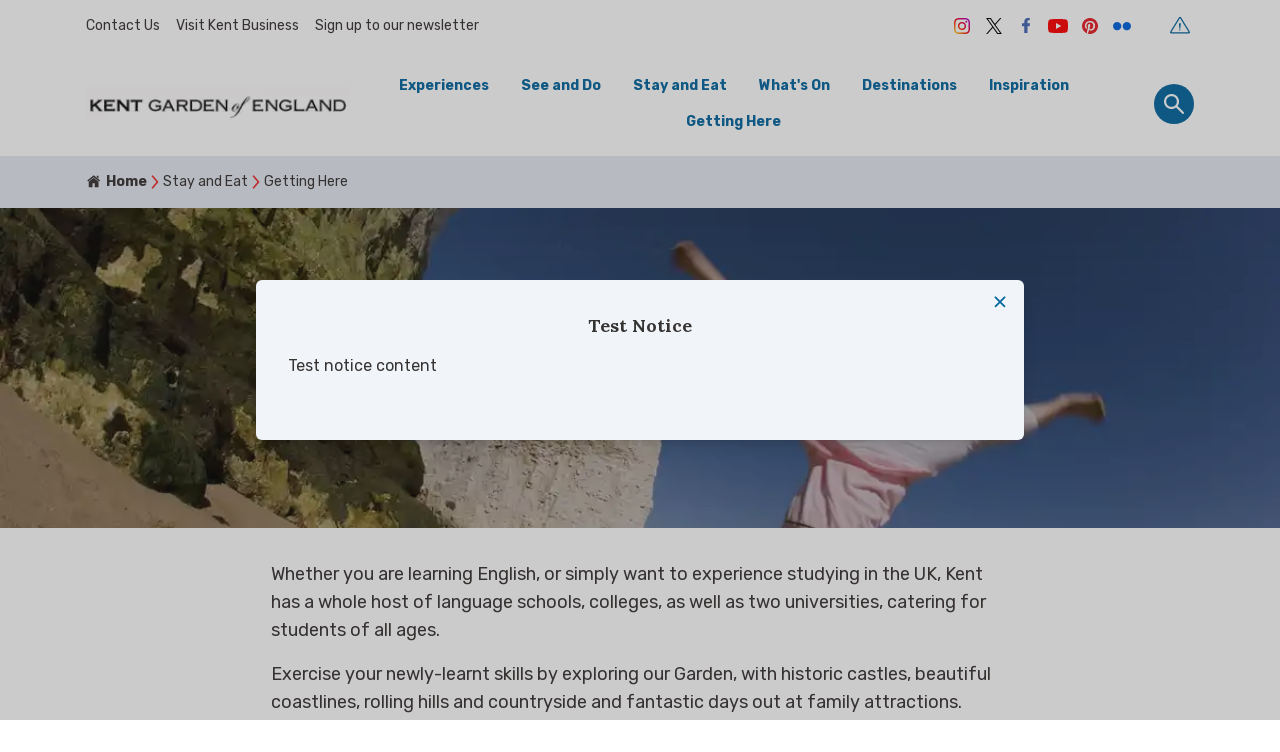

--- FILE ---
content_type: text/html; charset=utf-8
request_url: https://vk.extended.agency/stay-and-eat/getting-here/study-in-kent/
body_size: 190178
content:


    <!DOCTYPE html>
    <html lang="en">
    <head>
        <meta name="viewport" content="width=device-width, initial-scale=1">

        <script defer src="https://unpkg.com/alpinejs@3.x.x/dist/cdn.min.js"></script>
        

        



        <title>
            Study English in Kent | Visit Kent
    </title>
    
    
<link rel="canonical" href="https://vk.extended.agency/stay-and-eat/getting-here/study-in-kent/" />
<meta name="description" content="As the closest area to Europe, Kent is the ideal destination tostudy or learn English in the UK.  From language schools to university courses, there&#39;s plenty availble for those wishing to study in Kent.">
<meta itemprop="url" content="https://vk.extended.agency/stay-and-eat/getting-here/study-in-kent/">
<meta itemprop="description" content="As the closest area to Europe, Kent is the ideal destination tostudy or learn English in the UK.  From language schools to university courses, there&#39;s plenty availble for those wishing to study in Kent.">

    
<!-- Twitter Card data -->
<meta name="twitter:card" content="summary_large_image" />
<!-- Open Graph data -->
<meta property="og:type" content="article" />
<meta property="og:url" content="https://vk.extended.agency/stay-and-eat/getting-here/study-in-kent/" />
<meta property="og:title" content="Study in Kent" />
<meta property="og:description" content="" />
    <meta property="og:image" content="https://vk.extended.agency/media/3358/girl-cartwheel-in-pink.jpg?quality=75" />

     

<link rel="apple-touch-icon" sizes="72x72" href="/favicons/visitkent/apple-touch-icon.png">
<link rel="icon" type="image/png" sizes="32x32" href="/favicons/visitkent/favicon-32x32.png">
<link rel="icon" type="image/png" sizes="16x16" href="/favicons/visitkent/favicon-16x16.png">
<link rel="manifest" href="/favicons/visitkent/manifest.json">
<link rel="mask-icon" href="/favicons/visitkent/safari-pinned-tab.svg" color="#5bbad5">
<meta name="theme-color" content="#ffffff">
    





    
    
<link rel="stylesheet" href="https://use.typekit.net/mse0zdo.css">    <!-- preconnect and preload css -->
    <link rel='preconnect' href='https://fonts.gstatic.com'>
    <link rel="stylesheet" href="https://fonts.googleapis.com/css2?family=Lora:ital,wght@0,400;0,700;1,400;1,700&family=Open+Sans&family=Rubik:ital,wght@0,400;0,700;1,400;1,700&display=swap" />


    <link rel="manifest" href="/manifest.webmanifest">
    <link rel="stylesheet" href="/dmo-css/dmo-styles-visitkent.css">
    <script>
 dataLayer = [{
     'productType': 'kentStandardInternal',
 }];
    </script>
    <script>
        window.dataLayer = window.dataLayer || [];
        window.dataLayer.push({
            'event': 'dataLayer'
        });
    </script>
    </head>
    <body class="no-js text-black">
         <a class="absolute top-10 left-[-999px] focus:left-10 active:left-10 btn-2 px-4 py-2 transition-all duration-500" href="#content">Skip to main content</a>
       
        
        

<nav class="hidden lg:block mb-4"  aria-label="top navigation">
    <div class="">
        <div class="container mx-auto">
            <div class="flex justify-between items-center -mx-2 py-2">
                <!--Top navigation-->
                <div class="w-3/4 flex flex-grow flex-wrap text-sm px-2 -mx-2">
                            <a href="/contact-us/" class="p-2 hover:text-secondary-500 hover:underline transition duration-150">Contact Us</a>
        <a href="https://www.visitkentbusiness.co.uk/" class="p-2 hover:text-secondary-500 hover:underline transition duration-150">Visit Kent Business</a>
        <a href="/contact-us/join-our-newsletter/" class="p-2 hover:text-secondary-500 hover:underline transition duration-150">Sign up to our newsletter</a>

                </div>
                <!--social Icons-->
                <div class="px-2 justify-end flex flex-wrap items-center mx-1">
                    
            <a href="https://instagram.com/visitkent/" class="w-8 transition duration-150 ease-in-out transform hover:scale-110 text-primary-500 px-1" title="Instagram" rel="noopener nofollow" target="_blank">
                
<svg  class="w-full h-full" viewBox="0 0 24 24" fill="none" xmlns="http://www.w3.org/2000/svg" role="presentation">
    <path d="M17.2307 7.7298C17.2307 7.19805 16.7998 6.76869 16.27 6.76869C15.7402 6.76869 15.3088 7.19805 15.3088 7.7298C15.3088 8.2596 15.7402 8.68896 16.27 8.68896C16.7998 8.68896 17.2307 8.2596 17.2307 7.7298Z" fill="url(#35641ff2410f405fb9832ca56b22ce41_paint0_linear)" />
    <path d="M18.511 15.2323C18.4755 16.0124 18.345 16.4362 18.2367 16.7177C18.0912 17.0909 17.9176 17.3578 17.6361 17.6377C17.3578 17.9176 17.0909 18.0908 16.7177 18.2347C16.4362 18.3446 16.0108 18.4755 15.2307 18.5126C14.3874 18.5498 14.1375 18.5577 11.999 18.5577C9.86247 18.5577 9.6106 18.5498 8.76729 18.5126C7.98726 18.4755 7.56382 18.3446 7.2823 18.2347C6.90711 18.0908 6.64223 17.9176 6.36231 17.6377C6.08041 17.3578 5.90685 17.0909 5.76333 16.7177C5.65498 16.4362 5.52256 16.0124 5.48893 15.2323C5.44783 14.389 5.4403 14.1352 5.4403 12.001C5.4403 9.8625 5.44783 9.61063 5.48893 8.76732C5.52256 7.98729 5.65498 7.56385 5.76333 7.27996C5.90685 6.90715 6.08041 6.64185 6.36231 6.36193C6.64223 6.08243 6.90711 5.90884 7.2823 5.76337C7.56382 5.65306 7.98726 5.52417 8.76729 5.48701C9.6106 5.44983 9.86247 5.44034 11.999 5.44034C14.1375 5.44034 14.3874 5.44983 15.2307 5.48701C16.0108 5.52417 16.4362 5.65306 16.7177 5.76337C17.0909 5.90884 17.3578 6.08243 17.6361 6.36193C17.9176 6.64185 18.0912 6.90715 18.2367 7.27996C18.345 7.56385 18.4755 7.98729 18.511 8.76732C18.5502 9.61063 18.5597 9.8625 18.5597 12.001C18.5597 14.1352 18.5502 14.389 18.511 15.2323ZM19.9514 8.7017C19.9122 7.84929 19.7778 7.26692 19.5781 6.75969C19.3749 6.23345 19.1025 5.78748 18.6565 5.34151C18.2126 4.89752 17.7666 4.62511 17.2403 4.41953C16.7311 4.22184 16.1507 4.08582 15.2979 4.04867C14.4451 4.00754 14.1727 4.00004 11.999 4.00004C9.82727 4.00004 9.5529 4.00754 8.7001 4.04867C7.84925 4.08582 7.26926 4.22184 6.75766 4.41953C6.23341 4.62511 5.78744 4.89752 5.34346 5.34151C4.89749 5.78748 4.62507 6.23345 4.41988 6.75969C4.22218 7.26692 4.08777 7.84929 4.04664 8.7017C4.00949 9.5545 4 9.8273 4 12.001C4 14.1727 4.00949 14.4451 4.04664 15.2979C4.08777 16.1488 4.22218 16.7307 4.41988 17.2404C4.62507 17.7646 4.89749 18.2126 5.34346 18.6565C5.78744 19.1005 6.23341 19.3749 6.75766 19.5801C7.26926 19.7778 7.84925 19.9122 8.7001 19.9514C9.5529 19.9905 9.82727 20 11.999 20C14.1727 20 14.4451 19.9905 15.2979 19.9514C16.1507 19.9122 16.7311 19.7778 17.2403 19.5801C17.7666 19.3749 18.2126 19.1005 18.6565 18.6565C19.1025 18.2126 19.3749 17.7646 19.5781 17.2404C19.7778 16.7307 19.9122 16.1488 19.9514 15.2979C19.9905 14.4451 20 14.1727 20 12.001C20 9.8273 19.9905 9.5545 19.9514 8.7017Z" fill="url(#35641ff2410f405fb9832ca56b22ce41_paint1_linear" />
    <path d="M11.999 14.6654C10.527 14.6654 9.33263 13.4729 9.33263 12.001C9.33263 10.5267 10.527 9.33273 11.999 9.33273C13.4713 9.33273 14.6673 10.5267 14.6673 12.001C14.6673 13.4729 13.4713 14.6654 11.999 14.6654ZM11.999 7.89044C9.72997 7.89044 7.89233 9.73202 7.89233 12.001C7.89233 14.268 9.72997 16.1077 11.999 16.1077C14.2679 16.1077 16.1076 14.268 16.1076 12.001C16.1076 9.73202 14.2679 7.89044 11.999 7.89044Z" fill="url(#35641ff2410f405fb9832ca56b22ce41_paint2_linear" />
    <defs>
        <linearGradient id="35641ff2410f405fb9832ca56b22ce41_paint0_linear" x1="4.14407" y1="19.8345" x2="18.6671" y2="5.31134" gradientUnits="userSpaceOnUse">
            <stop stop-color="#FFD521" />
            <stop offset="0.05" stop-color="#FFD521" />
            <stop offset="0.501119" stop-color="#F50000" />
            <stop offset="0.95" stop-color="#B900B4" />
            <stop offset="0.950079" stop-color="#B900B4" />
            <stop offset="1" stop-color="#B900B4" />
        </linearGradient>
        <linearGradient id="35641ff2410f405fb9832ca56b22ce41_paint1_linear" x1="4.14432" y1="19.8545" x2="18.6792" y2="5.31953" gradientUnits="userSpaceOnUse">
            <stop stop-color="#FFD521" />
            <stop offset="0.05" stop-color="#FFD521" />
            <stop offset="0.501119" stop-color="#F50000" />
            <stop offset="0.95" stop-color="#B900B4" />
            <stop offset="0.950079" stop-color="#B900B4" />
            <stop offset="1" stop-color="#B900B4" />
        </linearGradient>
        <linearGradient id="35641ff2410f405fb9832ca56b22ce41_paint2_linear" x1="4.14806" y1="19.8549" x2="18.6795" y2="5.32347" gradientUnits="userSpaceOnUse">
            <stop stop-color="#FFD521" />
            <stop offset="0.05" stop-color="#FFD521" />
            <stop offset="0.501119" stop-color="#F50000" />
            <stop offset="0.95" stop-color="#B900B4" />
            <stop offset="0.950079" stop-color="#B900B4" />
            <stop offset="1" stop-color="#B900B4" />
        </linearGradient>
    </defs>
</svg>

            </a>
            <a href="http://twitter.com/visitkent" class="w-8 transition duration-150 ease-in-out transform hover:scale-110 text-primary-500 px-1" title="Twitter" rel="noopener nofollow" target="_blank">
                

<svg class="w-full h-full fill-current text-black p-1" viewBox="0 0 1200 1227" fill="none" xmlns="http://www.w3.org/2000/svg">
    <path d="M714.163 519.284L1160.89 0H1055.03L667.137 450.887L357.328 0H0L468.492 681.821L0 1226.37H105.866L515.491 750.218L842.672 1226.37H1200L714.137 519.284H714.163ZM569.165 687.828L521.697 619.934L144.011 79.6944H306.615L611.412 515.685L658.88 583.579L1055.08 1150.3H892.476L569.165 687.854V687.828Z" fill="black" />
</svg>
            </a>
            <a href="http://facebook.com/visitkent" class="w-8 transition duration-150 ease-in-out transform hover:scale-110 text-primary-500 px-1" title="Facebook" rel="noopener nofollow" target="_blank">
                <svg class="w-full h-full" viewBox="0 0 24 24" fill="none" xmlns="http://www.w3.org/2000/svg" role="presentation">
    <path fill-rule="evenodd" clip-rule="evenodd" d="M13.457 19V12.25H15.643L16 9.25H13.457V7.789C13.457 7.0165 13.4781 6.25 14.6295 6.25H15.7958V4.105C15.7958 4.07275 14.794 4 13.7805 4C11.664 4 10.3387 5.24275 10.3387 7.525V9.25H8V12.25H10.3387V19H13.457Z" fill="#4267B2" />
</svg>
            </a>
            <a href="http://youtube.com/user/VisitKentTV" class="w-8 transition duration-150 ease-in-out transform hover:scale-110 text-primary-500 px-1" title="YouTube" rel="noopener nofollow" target="_blank">
                <svg  class="w-full h-full"  viewBox="0 0 24 24" fill="" xmlns="http://www.w3.org/2000/svg" role="presentation">
    <path fill-rule="evenodd" clip-rule="evenodd" d="M19.8252 5.42821C20.6819 5.65887 21.3574 6.33407 21.5879 7.19065C22.0164 8.75522 21.9999 12.0165 21.9999 12.0165C21.9999 12.0165 21.9999 15.2611 21.5881 16.8258C21.3574 17.6823 20.682 18.3576 19.8252 18.5881C18.2602 19 12 19 12 19C12 19 5.75609 19 4.17467 18.5718C3.3179 18.3411 2.64254 17.6658 2.41183 16.8094C2 15.2611 2 12 2 12C2 12 2 8.75522 2.41183 7.19065C2.64239 6.33422 3.33438 5.6424 4.17452 5.41189C5.73961 5 11.9998 5 11.9998 5C11.9998 5 18.2602 5 19.8252 5.42821ZM15.2433 12.0001L10.1082 14.9617V9.03857L15.2433 12.0001Z" fill="#FF0000" />
</svg>
            </a>
            <a href="http://pinterest.com/visitkent" class="w-8 transition duration-150 ease-in-out transform hover:scale-110 text-primary-500 px-1" title="Pinterest" rel="noopener nofollow" target="_blank">
                <svg  class="w-full h-full"  viewBox="0 0 24 24" fill="none" xmlns="http://www.w3.org/2000/svg" role="presentation">
    <path d="M11.9999 4C7.58168 4 4 7.58177 4 11.9999C4 15.3892 6.10859 18.2865 9.08458 19.4521C9.01458 18.8192 8.95143 17.8457 9.11237 17.1547C9.25768 16.5304 10.0504 13.1782 10.0504 13.1782C10.0504 13.1782 9.81108 12.699 9.81108 11.9905C9.81108 10.8781 10.4558 10.0476 11.2587 10.0476C11.9411 10.0476 12.2709 10.5601 12.2709 11.1745C12.2709 11.861 11.8339 12.8871 11.6083 13.8381C11.4199 14.6344 12.0076 15.2838 12.793 15.2838C14.2149 15.2838 15.3079 13.7845 15.3079 11.6204C15.3079 9.70496 13.9314 8.36571 11.9662 8.36571C9.68996 8.36571 8.35384 10.073 8.35384 11.8374C8.35384 12.525 8.61868 13.2623 8.94921 13.6631C9.01452 13.7423 9.02415 13.8118 9.00471 13.8925C8.94393 14.1453 8.80902 14.6886 8.78249 14.7998C8.74758 14.9462 8.66652 14.9773 8.51496 14.9068C7.51577 14.4417 6.89112 12.981 6.89112 11.8076C6.89112 9.28402 8.72462 6.96653 12.177 6.96653C14.9522 6.96653 17.1089 8.94399 17.1089 11.5868C17.1089 14.344 15.3705 16.5628 12.9576 16.5628C12.147 16.5628 11.3848 16.1417 11.124 15.6443C11.124 15.6443 10.7228 17.1717 10.6256 17.546C10.4449 18.2409 9.9574 19.1119 9.63127 19.6432C10.3799 19.875 11.1753 19.9999 11.9999 19.9999C16.4183 19.9999 20 16.4183 20 11.9999C20 7.58177 16.4183 4 11.9999 4Z" fill="#E71D27" />
</svg>
            </a>
            <a href="http://www.flickr.com/photos/visitkent" class="w-8 transition duration-150 ease-in-out transform hover:scale-110 text-primary-500 px-1" title="Flickr" rel="noopener nofollow" target="_blank">
                <svg class="w-full h-full"  viewBox="0 0 24 24" fill="none" xmlns="http://www.w3.org/2000/svg" role="presentation">
    <path fill-rule="evenodd" clip-rule="evenodd" d="M3 12.1737C3 14.48 4.86975 16.3475 7.17375 16.3475C9.48 16.3475 11.3509 14.48 11.3509 12.1737C11.3509 9.8675 9.48 8 7.17375 8C4.87088 8 3 9.8675 3 12.1737ZM12.6491 12.1737C12.6491 14.48 14.5189 16.3475 16.8251 16.3475C19.1213 16.3475 21 14.48 21 12.1737C21 9.8675 19.1303 8 16.8263 8C14.52 8 12.6491 9.8675 12.6491 12.1737Z" fill="#0063DC" />
</svg>
            </a>

                </div>
                    <div class="px-2 justify-end flex flex-wrap items-center mx-1"
                           x-data="showAlertModal()" @keydown.escape="show = false" x-init="checkAlertCookie()"
                         
                         >
                                                    <a href="#" @click.prevent="show=true" class="h-5 w-5 text-secondary-500 ml-2">
                                <svg class="fill-current stroke-current w-full h-full" viewBox="0 0 24 24" fill="none" xmlns="http://www.w3.org/2000/svg" stroke-width="0" role="presentation" aria-label="Alert">
    <path d="M23.1546 19.2503L23.1551 19.2511C23.3897 19.6336 23.1516 20.2494 22.476 20.25H1.49695C0.861821 20.25 0.603858 19.6451 0.845462 19.2508L0.845744 19.2503L11.3353 2.10135C11.6223 1.63288 12.3781 1.63288 12.6651 2.10135L23.1546 19.2503Z" fill="transparent" stroke="" stroke-width="1.5" />
    <path d="M12.5863 16.6448C12.5863 17.071 12.2406 17.4167 11.8141 17.4167C11.3875 17.4167 11.0422 17.0714 11.0422 16.6448C11.0422 16.2183 11.3875 15.8726 11.8141 15.8726C12.2406 15.8729 12.5863 16.2183 12.5863 16.6448Z" fill="" />
    <path d="M12.8749 9.44331C12.8558 9.22378 12.7714 9.01714 12.6425 8.848C12.4456 8.58862 12.1448 8.41636 11.8144 8.41675C11.4937 8.41636 11.2011 8.57847 11.0042 8.82456C10.8651 8.998 10.7737 9.21362 10.7538 9.44292C10.7483 9.50347 10.7491 9.56909 10.7538 9.62808L11.1929 14.6574C11.2062 14.8093 11.273 14.9433 11.3726 15.0429C11.4866 15.157 11.6437 15.2265 11.8144 15.2261C11.9679 15.2265 12.1108 15.1703 12.2206 15.0757C12.3398 14.9734 12.421 14.8261 12.4358 14.657L12.8749 9.62769C12.8796 9.56949 12.88 9.50386 12.8749 9.44331Z" fill="" />
</svg>

                            </a>
    <div x-cloak x-show.transition.opacity="show" x-on:click.away="show = false" class=" p-6 w-full h-full top-0 left-0 fixed flex justify-center items-center inset-0 bg-black bg-opacity-25 z-50">
       
        <div x-show.transition="show"
             class="container max-w-3xl max-h-full rounded-md  overflow-auto relative shadow-lg  p-8 bg-neutral2-100  rounded-md">
            <div class="p-2 absolute top-0 right-0 ">
                <div class="text-secondary-500 hover:text-primary-500 h-8 w-8 ">
                    <a href="#" @click="setCookie()"><svg class="fill-current stroke-current w-full h-full">
    <circle cx="170" cy="160" r="140" stroke="stroke-current" stroke-width="25" fill="none" />
    <svg class="fill-current stroke-current w-full h-full" viewBox="2 2.5 20 22" fill="none" xmlns="http://www.w3.org/2000/svg" stroke-width="0" role="presentation">
        <path d="M8.42111 8.42111C8.64926 8.19296 9.01885 8.19296 9.24699 8.42111L12 11.1741L14.753 8.42111C14.9812 8.19296 15.3507 8.19296 15.5789 8.42111C15.807 8.64926 15.807 9.01885 15.5789 9.24699L12.8259 12L15.5789 14.753C15.807 14.9812 15.807 15.3507 15.5789 15.5789C15.3507 15.807 14.9812 15.807 14.753 15.5789L12 12.8259L9.24699 15.5789C9.01885 15.807 8.64926 15.807 8.42111 15.5789C8.19296 15.3507 8.19296 14.9812 8.42111 14.753L11.1741 12L8.42111 9.24699C8.19296 9.01885 8.19296 8.64926 8.42111 8.42111Z" fill="" />
    </svg>
</svg></a>
                </div>
            </div>
                    <div class="flex flex-col w-full  mx-auto ">
                        <h4 class="h4 mb-4 text-center text-black">Test Notice</h4>
                                                    <div class="mb-4 md:mb-8 text-black richtext">
                                <p>Test notice content</p>
                            </div>
                                            </div>
             
           
        </div>
    </div>

                    </div>
             
            </div>
        </div>
    </div>

    
<!-- main navigation -->
<div x-data="sideBar()" aria-label="Main navigation">
    <div class="container mx-auto mt-4">
        <div class="flex flex-wrap justify-between items-center -mx-2">
            <div class="justify-self-start w-3/12 px-2" action="">

                <a href="/" class="w-full block" aria-label="Go to homepage">

                            <picture class="w-full">
                                <!--[if IE 9]><video style="display: none"><![endif]-->
                                <source data-srcset="/media/59463/visit-kent-logo-mono.png?anchor=center&amp;mode=crop&amp;width=300&amp;height=0&amp;format=webp&amp;quality=70&amp;rnd=132321376080000000 300w" srcset="/media/59463/visit-kent-logo-mono.png?anchor=center&amp;mode=crop&amp;width=250&amp;height=0&amp;format=webp&amp;quality=30&amp;rnd=132321376080000000" type="image/webp" data-sizes="auto" />
                                <source data-srcset="/media/59463/visit-kent-logo-mono.png?anchor=center&amp;mode=crop&amp;width=300&amp;height=0&amp;format=auto&amp;quality=90&amp;rnd=132321376080000000 300w" srcset="/media/59463/visit-kent-logo-mono.png?anchor=center&amp;mode=crop&amp;width=250&amp;height=0&amp;format=webp&amp;quality=30&amp;rnd=132321376080000000" type="image/jpeg" data-sizes="auto" />
                                <!--[if IE 9]></video><![endif]-->
                                <img src="/media/59463/visit-kent-logo-mono.png?anchor=center&amp;mode=crop&amp;width=250&amp;height=0&amp;format=webp&amp;quality=30&amp;rnd=132321376080000000"
                                     data-src="/media/59463/visit-kent-logo-mono.png?anchor=center&amp;mode=crop&amp;width=250&amp;height=0&amp;rnd=132321376080000000"
                                     class="lazyload"
                                     data-sizes="auto"
                                     alt="Visit Kent Logo Mono" width="381" height="50" />
                            </picture>
                    <span class="hidden">Visit Kent</span>
                </a>
            </div>
            <ul class="w-8/12 flex flex-wrap text-sm font-bold px-2 -mx-4 justify-center">
                    <li x-data="{megaMenu: false}">
        
        
        <a href="/your-kent-experience/" class="h-full px-4 py-2 flex items-center  font-semibold hover:underline transition duration-150" x-on:keydown.escape="megaMenu = false" x-on:click="megaMenu = ! megaMenu" x-on:click.away="megaMenu = false" :class="megaMenu ? 'bg-secondary-500 text-white hover:text-white' : 'text-secondary-500 hover:text-primary-500 '">
            Experiences
        </a>
      
    </li>
    <li x-data="{megaMenu: false}">
        
        
        <a href="#" class="h-full px-4 py-2 flex items-center  font-semibold hover:underline transition duration-150" x-on:keydown.escape="megaMenu = false" x-on:click="megaMenu = ! megaMenu" x-on:click.away="megaMenu = false" :class="megaMenu ? 'bg-secondary-500 text-white hover:text-white' : 'text-secondary-500 hover:text-primary-500 '">
            See and Do
        </a>
      
        <div class="left-0 w-screen absolute z-50" x-cloak x-show="megaMenu" x-transition:enter="transition ease-out duration-150" x-transition:enter-start="opacity-0 -translate-y-1" x-transition:enter-end="opacity-100 translate-y-0" x-transition:leave="transition ease-in duration-75" x-transition:leave-start="opacity-100 translate-y-0" x-transition:leave-end="opacity-0 -translate-y-1">
            <div class="bg-secondary-500 w-full">
                <div class="container mx-auto py-16">
                    <div class="flex flex-wrap  divide-x divide-white -mx-8">
                                <div class="w-full md:w-1/3 px-8">
                                    <ul class="flex flex-wrap content-start">
                                                <li class="w-full">
                                                    <a href="/your-kent-experience/" class="group border-b border-neutral1-300 flex items-center justify-between text-white py-3 hover:underline hover:border-neutral1-300 transition duration-150">
                                                        <span>
                                                            Search for Experiences
                                                        </span>
                                                        <span class="w-6 group-hover:text-neutral2-50 transition duration-150">
                                                            <svg class="fill-current w-full h-full"  viewBox="0 0 24 24" fill="none" xmlns="http://www.w3.org/2000/svg" role="presentation" >
    <path d="M21.7385 11.2342L16.1382 4.43383C15.6741 3.91504 14.9319 3.86503 14.4443 4.26506C13.9568 4.66509 13.8756 5.47137 14.2756 5.95892L18.2633 10.7968H3.20007C2.53755 10.7968 2 11.3344 2 11.9969C2 12.6594 2.53755 13.1969 3.20007 13.1969H18.2633L14.2756 18.0348C13.8756 18.5224 13.9662 19.3177 14.4443 19.7287C14.9381 20.1521 15.7397 20.0474 16.1382 19.5599L21.7385 12.7595C22.1026 12.247 22.0714 11.7298 21.7385 11.2344V11.2342Z" fill="" />
</svg>

                                                        </span>
                                                    </a>
                                                </li>
                                                <li class="w-full">
                                                    <a href="/kents-heritage-coast-lonely-planets-best-in-travel/" class="group border-b border-neutral1-300 flex items-center justify-between text-white py-3 hover:underline hover:border-neutral1-300 transition duration-150">
                                                        <span>
                                                            Kent&#39;s Heritage Coast - Lonely Planet&#39;s Best in Travel
                                                        </span>
                                                        <span class="w-6 group-hover:text-neutral2-50 transition duration-150">
                                                            <svg class="fill-current w-full h-full"  viewBox="0 0 24 24" fill="none" xmlns="http://www.w3.org/2000/svg" role="presentation" >
    <path d="M21.7385 11.2342L16.1382 4.43383C15.6741 3.91504 14.9319 3.86503 14.4443 4.26506C13.9568 4.66509 13.8756 5.47137 14.2756 5.95892L18.2633 10.7968H3.20007C2.53755 10.7968 2 11.3344 2 11.9969C2 12.6594 2.53755 13.1969 3.20007 13.1969H18.2633L14.2756 18.0348C13.8756 18.5224 13.9662 19.3177 14.4443 19.7287C14.9381 20.1521 15.7397 20.0474 16.1382 19.5599L21.7385 12.7595C22.1026 12.247 22.0714 11.7298 21.7385 11.2344V11.2342Z" fill="" />
</svg>

                                                        </span>
                                                    </a>
                                                </li>
                                                <li class="w-full">
                                                    <a href="/see-and-do/search-for-things-to-do/" class="group border-b border-neutral1-300 flex items-center justify-between text-white py-3 hover:underline hover:border-neutral1-300 transition duration-150">
                                                        <span>
                                                            Search for Things to Do
                                                        </span>
                                                        <span class="w-6 group-hover:text-neutral2-50 transition duration-150">
                                                            <svg class="fill-current w-full h-full"  viewBox="0 0 24 24" fill="none" xmlns="http://www.w3.org/2000/svg" role="presentation" >
    <path d="M21.7385 11.2342L16.1382 4.43383C15.6741 3.91504 14.9319 3.86503 14.4443 4.26506C13.9568 4.66509 13.8756 5.47137 14.2756 5.95892L18.2633 10.7968H3.20007C2.53755 10.7968 2 11.3344 2 11.9969C2 12.6594 2.53755 13.1969 3.20007 13.1969H18.2633L14.2756 18.0348C13.8756 18.5224 13.9662 19.3177 14.4443 19.7287C14.9381 20.1521 15.7397 20.0474 16.1382 19.5599L21.7385 12.7595C22.1026 12.247 22.0714 11.7298 21.7385 11.2344V11.2342Z" fill="" />
</svg>

                                                        </span>
                                                    </a>
                                                </li>
                                                <li class="w-full">
                                                    <a href="/visit-kent-blog/bringing-the-garden-of-england-to-your-front-room/" class="group border-b border-neutral1-300 flex items-center justify-between text-white py-3 hover:underline hover:border-neutral1-300 transition duration-150">
                                                        <span>
                                                            Virtual Kent
                                                        </span>
                                                        <span class="w-6 group-hover:text-neutral2-50 transition duration-150">
                                                            <svg class="fill-current w-full h-full"  viewBox="0 0 24 24" fill="none" xmlns="http://www.w3.org/2000/svg" role="presentation" >
    <path d="M21.7385 11.2342L16.1382 4.43383C15.6741 3.91504 14.9319 3.86503 14.4443 4.26506C13.9568 4.66509 13.8756 5.47137 14.2756 5.95892L18.2633 10.7968H3.20007C2.53755 10.7968 2 11.3344 2 11.9969C2 12.6594 2.53755 13.1969 3.20007 13.1969H18.2633L14.2756 18.0348C13.8756 18.5224 13.9662 19.3177 14.4443 19.7287C14.9381 20.1521 15.7397 20.0474 16.1382 19.5599L21.7385 12.7595C22.1026 12.247 22.0714 11.7298 21.7385 11.2344V11.2342Z" fill="" />
</svg>

                                                        </span>
                                                    </a>
                                                </li>
                                                <li class="w-full">

                                                            <a href="/virtual/virtual-museums/" class="font-normal group border-b border-neutral1-300 flex items-center justify-between text-white py-3 hover:border-neutral1-300  hover:underline transition duration-150">
                                                                <span>
                                                                    Virtual Museums
                                                                </span>
                                                                
                                                            </a>
                                                            <a href="/virtual/gardens-of-kent/" class="font-normal group border-b border-neutral1-300 flex items-center justify-between text-white py-3 hover:border-neutral1-300  hover:underline transition duration-150">
                                                                <span>
                                                                    Virtual Tour of Kent&#39;s Gardens
                                                                </span>
                                                                
                                                            </a>
                                                            <a href="/virtual/castles-of-kent/" class="font-normal group border-b border-neutral1-300 flex items-center justify-between text-white py-3 hover:border-neutral1-300  hover:underline transition duration-150">
                                                                <span>
                                                                    Virtual Tour of Kent&#39;s Castles
                                                                </span>
                                                                
                                                            </a>
                                                            <a href="/virtual/ve-virtual-celebrations/" class="font-normal group border-b border-neutral1-300 flex items-center justify-between text-white py-3 hover:border-neutral1-300  hover:underline transition duration-150">
                                                                <span>
                                                                    VE Day Celebrations, virtually
                                                                </span>
                                                                
                                                            </a>

                                                </li>
                                                <li class="w-full">
                                                    <a href="/see-and-do/search-for-things-to-do/?AttractionType=1309&amp;AttractionType=1311" class="group border-b border-neutral1-300 flex items-center justify-between text-white py-3 hover:underline hover:border-neutral1-300 transition duration-150">
                                                        <span>
                                                            Castles and Gardens
                                                        </span>
                                                        <span class="w-6 group-hover:text-neutral2-50 transition duration-150">
                                                            <svg class="fill-current w-full h-full"  viewBox="0 0 24 24" fill="none" xmlns="http://www.w3.org/2000/svg" role="presentation" >
    <path d="M21.7385 11.2342L16.1382 4.43383C15.6741 3.91504 14.9319 3.86503 14.4443 4.26506C13.9568 4.66509 13.8756 5.47137 14.2756 5.95892L18.2633 10.7968H3.20007C2.53755 10.7968 2 11.3344 2 11.9969C2 12.6594 2.53755 13.1969 3.20007 13.1969H18.2633L14.2756 18.0348C13.8756 18.5224 13.9662 19.3177 14.4443 19.7287C14.9381 20.1521 15.7397 20.0474 16.1382 19.5599L21.7385 12.7595C22.1026 12.247 22.0714 11.7298 21.7385 11.2344V11.2342Z" fill="" />
</svg>

                                                        </span>
                                                    </a>
                                                </li>
                                                <li class="w-full">

                                                            <a href="/visit-kent-blog/castles-and-gardens/" class="font-normal group border-b border-neutral1-300 flex items-center justify-between text-white py-3 hover:border-neutral1-300  hover:underline transition duration-150">
                                                                <span>
                                                                    Castles
                                                                </span>
                                                                
                                                            </a>
                                                            <a href="/visit-kent-blog/stately-homes-and-houses/" class="font-normal group border-b border-neutral1-300 flex items-center justify-between text-white py-3 hover:border-neutral1-300  hover:underline transition duration-150">
                                                                <span>
                                                                    Stately Homes and Houses
                                                                </span>
                                                                
                                                            </a>
                                                            <a href="/visit-kent-blog/autumn-gardens-in-kent/" class="font-normal group border-b border-neutral1-300 flex items-center justify-between text-white py-3 hover:border-neutral1-300  hover:underline transition duration-150">
                                                                <span>
                                                                    Gardens
                                                                </span>
                                                                
                                                            </a>
                                                            <a href="/visit-kent-blog/spring-flowers-in-kent/" class="font-normal group border-b border-neutral1-300 flex items-center justify-between text-white py-3 hover:border-neutral1-300  hover:underline transition duration-150">
                                                                <span>
                                                                    Spring flowers
                                                                </span>
                                                                
                                                            </a>

                                                </li>
                                                <li class="w-full">
                                                    <a href="/see-and-do/search-for-things-to-do/?AttractionType=1650&amp;AttractionType=1662" class="group border-b border-neutral1-300 flex items-center justify-between text-white py-3 hover:underline hover:border-neutral1-300 transition duration-150">
                                                        <span>
                                                            History and heritage
                                                        </span>
                                                        <span class="w-6 group-hover:text-neutral2-50 transition duration-150">
                                                            <svg class="fill-current w-full h-full"  viewBox="0 0 24 24" fill="none" xmlns="http://www.w3.org/2000/svg" role="presentation" >
    <path d="M21.7385 11.2342L16.1382 4.43383C15.6741 3.91504 14.9319 3.86503 14.4443 4.26506C13.9568 4.66509 13.8756 5.47137 14.2756 5.95892L18.2633 10.7968H3.20007C2.53755 10.7968 2 11.3344 2 11.9969C2 12.6594 2.53755 13.1969 3.20007 13.1969H18.2633L14.2756 18.0348C13.8756 18.5224 13.9662 19.3177 14.4443 19.7287C14.9381 20.1521 15.7397 20.0474 16.1382 19.5599L21.7385 12.7595C22.1026 12.247 22.0714 11.7298 21.7385 11.2344V11.2342Z" fill="" />
</svg>

                                                        </span>
                                                    </a>
                                                </li>
                                                <li class="w-full">

                                                            <a href="/visit-kent-blog/museums-and-themed-attractions/" class="font-normal group border-b border-neutral1-300 flex items-center justify-between text-white py-3 hover:border-neutral1-300  hover:underline transition duration-150">
                                                                <span>
                                                                    Museums
                                                                </span>
                                                                
                                                            </a>
                                                            <a href="/visit-kent-blog/military-history-in-kent/" class="font-normal group border-b border-neutral1-300 flex items-center justify-between text-white py-3 hover:border-neutral1-300  hover:underline transition duration-150">
                                                                <span>
                                                                    Military history
                                                                </span>
                                                                
                                                            </a>
                                                            <a href="/visit-kent-blog/commemorating-d-day-in-kent/" class="font-normal group border-b border-neutral1-300 flex items-center justify-between text-white py-3 hover:border-neutral1-300  hover:underline transition duration-150">
                                                                <span>
                                                                    Commemorating D-Day
                                                                </span>
                                                                
                                                            </a>
                                                            <a href="/visit-kent-blog/kent-s-historic-hall-of-fame/" class="font-normal group border-b border-neutral1-300 flex items-center justify-between text-white py-3 hover:border-neutral1-300  hover:underline transition duration-150">
                                                                <span>
                                                                    Kent&#39;s historic hall of fame
                                                                </span>
                                                                
                                                            </a>
                                                            <a href="/visit-kent-blog/sacred-places/" class="font-normal group border-b border-neutral1-300 flex items-center justify-between text-white py-3 hover:border-neutral1-300  hover:underline transition duration-150">
                                                                <span>
                                                                    Sacred places
                                                                </span>
                                                                
                                                            </a>

                                                </li>
                                    </ul>
                                </div>
                                <div class="w-full md:w-1/3 px-8">
                                    <ul class="flex flex-wrap content-start">
                                                <li class="w-full">
                                                    <a href="https://golf.extended.agency/" class="group border-b border-neutral1-300 flex items-center justify-between text-white py-3 hover:underline hover:border-neutral1-300 transition duration-150">
                                                        <span>
                                                            Visit the Golf in Kent website
                                                        </span>
                                                        <span class="w-6 group-hover:text-neutral2-50 transition duration-150">
                                                            <svg class="fill-current w-full h-full"  viewBox="0 0 24 24" fill="none" xmlns="http://www.w3.org/2000/svg" role="presentation" >
    <path d="M21.7385 11.2342L16.1382 4.43383C15.6741 3.91504 14.9319 3.86503 14.4443 4.26506C13.9568 4.66509 13.8756 5.47137 14.2756 5.95892L18.2633 10.7968H3.20007C2.53755 10.7968 2 11.3344 2 11.9969C2 12.6594 2.53755 13.1969 3.20007 13.1969H18.2633L14.2756 18.0348C13.8756 18.5224 13.9662 19.3177 14.4443 19.7287C14.9381 20.1521 15.7397 20.0474 16.1382 19.5599L21.7385 12.7595C22.1026 12.247 22.0714 11.7298 21.7385 11.2344V11.2342Z" fill="" />
</svg>

                                                        </span>
                                                    </a>
                                                </li>
                                                <li class="w-full">
                                                    <a href="/see-and-do/search-for-things-to-do/?AttractionType=1302" class="group border-b border-neutral1-300 flex items-center justify-between text-white py-3 hover:underline hover:border-neutral1-300 transition duration-150">
                                                        <span>
                                                            Active and Outdoors
                                                        </span>
                                                        <span class="w-6 group-hover:text-neutral2-50 transition duration-150">
                                                            <svg class="fill-current w-full h-full"  viewBox="0 0 24 24" fill="none" xmlns="http://www.w3.org/2000/svg" role="presentation" >
    <path d="M21.7385 11.2342L16.1382 4.43383C15.6741 3.91504 14.9319 3.86503 14.4443 4.26506C13.9568 4.66509 13.8756 5.47137 14.2756 5.95892L18.2633 10.7968H3.20007C2.53755 10.7968 2 11.3344 2 11.9969C2 12.6594 2.53755 13.1969 3.20007 13.1969H18.2633L14.2756 18.0348C13.8756 18.5224 13.9662 19.3177 14.4443 19.7287C14.9381 20.1521 15.7397 20.0474 16.1382 19.5599L21.7385 12.7595C22.1026 12.247 22.0714 11.7298 21.7385 11.2344V11.2342Z" fill="" />
</svg>

                                                        </span>
                                                    </a>
                                                </li>
                                                <li class="w-full">

                                                            <a href="/visit-kent-blog/running-in-kent/" class="font-normal group border-b border-neutral1-300 flex items-center justify-between text-white py-3 hover:border-neutral1-300  hover:underline transition duration-150">
                                                                <span>
                                                                    Running in Kent
                                                                </span>
                                                                
                                                            </a>
                                                            <a href="/visit-kent-blog/cycling-in-kent/" class="font-normal group border-b border-neutral1-300 flex items-center justify-between text-white py-3 hover:border-neutral1-300  hover:underline transition duration-150">
                                                                <span>
                                                                    Cycling in Kent
                                                                </span>
                                                                
                                                            </a>
                                                            <a href="/visit-kent-blog/celebrate-kent-s-walking-territory/" class="font-normal group border-b border-neutral1-300 flex items-center justify-between text-white py-3 hover:border-neutral1-300  hover:underline transition duration-150">
                                                                <span>
                                                                    Walking in Kent
                                                                </span>
                                                                
                                                            </a>
                                                            <a href="/visit-kent-blog/get-out-on-the-water/" class="font-normal group border-b border-neutral1-300 flex items-center justify-between text-white py-3 hover:border-neutral1-300  hover:underline transition duration-150">
                                                                <span>
                                                                    Activities on the water
                                                                </span>
                                                                
                                                            </a>
                                                            <a href="/visit-kent-blog/getting-active-in-kent/" class="font-normal group border-b border-neutral1-300 flex items-center justify-between text-white py-3 hover:border-neutral1-300  hover:underline transition duration-150">
                                                                <span>
                                                                    Getting active in Kent
                                                                </span>
                                                                
                                                            </a>
                                                            <a href="/visit-kent-blog/special-landscapes/" class="font-normal group border-b border-neutral1-300 flex items-center justify-between text-white py-3 hover:border-neutral1-300  hover:underline transition duration-150">
                                                                <span>
                                                                    Special Landscapes
                                                                </span>
                                                                
                                                            </a>

                                                </li>
                                                <li class="w-full">
                                                    <a href="/see-and-do/search-for-things-to-do/?AttractionType=1686" class="group border-b border-neutral1-300 flex items-center justify-between text-white py-3 hover:underline hover:border-neutral1-300 transition duration-150">
                                                        <span>
                                                            Tours and Guided Walks
                                                        </span>
                                                        <span class="w-6 group-hover:text-neutral2-50 transition duration-150">
                                                            <svg class="fill-current w-full h-full"  viewBox="0 0 24 24" fill="none" xmlns="http://www.w3.org/2000/svg" role="presentation" >
    <path d="M21.7385 11.2342L16.1382 4.43383C15.6741 3.91504 14.9319 3.86503 14.4443 4.26506C13.9568 4.66509 13.8756 5.47137 14.2756 5.95892L18.2633 10.7968H3.20007C2.53755 10.7968 2 11.3344 2 11.9969C2 12.6594 2.53755 13.1969 3.20007 13.1969H18.2633L14.2756 18.0348C13.8756 18.5224 13.9662 19.3177 14.4443 19.7287C14.9381 20.1521 15.7397 20.0474 16.1382 19.5599L21.7385 12.7595C22.1026 12.247 22.0714 11.7298 21.7385 11.2344V11.2342Z" fill="" />
</svg>

                                                        </span>
                                                    </a>
                                                </li>
                                                <li class="w-full">
                                                    <a href="/see-and-do/search-for-things-to-do/?AttractionType=1307" class="group border-b border-neutral1-300 flex items-center justify-between text-white py-3 hover:underline hover:border-neutral1-300 transition duration-150">
                                                        <span>
                                                            Beaches
                                                        </span>
                                                        <span class="w-6 group-hover:text-neutral2-50 transition duration-150">
                                                            <svg class="fill-current w-full h-full"  viewBox="0 0 24 24" fill="none" xmlns="http://www.w3.org/2000/svg" role="presentation" >
    <path d="M21.7385 11.2342L16.1382 4.43383C15.6741 3.91504 14.9319 3.86503 14.4443 4.26506C13.9568 4.66509 13.8756 5.47137 14.2756 5.95892L18.2633 10.7968H3.20007C2.53755 10.7968 2 11.3344 2 11.9969C2 12.6594 2.53755 13.1969 3.20007 13.1969H18.2633L14.2756 18.0348C13.8756 18.5224 13.9662 19.3177 14.4443 19.7287C14.9381 20.1521 15.7397 20.0474 16.1382 19.5599L21.7385 12.7595C22.1026 12.247 22.0714 11.7298 21.7385 11.2344V11.2342Z" fill="" />
</svg>

                                                        </span>
                                                    </a>
                                                </li>
                                                <li class="w-full">

                                                            <a href="/visit-kent-blog/kents-blue-flag-beaches/" class="font-normal group border-b border-neutral1-300 flex items-center justify-between text-white py-3 hover:border-neutral1-300  hover:underline transition duration-150">
                                                                <span>
                                                                    Blue flag beaches
                                                                </span>
                                                                
                                                            </a>
                                                            <a href="/visit-kent-blog/best-beach-breaks-in-kent/" class="font-normal group border-b border-neutral1-300 flex items-center justify-between text-white py-3 hover:border-neutral1-300  hover:underline transition duration-150">
                                                                <span>
                                                                    Best beach breaks
                                                                </span>
                                                                
                                                            </a>
                                                            <a href="/visit-kent-blog/10-hacks-tips-tricks-for-the-perfect-beach-day-out/" class="font-normal group border-b border-neutral1-300 flex items-center justify-between text-white py-3 hover:border-neutral1-300  hover:underline transition duration-150">
                                                                <span>
                                                                    10 hacks, tips &amp; tricks for the perfect beach day out
                                                                </span>
                                                                
                                                            </a>
                                                            <a href="/visit-kent-blog/kents-dog-friendly-beaches/" class="font-normal group border-b border-neutral1-300 flex items-center justify-between text-white py-3 hover:border-neutral1-300  hover:underline transition duration-150">
                                                                <span>
                                                                    Dog Friendly Beaches
                                                                </span>
                                                                
                                                            </a>

                                                </li>
                                                <li class="w-full">
                                                    <a href="/see-and-do/search-for-things-to-do/?AttractionType=1305" class="group border-b border-neutral1-300 flex items-center justify-between text-white py-3 hover:underline hover:border-neutral1-300 transition duration-150">
                                                        <span>
                                                            Animals and Nature
                                                        </span>
                                                        <span class="w-6 group-hover:text-neutral2-50 transition duration-150">
                                                            <svg class="fill-current w-full h-full"  viewBox="0 0 24 24" fill="none" xmlns="http://www.w3.org/2000/svg" role="presentation" >
    <path d="M21.7385 11.2342L16.1382 4.43383C15.6741 3.91504 14.9319 3.86503 14.4443 4.26506C13.9568 4.66509 13.8756 5.47137 14.2756 5.95892L18.2633 10.7968H3.20007C2.53755 10.7968 2 11.3344 2 11.9969C2 12.6594 2.53755 13.1969 3.20007 13.1969H18.2633L14.2756 18.0348C13.8756 18.5224 13.9662 19.3177 14.4443 19.7287C14.9381 20.1521 15.7397 20.0474 16.1382 19.5599L21.7385 12.7595C22.1026 12.247 22.0714 11.7298 21.7385 11.2344V11.2342Z" fill="" />
</svg>

                                                        </span>
                                                    </a>
                                                </li>
                                                <li class="w-full">

                                                            <a href="/visit-kent-blog/top-animal-adventures-in-kent/" class="font-normal group border-b border-neutral1-300 flex items-center justify-between text-white py-3 hover:border-neutral1-300  hover:underline transition duration-150">
                                                                <span>
                                                                    Animal Parks and Adventures
                                                                </span>
                                                                
                                                            </a>
                                                            <a href="/visit-kent-blog/nature-reserves/" class="font-normal group border-b border-neutral1-300 flex items-center justify-between text-white py-3 hover:border-neutral1-300  hover:underline transition duration-150">
                                                                <span>
                                                                    Nature reserves
                                                                </span>
                                                                
                                                            </a>
                                                            <a href="/visit-kent-blog/dog-friendly-attractions/" class="font-normal group border-b border-neutral1-300 flex items-center justify-between text-white py-3 hover:border-neutral1-300  hover:underline transition duration-150">
                                                                <span>
                                                                    Dog-Friendly Attractions
                                                                </span>
                                                                
                                                            </a>

                                                </li>
                                    </ul>
                                </div>
                                <div class="w-full md:w-1/3 px-8">
                                    <ul class="flex flex-wrap content-start">
                                                <li class="w-full">
                                                    <a href="/see-and-do/search-for-things-to-do/?AttractionType=1304" class="group border-b border-neutral1-300 flex items-center justify-between text-white py-3 hover:underline hover:border-neutral1-300 transition duration-150">
                                                        <span>
                                                            Art and Culture
                                                        </span>
                                                        <span class="w-6 group-hover:text-neutral2-50 transition duration-150">
                                                            <svg class="fill-current w-full h-full"  viewBox="0 0 24 24" fill="none" xmlns="http://www.w3.org/2000/svg" role="presentation" >
    <path d="M21.7385 11.2342L16.1382 4.43383C15.6741 3.91504 14.9319 3.86503 14.4443 4.26506C13.9568 4.66509 13.8756 5.47137 14.2756 5.95892L18.2633 10.7968H3.20007C2.53755 10.7968 2 11.3344 2 11.9969C2 12.6594 2.53755 13.1969 3.20007 13.1969H18.2633L14.2756 18.0348C13.8756 18.5224 13.9662 19.3177 14.4443 19.7287C14.9381 20.1521 15.7397 20.0474 16.1382 19.5599L21.7385 12.7595C22.1026 12.247 22.0714 11.7298 21.7385 11.2344V11.2342Z" fill="" />
</svg>

                                                        </span>
                                                    </a>
                                                </li>
                                                <li class="w-full">

                                                            <a href="/visit-kent-blog/galleries/" class="font-normal group border-b border-neutral1-300 flex items-center justify-between text-white py-3 hover:border-neutral1-300  hover:underline transition duration-150">
                                                                <span>
                                                                    Galleries
                                                                </span>
                                                                
                                                            </a>
                                                            <a href="/visit-kent-blog/kents-literary-links/" class="font-normal group border-b border-neutral1-300 flex items-center justify-between text-white py-3 hover:border-neutral1-300  hover:underline transition duration-150">
                                                                <span>
                                                                    Literary links
                                                                </span>
                                                                
                                                            </a>
                                                            <a href="/visit-kent-blog/kent-on-screen/" class="font-normal group border-b border-neutral1-300 flex items-center justify-between text-white py-3 hover:border-neutral1-300  hover:underline transition duration-150">
                                                                <span>
                                                                    Kent on screen
                                                                </span>
                                                                
                                                            </a>
                                                            <a href="/visit-kent-blog/museums-and-themed-attractions/" class="font-normal group border-b border-neutral1-300 flex items-center justify-between text-white py-3 hover:border-neutral1-300  hover:underline transition duration-150">
                                                                <span>
                                                                    Museums
                                                                </span>
                                                                
                                                            </a>
                                                            <a href="/visit-kent-blog/five-spectacular-must-see-sculptures-in-kent/" class="font-normal group border-b border-neutral1-300 flex items-center justify-between text-white py-3 hover:border-neutral1-300  hover:underline transition duration-150">
                                                                <span>
                                                                    Five spectacular must see sculptures
                                                                </span>
                                                                
                                                            </a>
                                                            <a href="/visit-kent-blog/kents-niche-festivals/" class="font-normal group border-b border-neutral1-300 flex items-center justify-between text-white py-3 hover:border-neutral1-300  hover:underline transition duration-150">
                                                                <span>
                                                                    Nice and niche festivals
                                                                </span>
                                                                
                                                            </a>
                                                            <a href="/visit-kent-blog/family-friendly-festivals/" class="font-normal group border-b border-neutral1-300 flex items-center justify-between text-white py-3 hover:border-neutral1-300  hover:underline transition duration-150">
                                                                <span>
                                                                    Family festivals
                                                                </span>
                                                                
                                                            </a>
                                                            <a href="/visit-kent-blog/kent-s-biggest-music-festivals-2022/" class="font-normal group border-b border-neutral1-300 flex items-center justify-between text-white py-3 hover:border-neutral1-300  hover:underline transition duration-150">
                                                                <span>
                                                                    Music festivals
                                                                </span>
                                                                
                                                            </a>
                                                            <a href="/visit-kent-blog/food-festivals-in-kent/" class="font-normal group border-b border-neutral1-300 flex items-center justify-between text-white py-3 hover:border-neutral1-300  hover:underline transition duration-150">
                                                                <span>
                                                                    Food festivals
                                                                </span>
                                                                
                                                            </a>
                                                            <a href="/paul-ogradys-great-british-escape/" class="font-normal group border-b border-neutral1-300 flex items-center justify-between text-white py-3 hover:border-neutral1-300  hover:underline transition duration-150">
                                                                <span>
                                                                    Paul O&#39;Grady&#39;s Great British Escape
                                                                </span>
                                                                
                                                            </a>

                                                </li>
                                                <li class="w-full">
                                                    <a href="/see-and-do/search-for-things-to-do/?AttractionType=8453" class="group border-b border-neutral1-300 flex items-center justify-between text-white py-3 hover:underline hover:border-neutral1-300 transition duration-150">
                                                        <span>
                                                            Shopping and Well-being
                                                        </span>
                                                        <span class="w-6 group-hover:text-neutral2-50 transition duration-150">
                                                            <svg class="fill-current w-full h-full"  viewBox="0 0 24 24" fill="none" xmlns="http://www.w3.org/2000/svg" role="presentation" >
    <path d="M21.7385 11.2342L16.1382 4.43383C15.6741 3.91504 14.9319 3.86503 14.4443 4.26506C13.9568 4.66509 13.8756 5.47137 14.2756 5.95892L18.2633 10.7968H3.20007C2.53755 10.7968 2 11.3344 2 11.9969C2 12.6594 2.53755 13.1969 3.20007 13.1969H18.2633L14.2756 18.0348C13.8756 18.5224 13.9662 19.3177 14.4443 19.7287C14.9381 20.1521 15.7397 20.0474 16.1382 19.5599L21.7385 12.7595C22.1026 12.247 22.0714 11.7298 21.7385 11.2344V11.2342Z" fill="" />
</svg>

                                                        </span>
                                                    </a>
                                                </li>
                                                <li class="w-full">

                                                            <a href="/visit-kent-blog/shopping-and-boutiques/" class="font-normal group border-b border-neutral1-300 flex items-center justify-between text-white py-3 hover:border-neutral1-300  hover:underline transition duration-150">
                                                                <span>
                                                                    Shopping and Boutiques
                                                                </span>
                                                                
                                                            </a>
                                                            <a href="/visit-kent-blog/kent-spa-breaks-to-enjoy-before-you-return-to-work/" class="font-normal group border-b border-neutral1-300 flex items-center justify-between text-white py-3 hover:border-neutral1-300  hover:underline transition duration-150">
                                                                <span>
                                                                    Spas
                                                                </span>
                                                                
                                                            </a>
                                                            <a href="/visit-kent-blog/health-well-being-in-kent/" class="font-normal group border-b border-neutral1-300 flex items-center justify-between text-white py-3 hover:border-neutral1-300  hover:underline transition duration-150">
                                                                <span>
                                                                    Health and well-being
                                                                </span>
                                                                
                                                            </a>
                                                            <a href="/visit-kent-blog/star-gazing-in-kent/" class="font-normal group border-b border-neutral1-300 flex items-center justify-between text-white py-3 hover:border-neutral1-300  hover:underline transition duration-150">
                                                                <span>
                                                                    Star gazing
                                                                </span>
                                                                
                                                            </a>

                                                </li>
                                    </ul>
                                </div>
                    </div>
                </div>
            </div>
        </div>
    </li>
    <li x-data="{megaMenu: false}">
        
        
        <a href="#" class="h-full px-4 py-2 flex items-center  font-semibold hover:underline transition duration-150" x-on:keydown.escape="megaMenu = false" x-on:click="megaMenu = ! megaMenu" x-on:click.away="megaMenu = false" :class="megaMenu ? 'bg-secondary-500 text-white hover:text-white' : 'text-secondary-500 hover:text-primary-500 '">
            Stay and Eat
        </a>
      
        <div class="left-0 w-screen absolute z-50" x-cloak x-show="megaMenu" x-transition:enter="transition ease-out duration-150" x-transition:enter-start="opacity-0 -translate-y-1" x-transition:enter-end="opacity-100 translate-y-0" x-transition:leave="transition ease-in duration-75" x-transition:leave-start="opacity-100 translate-y-0" x-transition:leave-end="opacity-0 -translate-y-1">
            <div class="bg-secondary-500 w-full">
                <div class="container mx-auto py-16">
                    <div class="flex flex-wrap  divide-x divide-white -mx-8">
                                <div class="w-full md:w-1/3 px-8">
                                    <ul class="flex flex-wrap content-start">
                                                <li class="w-full">
                                                    <a href="/stay-and-eat/" class="group border-b border-neutral1-300 flex items-center justify-between text-white py-3 hover:underline hover:border-neutral1-300 transition duration-150">
                                                        <span>
                                                            Stay and Eat
                                                        </span>
                                                        <span class="w-6 group-hover:text-neutral2-50 transition duration-150">
                                                            <svg class="fill-current w-full h-full"  viewBox="0 0 24 24" fill="none" xmlns="http://www.w3.org/2000/svg" role="presentation" >
    <path d="M21.7385 11.2342L16.1382 4.43383C15.6741 3.91504 14.9319 3.86503 14.4443 4.26506C13.9568 4.66509 13.8756 5.47137 14.2756 5.95892L18.2633 10.7968H3.20007C2.53755 10.7968 2 11.3344 2 11.9969C2 12.6594 2.53755 13.1969 3.20007 13.1969H18.2633L14.2756 18.0348C13.8756 18.5224 13.9662 19.3177 14.4443 19.7287C14.9381 20.1521 15.7397 20.0474 16.1382 19.5599L21.7385 12.7595C22.1026 12.247 22.0714 11.7298 21.7385 11.2344V11.2342Z" fill="" />
</svg>

                                                        </span>
                                                    </a>
                                                </li>
                                                <li class="w-full">
                                                    <a href="/stay-and-eat/search-for-places-to-stay/" class="group border-b border-neutral1-300 flex items-center justify-between text-white py-3 hover:underline hover:border-neutral1-300 transition duration-150">
                                                        <span>
                                                            Search for Places to Stay
                                                        </span>
                                                        <span class="w-6 group-hover:text-neutral2-50 transition duration-150">
                                                            <svg class="fill-current w-full h-full"  viewBox="0 0 24 24" fill="none" xmlns="http://www.w3.org/2000/svg" role="presentation" >
    <path d="M21.7385 11.2342L16.1382 4.43383C15.6741 3.91504 14.9319 3.86503 14.4443 4.26506C13.9568 4.66509 13.8756 5.47137 14.2756 5.95892L18.2633 10.7968H3.20007C2.53755 10.7968 2 11.3344 2 11.9969C2 12.6594 2.53755 13.1969 3.20007 13.1969H18.2633L14.2756 18.0348C13.8756 18.5224 13.9662 19.3177 14.4443 19.7287C14.9381 20.1521 15.7397 20.0474 16.1382 19.5599L21.7385 12.7595C22.1026 12.247 22.0714 11.7298 21.7385 11.2344V11.2342Z" fill="" />
</svg>

                                                        </span>
                                                    </a>
                                                </li>
                                                <li class="w-full">

                                                            <a href="/stay-and-eat/search-for-places-to-stay/?AccommodationType=1701" class="font-normal group border-b border-neutral1-300 flex items-center justify-between text-white py-3 hover:border-neutral1-300  hover:underline transition duration-150">
                                                                <span>
                                                                    Holiday Letting Agencies
                                                                </span>
                                                                
                                                            </a>
                                                            <a href="/stay-and-eat/search-for-places-to-stay/?AccommodationType=1240" class="font-normal group border-b border-neutral1-300 flex items-center justify-between text-white py-3 hover:border-neutral1-300  hover:underline transition duration-150">
                                                                <span>
                                                                    Hotels
                                                                </span>
                                                                
                                                            </a>
                                                            <a href="/stay-and-eat/search-for-places-to-stay/?AccommodationType=1241" class="font-normal group border-b border-neutral1-300 flex items-center justify-between text-white py-3 hover:border-neutral1-300  hover:underline transition duration-150">
                                                                <span>
                                                                    Self Catering
                                                                </span>
                                                                
                                                            </a>
                                                            <a href="/stay-and-eat/search-for-places-to-stay/?AccommodationType=1242" class="font-normal group border-b border-neutral1-300 flex items-center justify-between text-white py-3 hover:border-neutral1-300  hover:underline transition duration-150">
                                                                <span>
                                                                    B&amp;Bs
                                                                </span>
                                                                
                                                            </a>
                                                            <a href="/stay-and-eat/search-for-places-to-stay/?AccommodationType=1696" class="font-normal group border-b border-neutral1-300 flex items-center justify-between text-white py-3 hover:border-neutral1-300  hover:underline transition duration-150">
                                                                <span>
                                                                    Camping and Caravanning
                                                                </span>
                                                                
                                                            </a>
                                                            <a href="/stay-and-eat/search-for-places-to-stay/?AccommodationType=1243" class="font-normal group border-b border-neutral1-300 flex items-center justify-between text-white py-3 hover:border-neutral1-300  hover:underline transition duration-150">
                                                                <span>
                                                                    Holiday Parks
                                                                </span>
                                                                
                                                            </a>
                                                            <a href="/stay-and-eat/search-for-places-to-stay/?AccommodationType=1697" class="font-normal group border-b border-neutral1-300 flex items-center justify-between text-white py-3 hover:border-neutral1-300  hover:underline transition duration-150">
                                                                <span>
                                                                    Campus Accommodation
                                                                </span>
                                                                
                                                            </a>
                                                            <a href="/stay-and-eat/search-for-places-to-stay/?AccommodationType=1702" class="font-normal group border-b border-neutral1-300 flex items-center justify-between text-white py-3 hover:border-neutral1-300  hover:underline transition duration-150">
                                                                <span>
                                                                    Hostels
                                                                </span>
                                                                
                                                            </a>

                                                </li>
                                    </ul>
                                </div>
                                <div class="w-full md:w-1/3 px-8">
                                    <ul class="flex flex-wrap content-start">
                                                <li class="w-full">
                                                    <a href="/visit-kent-blog/unique-accommodation/" class="group border-b border-neutral1-300 flex items-center justify-between text-white py-3 hover:underline hover:border-neutral1-300 transition duration-150">
                                                        <span>
                                                            Unique Accommodations
                                                        </span>
                                                        <span class="w-6 group-hover:text-neutral2-50 transition duration-150">
                                                            <svg class="fill-current w-full h-full"  viewBox="0 0 24 24" fill="none" xmlns="http://www.w3.org/2000/svg" role="presentation" >
    <path d="M21.7385 11.2342L16.1382 4.43383C15.6741 3.91504 14.9319 3.86503 14.4443 4.26506C13.9568 4.66509 13.8756 5.47137 14.2756 5.95892L18.2633 10.7968H3.20007C2.53755 10.7968 2 11.3344 2 11.9969C2 12.6594 2.53755 13.1969 3.20007 13.1969H18.2633L14.2756 18.0348C13.8756 18.5224 13.9662 19.3177 14.4443 19.7287C14.9381 20.1521 15.7397 20.0474 16.1382 19.5599L21.7385 12.7595C22.1026 12.247 22.0714 11.7298 21.7385 11.2344V11.2342Z" fill="" />
</svg>

                                                        </span>
                                                    </a>
                                                </li>
                                                <li class="w-full">
                                                    <a href="/visit-kent-blog/dog-friendly-accommodation/" class="group border-b border-neutral1-300 flex items-center justify-between text-white py-3 hover:underline hover:border-neutral1-300 transition duration-150">
                                                        <span>
                                                            Dog-friendly accommodation
                                                        </span>
                                                        <span class="w-6 group-hover:text-neutral2-50 transition duration-150">
                                                            <svg class="fill-current w-full h-full"  viewBox="0 0 24 24" fill="none" xmlns="http://www.w3.org/2000/svg" role="presentation" >
    <path d="M21.7385 11.2342L16.1382 4.43383C15.6741 3.91504 14.9319 3.86503 14.4443 4.26506C13.9568 4.66509 13.8756 5.47137 14.2756 5.95892L18.2633 10.7968H3.20007C2.53755 10.7968 2 11.3344 2 11.9969C2 12.6594 2.53755 13.1969 3.20007 13.1969H18.2633L14.2756 18.0348C13.8756 18.5224 13.9662 19.3177 14.4443 19.7287C14.9381 20.1521 15.7397 20.0474 16.1382 19.5599L21.7385 12.7595C22.1026 12.247 22.0714 11.7298 21.7385 11.2344V11.2342Z" fill="" />
</svg>

                                                        </span>
                                                    </a>
                                                </li>
                                                <li class="w-full">
                                                    <a href="/visit-kent-blog/kent-spa-breaks-to-enjoy-before-you-return-to-work/" class="group border-b border-neutral1-300 flex items-center justify-between text-white py-3 hover:underline hover:border-neutral1-300 transition duration-150">
                                                        <span>
                                                            Kent Spa Breaks
                                                        </span>
                                                        <span class="w-6 group-hover:text-neutral2-50 transition duration-150">
                                                            <svg class="fill-current w-full h-full"  viewBox="0 0 24 24" fill="none" xmlns="http://www.w3.org/2000/svg" role="presentation" >
    <path d="M21.7385 11.2342L16.1382 4.43383C15.6741 3.91504 14.9319 3.86503 14.4443 4.26506C13.9568 4.66509 13.8756 5.47137 14.2756 5.95892L18.2633 10.7968H3.20007C2.53755 10.7968 2 11.3344 2 11.9969C2 12.6594 2.53755 13.1969 3.20007 13.1969H18.2633L14.2756 18.0348C13.8756 18.5224 13.9662 19.3177 14.4443 19.7287C14.9381 20.1521 15.7397 20.0474 16.1382 19.5599L21.7385 12.7595C22.1026 12.247 22.0714 11.7298 21.7385 11.2344V11.2342Z" fill="" />
</svg>

                                                        </span>
                                                    </a>
                                                </li>
                                                <li class="w-full">
                                                    <a href="/visit-kent-blog/5-top-camping-tips-for-a-break-in-kent/" class="group border-b border-neutral1-300 flex items-center justify-between text-white py-3 hover:underline hover:border-neutral1-300 transition duration-150">
                                                        <span>
                                                             5 Top Camping Tips For a Break in Kent
                                                        </span>
                                                        <span class="w-6 group-hover:text-neutral2-50 transition duration-150">
                                                            <svg class="fill-current w-full h-full"  viewBox="0 0 24 24" fill="none" xmlns="http://www.w3.org/2000/svg" role="presentation" >
    <path d="M21.7385 11.2342L16.1382 4.43383C15.6741 3.91504 14.9319 3.86503 14.4443 4.26506C13.9568 4.66509 13.8756 5.47137 14.2756 5.95892L18.2633 10.7968H3.20007C2.53755 10.7968 2 11.3344 2 11.9969C2 12.6594 2.53755 13.1969 3.20007 13.1969H18.2633L14.2756 18.0348C13.8756 18.5224 13.9662 19.3177 14.4443 19.7287C14.9381 20.1521 15.7397 20.0474 16.1382 19.5599L21.7385 12.7595C22.1026 12.247 22.0714 11.7298 21.7385 11.2344V11.2342Z" fill="" />
</svg>

                                                        </span>
                                                    </a>
                                                </li>
                                                <li class="w-full">
                                                    <a href="/visit-kent-blog/best-beach-breaks-in-kent/" class="group border-b border-neutral1-300 flex items-center justify-between text-white py-3 hover:underline hover:border-neutral1-300 transition duration-150">
                                                        <span>
                                                            Best Beach Breaks In Kent
                                                        </span>
                                                        <span class="w-6 group-hover:text-neutral2-50 transition duration-150">
                                                            <svg class="fill-current w-full h-full"  viewBox="0 0 24 24" fill="none" xmlns="http://www.w3.org/2000/svg" role="presentation" >
    <path d="M21.7385 11.2342L16.1382 4.43383C15.6741 3.91504 14.9319 3.86503 14.4443 4.26506C13.9568 4.66509 13.8756 5.47137 14.2756 5.95892L18.2633 10.7968H3.20007C2.53755 10.7968 2 11.3344 2 11.9969C2 12.6594 2.53755 13.1969 3.20007 13.1969H18.2633L14.2756 18.0348C13.8756 18.5224 13.9662 19.3177 14.4443 19.7287C14.9381 20.1521 15.7397 20.0474 16.1382 19.5599L21.7385 12.7595C22.1026 12.247 22.0714 11.7298 21.7385 11.2344V11.2342Z" fill="" />
</svg>

                                                        </span>
                                                    </a>
                                                </li>
                                                <li class="w-full">
                                                    <a href="/visit-kent-blog/5-of-the-best-foodie-hotels-in-kent/" class="group border-b border-neutral1-300 flex items-center justify-between text-white py-3 hover:underline hover:border-neutral1-300 transition duration-150">
                                                        <span>
                                                            5 of the best foodie hotels in Kent
                                                        </span>
                                                        <span class="w-6 group-hover:text-neutral2-50 transition duration-150">
                                                            <svg class="fill-current w-full h-full"  viewBox="0 0 24 24" fill="none" xmlns="http://www.w3.org/2000/svg" role="presentation" >
    <path d="M21.7385 11.2342L16.1382 4.43383C15.6741 3.91504 14.9319 3.86503 14.4443 4.26506C13.9568 4.66509 13.8756 5.47137 14.2756 5.95892L18.2633 10.7968H3.20007C2.53755 10.7968 2 11.3344 2 11.9969C2 12.6594 2.53755 13.1969 3.20007 13.1969H18.2633L14.2756 18.0348C13.8756 18.5224 13.9662 19.3177 14.4443 19.7287C14.9381 20.1521 15.7397 20.0474 16.1382 19.5599L21.7385 12.7595C22.1026 12.247 22.0714 11.7298 21.7385 11.2344V11.2342Z" fill="" />
</svg>

                                                        </span>
                                                    </a>
                                                </li>
                                                <li class="w-full">
                                                    <a href="/visit-kent-blog/eight-dog-friendly-cottages-in-kent/" class="group border-b border-neutral1-300 flex items-center justify-between text-white py-3 hover:underline hover:border-neutral1-300 transition duration-150">
                                                        <span>
                                                            8 Dog-Friendly Cottages
                                                        </span>
                                                        <span class="w-6 group-hover:text-neutral2-50 transition duration-150">
                                                            <svg class="fill-current w-full h-full"  viewBox="0 0 24 24" fill="none" xmlns="http://www.w3.org/2000/svg" role="presentation" >
    <path d="M21.7385 11.2342L16.1382 4.43383C15.6741 3.91504 14.9319 3.86503 14.4443 4.26506C13.9568 4.66509 13.8756 5.47137 14.2756 5.95892L18.2633 10.7968H3.20007C2.53755 10.7968 2 11.3344 2 11.9969C2 12.6594 2.53755 13.1969 3.20007 13.1969H18.2633L14.2756 18.0348C13.8756 18.5224 13.9662 19.3177 14.4443 19.7287C14.9381 20.1521 15.7397 20.0474 16.1382 19.5599L21.7385 12.7595C22.1026 12.247 22.0714 11.7298 21.7385 11.2344V11.2342Z" fill="" />
</svg>

                                                        </span>
                                                    </a>
                                                </li>
                                                <li class="w-full">
                                                    <a href="/visit-kent-blog/raise-a-glass-to-kents-vineyards/" class="group border-b border-neutral1-300 flex items-center justify-between text-white py-3 hover:underline hover:border-neutral1-300 transition duration-150">
                                                        <span>
                                                            Raise a glass to Kent&#39;s vineyards
                                                        </span>
                                                        <span class="w-6 group-hover:text-neutral2-50 transition duration-150">
                                                            <svg class="fill-current w-full h-full"  viewBox="0 0 24 24" fill="none" xmlns="http://www.w3.org/2000/svg" role="presentation" >
    <path d="M21.7385 11.2342L16.1382 4.43383C15.6741 3.91504 14.9319 3.86503 14.4443 4.26506C13.9568 4.66509 13.8756 5.47137 14.2756 5.95892L18.2633 10.7968H3.20007C2.53755 10.7968 2 11.3344 2 11.9969C2 12.6594 2.53755 13.1969 3.20007 13.1969H18.2633L14.2756 18.0348C13.8756 18.5224 13.9662 19.3177 14.4443 19.7287C14.9381 20.1521 15.7397 20.0474 16.1382 19.5599L21.7385 12.7595C22.1026 12.247 22.0714 11.7298 21.7385 11.2344V11.2342Z" fill="" />
</svg>

                                                        </span>
                                                    </a>
                                                </li>
                                    </ul>
                                </div>
                                <div class="w-full md:w-1/3 px-8">
                                    <ul class="flex flex-wrap content-start">
                                                <li class="w-full">
                                                    <a href="/stay-and-eat/food-search-34208/" class="group border-b border-neutral1-300 flex items-center justify-between text-white py-3 hover:underline hover:border-neutral1-300 transition duration-150">
                                                        <span>
                                                            Search for Places to Eat
                                                        </span>
                                                        <span class="w-6 group-hover:text-neutral2-50 transition duration-150">
                                                            <svg class="fill-current w-full h-full"  viewBox="0 0 24 24" fill="none" xmlns="http://www.w3.org/2000/svg" role="presentation" >
    <path d="M21.7385 11.2342L16.1382 4.43383C15.6741 3.91504 14.9319 3.86503 14.4443 4.26506C13.9568 4.66509 13.8756 5.47137 14.2756 5.95892L18.2633 10.7968H3.20007C2.53755 10.7968 2 11.3344 2 11.9969C2 12.6594 2.53755 13.1969 3.20007 13.1969H18.2633L14.2756 18.0348C13.8756 18.5224 13.9662 19.3177 14.4443 19.7287C14.9381 20.1521 15.7397 20.0474 16.1382 19.5599L21.7385 12.7595C22.1026 12.247 22.0714 11.7298 21.7385 11.2344V11.2342Z" fill="" />
</svg>

                                                        </span>
                                                    </a>
                                                </li>
                                                <li class="w-full">
                                                    <a href="/stay-and-eat/food-and-drink/" class="group border-b border-neutral1-300 flex items-center justify-between text-white py-3 hover:underline hover:border-neutral1-300 transition duration-150">
                                                        <span>
                                                            Food and Drink
                                                        </span>
                                                        <span class="w-6 group-hover:text-neutral2-50 transition duration-150">
                                                            <svg class="fill-current w-full h-full"  viewBox="0 0 24 24" fill="none" xmlns="http://www.w3.org/2000/svg" role="presentation" >
    <path d="M21.7385 11.2342L16.1382 4.43383C15.6741 3.91504 14.9319 3.86503 14.4443 4.26506C13.9568 4.66509 13.8756 5.47137 14.2756 5.95892L18.2633 10.7968H3.20007C2.53755 10.7968 2 11.3344 2 11.9969C2 12.6594 2.53755 13.1969 3.20007 13.1969H18.2633L14.2756 18.0348C13.8756 18.5224 13.9662 19.3177 14.4443 19.7287C14.9381 20.1521 15.7397 20.0474 16.1382 19.5599L21.7385 12.7595C22.1026 12.247 22.0714 11.7298 21.7385 11.2344V11.2342Z" fill="" />
</svg>

                                                        </span>
                                                    </a>
                                                </li>
                                                <li class="w-full">

                                                            <a href="/stay-and-eat/food-and-drink/kent-produce/" class="font-normal group border-b border-neutral1-300 flex items-center justify-between text-white py-3 hover:border-neutral1-300  hover:underline transition duration-150">
                                                                <span>
                                                                    Kent Produce
                                                                </span>
                                                                
                                                            </a>
                                                            <a href="/stay-and-eat/food-and-drink/afternoon-tea/" class="font-normal group border-b border-neutral1-300 flex items-center justify-between text-white py-3 hover:border-neutral1-300  hover:underline transition duration-150">
                                                                <span>
                                                                    Afternoon Tea
                                                                </span>
                                                                
                                                            </a>
                                                            <a href="/stay-and-eat/food-and-drink/cookery-courses-and-foraging/" class="font-normal group border-b border-neutral1-300 flex items-center justify-between text-white py-3 hover:border-neutral1-300  hover:underline transition duration-150">
                                                                <span>
                                                                    Cookery Courses and Foraging
                                                                </span>
                                                                
                                                            </a>
                                                            <a href="/stay-and-eat/food-and-drink/vineyards-breweries-and-distilleries/" class="font-normal group border-b border-neutral1-300 flex items-center justify-between text-white py-3 hover:border-neutral1-300  hover:underline transition duration-150">
                                                                <span>
                                                                    Vineyards, Breweries and Distilleries
                                                                </span>
                                                                
                                                            </a>

                                                </li>
                                                <li class="w-full">
                                                    <a href="/visit-kent-blog/dog-friendly-places-to-eat-and-drink/" class="group border-b border-neutral1-300 flex items-center justify-between text-white py-3 hover:underline hover:border-neutral1-300 transition duration-150">
                                                        <span>
                                                            Dog-friendly places to eat and drink
                                                        </span>
                                                        <span class="w-6 group-hover:text-neutral2-50 transition duration-150">
                                                            <svg class="fill-current w-full h-full"  viewBox="0 0 24 24" fill="none" xmlns="http://www.w3.org/2000/svg" role="presentation" >
    <path d="M21.7385 11.2342L16.1382 4.43383C15.6741 3.91504 14.9319 3.86503 14.4443 4.26506C13.9568 4.66509 13.8756 5.47137 14.2756 5.95892L18.2633 10.7968H3.20007C2.53755 10.7968 2 11.3344 2 11.9969C2 12.6594 2.53755 13.1969 3.20007 13.1969H18.2633L14.2756 18.0348C13.8756 18.5224 13.9662 19.3177 14.4443 19.7287C14.9381 20.1521 15.7397 20.0474 16.1382 19.5599L21.7385 12.7595C22.1026 12.247 22.0714 11.7298 21.7385 11.2344V11.2342Z" fill="" />
</svg>

                                                        </span>
                                                    </a>
                                                </li>
                                    </ul>
                                </div>
                    </div>
                </div>
            </div>
        </div>
    </li>
    <li x-data="{megaMenu: false}">
        
        
        <a href="#" class="h-full px-4 py-2 flex items-center  font-semibold hover:underline transition duration-150" x-on:keydown.escape="megaMenu = false" x-on:click="megaMenu = ! megaMenu" x-on:click.away="megaMenu = false" :class="megaMenu ? 'bg-secondary-500 text-white hover:text-white' : 'text-secondary-500 hover:text-primary-500 '">
            What&#39;s On
        </a>
      
        <div class="left-0 w-screen absolute z-50" x-cloak x-show="megaMenu" x-transition:enter="transition ease-out duration-150" x-transition:enter-start="opacity-0 -translate-y-1" x-transition:enter-end="opacity-100 translate-y-0" x-transition:leave="transition ease-in duration-75" x-transition:leave-start="opacity-100 translate-y-0" x-transition:leave-end="opacity-0 -translate-y-1">
            <div class="bg-secondary-500 w-full">
                <div class="container mx-auto py-16">
                    <div class="flex flex-wrap  divide-x divide-white -mx-8">
                                <div class="w-full md:w-1/3 px-8">
                                    <ul class="flex flex-wrap content-start">
                                                <li class="w-full">
                                                    <a href="/whats-on/search-events/" class="group border-b border-neutral1-300 flex items-center justify-between text-white py-3 hover:underline hover:border-neutral1-300 transition duration-150">
                                                        <span>
                                                            Search Events
                                                        </span>
                                                        <span class="w-6 group-hover:text-neutral2-50 transition duration-150">
                                                            <svg class="fill-current w-full h-full"  viewBox="0 0 24 24" fill="none" xmlns="http://www.w3.org/2000/svg" role="presentation" >
    <path d="M21.7385 11.2342L16.1382 4.43383C15.6741 3.91504 14.9319 3.86503 14.4443 4.26506C13.9568 4.66509 13.8756 5.47137 14.2756 5.95892L18.2633 10.7968H3.20007C2.53755 10.7968 2 11.3344 2 11.9969C2 12.6594 2.53755 13.1969 3.20007 13.1969H18.2633L14.2756 18.0348C13.8756 18.5224 13.9662 19.3177 14.4443 19.7287C14.9381 20.1521 15.7397 20.0474 16.1382 19.5599L21.7385 12.7595C22.1026 12.247 22.0714 11.7298 21.7385 11.2344V11.2342Z" fill="" />
</svg>

                                                        </span>
                                                    </a>
                                                </li>
                                    </ul>
                                </div>
                                <div class="w-full md:w-1/3 px-8 umb-grid">
                                    


            <div class="w-full flex flex-col md:flex-row md:gap-12 items-center ">
                            <div class="w-full single-column-row lg:w-2/3 ">
                                    
    <div class="richtext mb-4 md:mb-8 text-base lg:text-lg">
    <p><img src="/media/1007/tile-bg-placeholder-box.jpg" alt="" data-udi="umb://media/8b52a01bc3f141ea87ea8ebbfaca9804"></p>
</div>
  


                </div>
                    </div>



                                </div>
                                <div class="w-full md:w-1/3 px-8 umb-grid">
                                    


            <div class="w-full flex flex-col md:flex-row md:gap-12 items-center ">
                            <div class="w-full single-column-row lg:w-2/3 ">
                                    
    <div class="richtext mb-4 md:mb-8 text-base lg:text-lg">
    <p>Browse our events search to find out What's On across the county.</p>
</div>
  


                </div>
                    </div>



                                </div>
                    </div>
                </div>
            </div>
        </div>
    </li>
    <li x-data="{megaMenu: false}">
        
        
        <a href="#" class="h-full px-4 py-2 flex items-center  font-semibold hover:underline transition duration-150" x-on:keydown.escape="megaMenu = false" x-on:click="megaMenu = ! megaMenu" x-on:click.away="megaMenu = false" :class="megaMenu ? 'bg-secondary-500 text-white hover:text-white' : 'text-secondary-500 hover:text-primary-500 '">
            Destinations
        </a>
      
        <div class="left-0 w-screen absolute z-50" x-cloak x-show="megaMenu" x-transition:enter="transition ease-out duration-150" x-transition:enter-start="opacity-0 -translate-y-1" x-transition:enter-end="opacity-100 translate-y-0" x-transition:leave="transition ease-in duration-75" x-transition:leave-start="opacity-100 translate-y-0" x-transition:leave-end="opacity-0 -translate-y-1">
            <div class="bg-secondary-500 w-full">
                <div class="container mx-auto py-16">
                    <div class="flex flex-wrap  divide-x divide-white -mx-8">
                                <div class="w-full md:w-1/3 px-8">
                                    <ul class="flex flex-wrap content-start">
                                                <li class="w-full">
                                                    <a href="/visit-kent-blog/north-kent/" class="group border-b border-neutral1-300 flex items-center justify-between text-white py-3 hover:underline hover:border-neutral1-300 transition duration-150">
                                                        <span>
                                                            Introduction to North Kent
                                                        </span>
                                                        <span class="w-6 group-hover:text-neutral2-50 transition duration-150">
                                                            <svg class="fill-current w-full h-full"  viewBox="0 0 24 24" fill="none" xmlns="http://www.w3.org/2000/svg" role="presentation" >
    <path d="M21.7385 11.2342L16.1382 4.43383C15.6741 3.91504 14.9319 3.86503 14.4443 4.26506C13.9568 4.66509 13.8756 5.47137 14.2756 5.95892L18.2633 10.7968H3.20007C2.53755 10.7968 2 11.3344 2 11.9969C2 12.6594 2.53755 13.1969 3.20007 13.1969H18.2633L14.2756 18.0348C13.8756 18.5224 13.9662 19.3177 14.4443 19.7287C14.9381 20.1521 15.7397 20.0474 16.1382 19.5599L21.7385 12.7595C22.1026 12.247 22.0714 11.7298 21.7385 11.2344V11.2342Z" fill="" />
</svg>

                                                        </span>
                                                    </a>
                                                </li>
                                                <li class="w-full">

                                                            <a href="/destinations/gravesend/" class="font-normal group border-b border-neutral1-300 flex items-center justify-between text-white py-3 hover:border-neutral1-300  hover:underline transition duration-150">
                                                                <span>
                                                                    Gravesend
                                                                </span>
                                                                
                                                            </a>
                                                            <a href="/destinations/faversham-isle-of-sheppey-and-sittingbourne/" class="font-normal group border-b border-neutral1-300 flex items-center justify-between text-white py-3 hover:border-neutral1-300  hover:underline transition duration-150">
                                                                <span>
                                                                    Faversham, Isle of Sheppey and Sittingbourne
                                                                </span>
                                                                
                                                            </a>
                                                            <a href="/destinations/rochester-chatham-and-gillingham/" class="font-normal group border-b border-neutral1-300 flex items-center justify-between text-white py-3 hover:border-neutral1-300  hover:underline transition duration-150">
                                                                <span>
                                                                    Rochester, Chatham and Gillingham
                                                                </span>
                                                                
                                                            </a>

                                                </li>
                                    </ul>
                                </div>
                                <div class="w-full md:w-1/3 px-8">
                                    <ul class="flex flex-wrap content-start">
                                                <li class="w-full">
                                                    <a href="/visit-kent-blog/west-kent/" class="group border-b border-neutral1-300 flex items-center justify-between text-white py-3 hover:underline hover:border-neutral1-300 transition duration-150">
                                                        <span>
                                                            Introduction to West Kent
                                                        </span>
                                                        <span class="w-6 group-hover:text-neutral2-50 transition duration-150">
                                                            <svg class="fill-current w-full h-full"  viewBox="0 0 24 24" fill="none" xmlns="http://www.w3.org/2000/svg" role="presentation" >
    <path d="M21.7385 11.2342L16.1382 4.43383C15.6741 3.91504 14.9319 3.86503 14.4443 4.26506C13.9568 4.66509 13.8756 5.47137 14.2756 5.95892L18.2633 10.7968H3.20007C2.53755 10.7968 2 11.3344 2 11.9969C2 12.6594 2.53755 13.1969 3.20007 13.1969H18.2633L14.2756 18.0348C13.8756 18.5224 13.9662 19.3177 14.4443 19.7287C14.9381 20.1521 15.7397 20.0474 16.1382 19.5599L21.7385 12.7595C22.1026 12.247 22.0714 11.7298 21.7385 11.2344V11.2342Z" fill="" />
</svg>

                                                        </span>
                                                    </a>
                                                </li>
                                                <li class="w-full">

                                                            <a href="/destinations/ashford-and-tenterden/" class="font-normal group border-b border-neutral1-300 flex items-center justify-between text-white py-3 hover:border-neutral1-300  hover:underline transition duration-150">
                                                                <span>
                                                                    Ashford and Tenterden
                                                                </span>
                                                                
                                                            </a>
                                                            <a href="/destinations/maidstone/" class="font-normal group border-b border-neutral1-300 flex items-center justify-between text-white py-3 hover:border-neutral1-300  hover:underline transition duration-150">
                                                                <span>
                                                                    Maidstone
                                                                </span>
                                                                
                                                            </a>
                                                            <a href="/destinations/sevenoaks-district/" class="font-normal group border-b border-neutral1-300 flex items-center justify-between text-white py-3 hover:border-neutral1-300  hover:underline transition duration-150">
                                                                <span>
                                                                    Sevenoaks District
                                                                </span>
                                                                
                                                            </a>
                                                            <a href="/destinations/tonbridge-malling/" class="font-normal group border-b border-neutral1-300 flex items-center justify-between text-white py-3 hover:border-neutral1-300  hover:underline transition duration-150">
                                                                <span>
                                                                    Tonbridge &amp; Malling
                                                                </span>
                                                                
                                                            </a>
                                                            <a href="/destinations/tunbridge-wells/" class="font-normal group border-b border-neutral1-300 flex items-center justify-between text-white py-3 hover:border-neutral1-300  hover:underline transition duration-150">
                                                                <span>
                                                                    Tunbridge Wells
                                                                </span>
                                                                
                                                            </a>

                                                </li>
                                    </ul>
                                </div>
                                <div class="w-full md:w-1/3 px-8">
                                    <ul class="flex flex-wrap content-start">
                                                <li class="w-full">
                                                    <a href="/visit-kent-blog/east-kent/" class="group border-b border-neutral1-300 flex items-center justify-between text-white py-3 hover:underline hover:border-neutral1-300 transition duration-150">
                                                        <span>
                                                            Introduction to East Kent
                                                        </span>
                                                        <span class="w-6 group-hover:text-neutral2-50 transition duration-150">
                                                            <svg class="fill-current w-full h-full"  viewBox="0 0 24 24" fill="none" xmlns="http://www.w3.org/2000/svg" role="presentation" >
    <path d="M21.7385 11.2342L16.1382 4.43383C15.6741 3.91504 14.9319 3.86503 14.4443 4.26506C13.9568 4.66509 13.8756 5.47137 14.2756 5.95892L18.2633 10.7968H3.20007C2.53755 10.7968 2 11.3344 2 11.9969C2 12.6594 2.53755 13.1969 3.20007 13.1969H18.2633L14.2756 18.0348C13.8756 18.5224 13.9662 19.3177 14.4443 19.7287C14.9381 20.1521 15.7397 20.0474 16.1382 19.5599L21.7385 12.7595C22.1026 12.247 22.0714 11.7298 21.7385 11.2344V11.2342Z" fill="" />
</svg>

                                                        </span>
                                                    </a>
                                                </li>
                                                <li class="w-full">

                                                            <a href="/destinations/canterbury-herne-bay-and-whitstable/" class="font-normal group border-b border-neutral1-300 flex items-center justify-between text-white py-3 hover:border-neutral1-300  hover:underline transition duration-150">
                                                                <span>
                                                                    Canterbury, Herne Bay and Whitstable
                                                                </span>
                                                                
                                                            </a>
                                                            <a href="/destinations/dover-deal-and-sandwich/" class="font-normal group border-b border-neutral1-300 flex items-center justify-between text-white py-3 hover:border-neutral1-300  hover:underline transition duration-150">
                                                                <span>
                                                                    Dover, Deal and Sandwich
                                                                </span>
                                                                
                                                            </a>
                                                            <a href="/destinations/folkestone-hythe-and-romney-marsh/" class="font-normal group border-b border-neutral1-300 flex items-center justify-between text-white py-3 hover:border-neutral1-300  hover:underline transition duration-150">
                                                                <span>
                                                                    Folkestone, Hythe and Romney Marsh
                                                                </span>
                                                                
                                                            </a>
                                                            <a href="/destinations/margate-broadstairs-and-ramsgate/" class="font-normal group border-b border-neutral1-300 flex items-center justify-between text-white py-3 hover:border-neutral1-300  hover:underline transition duration-150">
                                                                <span>
                                                                    Margate, Broadstairs and Ramsgate
                                                                </span>
                                                                
                                                            </a>

                                                </li>
                                    </ul>
                                </div>
                    </div>
                </div>
            </div>
        </div>
    </li>
    <li x-data="{megaMenu: false}">
        
        
        <a href="/visit-kent-blog/" class="h-full px-4 py-2 flex items-center  font-semibold hover:underline transition duration-150" x-on:keydown.escape="megaMenu = false" x-on:click="megaMenu = ! megaMenu" x-on:click.away="megaMenu = false" :class="megaMenu ? 'bg-secondary-500 text-white hover:text-white' : 'text-secondary-500 hover:text-primary-500 '">
            Inspiration
        </a>
      
    </li>
    <li x-data="{megaMenu: false}">
        
        
        <a href="#" class="h-full px-4 py-2 flex items-center  font-semibold hover:underline transition duration-150" x-on:keydown.escape="megaMenu = false" x-on:click="megaMenu = ! megaMenu" x-on:click.away="megaMenu = false" :class="megaMenu ? 'bg-secondary-500 text-white hover:text-white' : 'text-secondary-500 hover:text-primary-500 '">
            Getting Here
        </a>
      
        <div class="left-0 w-screen absolute z-50" x-cloak x-show="megaMenu" x-transition:enter="transition ease-out duration-150" x-transition:enter-start="opacity-0 -translate-y-1" x-transition:enter-end="opacity-100 translate-y-0" x-transition:leave="transition ease-in duration-75" x-transition:leave-start="opacity-100 translate-y-0" x-transition:leave-end="opacity-0 -translate-y-1">
            <div class="bg-secondary-500 w-full">
                <div class="container mx-auto py-16">
                    <div class="flex flex-wrap  divide-x divide-white -mx-8">
                                <div class="w-full md:w-1/3 px-8">
                                    <ul class="flex flex-wrap content-start">
                                                <li class="w-full">
                                                    <a href="/stay-and-eat/getting-here/" class="group border-b border-neutral1-300 flex items-center justify-between text-white py-3 hover:underline hover:border-neutral1-300 transition duration-150">
                                                        <span>
                                                            Travel Information
                                                        </span>
                                                        <span class="w-6 group-hover:text-neutral2-50 transition duration-150">
                                                            <svg class="fill-current w-full h-full"  viewBox="0 0 24 24" fill="none" xmlns="http://www.w3.org/2000/svg" role="presentation" >
    <path d="M21.7385 11.2342L16.1382 4.43383C15.6741 3.91504 14.9319 3.86503 14.4443 4.26506C13.9568 4.66509 13.8756 5.47137 14.2756 5.95892L18.2633 10.7968H3.20007C2.53755 10.7968 2 11.3344 2 11.9969C2 12.6594 2.53755 13.1969 3.20007 13.1969H18.2633L14.2756 18.0348C13.8756 18.5224 13.9662 19.3177 14.4443 19.7287C14.9381 20.1521 15.7397 20.0474 16.1382 19.5599L21.7385 12.7595C22.1026 12.247 22.0714 11.7298 21.7385 11.2344V11.2342Z" fill="" />
</svg>

                                                        </span>
                                                    </a>
                                                </li>
                                                <li class="w-full">

                                                            <a href="/stay-and-eat/getting-here/getting-to-kent/" class="font-normal group border-b border-neutral1-300 flex items-center justify-between text-white py-3 hover:border-neutral1-300  hover:underline transition duration-150">
                                                                <span>
                                                                    Getting to Kent
                                                                </span>
                                                                
                                                            </a>
                                                            <a href="/stay-and-eat/getting-here/travelling-around-kent/" class="font-normal group border-b border-neutral1-300 flex items-center justify-between text-white py-3 hover:border-neutral1-300  hover:underline transition duration-150">
                                                                <span>
                                                                    Travelling Around Kent
                                                                </span>
                                                                
                                                            </a>
                                                            <a href="/stay-and-eat/getting-here/driving-in-the-uk/" class="font-normal group border-b border-neutral1-300 flex items-center justify-between text-white py-3 hover:border-neutral1-300  hover:underline transition duration-150">
                                                                <span>
                                                                    Driving in the UK
                                                                </span>
                                                                
                                                            </a>
                                                            <a href="/stay-and-eat/getting-here/accessible-kent/" class="font-normal group border-b border-neutral1-300 flex items-center justify-between text-white py-3 hover:border-neutral1-300  hover:underline transition duration-150">
                                                                <span>
                                                                    Accessible Kent
                                                                </span>
                                                                
                                                            </a>
                                                            <a href="/stay-and-eat/getting-here/special-offers/" class="font-normal group border-b border-neutral1-300 flex items-center justify-between text-white py-3 hover:border-neutral1-300  hover:underline transition duration-150">
                                                                <span>
                                                                    Special Offers
                                                                </span>
                                                                
                                                            </a>
                                                            <a href="/stay-and-eat/getting-here/kent-greeters/" class="font-normal group border-b border-neutral1-300 flex items-center justify-between text-white py-3 hover:border-neutral1-300  hover:underline transition duration-150">
                                                                <span>
                                                                    Kent Greeters UK
                                                                </span>
                                                                
                                                            </a>
                                                            <a href="/stay-and-eat/getting-here/visitor-information-centres/" class="font-normal group border-b border-neutral1-300 flex items-center justify-between text-white py-3 hover:border-neutral1-300  hover:underline transition duration-150">
                                                                <span>
                                                                    Visitor Information Centres
                                                                </span>
                                                                
                                                            </a>
                                                            <a href="/stay-and-eat/getting-here/study-in-kent/" class="font-normal group border-b border-neutral1-300 flex items-center justify-between text-white py-3 hover:border-neutral1-300  hover:underline transition duration-150">
                                                                <span>
                                                                    Study in Kent
                                                                </span>
                                                                
                                                            </a>

                                                </li>
                                                <li class="w-full">
                                                    <a href="https://meet.extended.agency/" class="group border-b border-neutral1-300 flex items-center justify-between text-white py-3 hover:underline hover:border-neutral1-300 transition duration-150">
                                                        <span>
                                                            Visiting Kent for Business?
                                                        </span>
                                                        <span class="w-6 group-hover:text-neutral2-50 transition duration-150">
                                                            <svg class="fill-current w-full h-full"  viewBox="0 0 24 24" fill="none" xmlns="http://www.w3.org/2000/svg" role="presentation" >
    <path d="M21.7385 11.2342L16.1382 4.43383C15.6741 3.91504 14.9319 3.86503 14.4443 4.26506C13.9568 4.66509 13.8756 5.47137 14.2756 5.95892L18.2633 10.7968H3.20007C2.53755 10.7968 2 11.3344 2 11.9969C2 12.6594 2.53755 13.1969 3.20007 13.1969H18.2633L14.2756 18.0348C13.8756 18.5224 13.9662 19.3177 14.4443 19.7287C14.9381 20.1521 15.7397 20.0474 16.1382 19.5599L21.7385 12.7595C22.1026 12.247 22.0714 11.7298 21.7385 11.2344V11.2342Z" fill="" />
</svg>

                                                        </span>
                                                    </a>
                                                </li>
                                    </ul>
                                </div>
                    </div>
                </div>
            </div>
        </div>
    </li>




            </ul>
                <div class="w-1/12 flex items-center justify-end px-2">
                    <div class="w-10 h-10 rounded-full bg-secondary-500 flex items-center justify-center p-1">
                        <button id="site-search-button" aria-label="Site search panel" @click.prevent="sideBar = !sideBar; document.getElementById('sidebarSearch').focus();" class="w-6 focus:text-white text-white hover:text-white" >
                            <svg class="fill-current w-full h-full" viewBox="0 0 24 24" fill="none" xmlns="http://www.w3.org/2000/svg" role="presentation">
    <path fill-rule="evenodd" clip-rule="evenodd" d="M2 9.51272C2 5.36355 5.3638 2 9.51328 2C13.6628 2 17.0266 5.36355 17.0266 9.51272C17.0266 11.2043 16.4675 12.7653 15.5239 14.021L21.7081 20.2046C22.0987 20.5951 22.0987 21.2283 21.7081 21.6188L21.6199 21.707C21.2294 22.0975 20.5963 22.0975 20.2058 21.707L14.0214 15.5233C12.7657 16.4665 11.2048 17.0254 9.51328 17.0254C5.3638 17.0254 2 13.6619 2 9.51272ZM9.51336 14.8789C6.5542 14.8789 4.14673 12.4716 4.14673 9.51271C4.14673 6.55377 6.5542 4.14648 9.51336 4.14648C12.4725 4.14648 14.88 6.55377 14.88 9.51271C14.88 12.4716 12.4725 14.8789 9.51336 14.8789Z" fill="" />
</svg>
                        </button>
                    </div>
                </div>

        </div>
    </div>
    <aside id="sideBarAside" class="transform top-0 right-0 w-64 bg-opacity-95 bg-white fixed h-full overflow-auto ease-in-out transition-all duration-300 z-50 "
          @focusout="closeSideBar()"
           x-cloak x-on:blur="sideBar = false"
           :class="sideBar ? 'translate-x-0' : 'translate-x-full'" aria-labelledby="site-search-button" x-show="sideBar" 
            x-transition:enter="translate-x-full "
           
            x-transition:leave-end="translate-x-0">
        <div class="container mx-auto py-16">
            <div class="absolute top-4 right-4 text-secondary-500 hover:text-primary-500">
                <button aria-label="Close search sidebar" :tabindex="!sideBar ? '-1' : ''" @click.prevent="sideBar = !sideBar" class="block h-8 w-8">
                    <svg class="fill-current w-full h-full" viewBox="0 0 24 24" fill="none" xmlns="http://www.w3.org/2000/svg" role="presentation">
    <path d="M3.41067 3.41067C3.95822 2.86311 4.84523 2.86311 5.39279 3.41067L12 10.0179L18.6072 3.41067C19.1548 2.86311 20.0418 2.86311 20.5893 3.41067C21.1369 3.95822 21.1369 4.84523 20.5893 5.39279L13.9821 12L20.5893 18.6072C21.1369 19.1548 21.1369 20.0418 20.5893 20.5893C20.0418 21.1369 19.1548 21.1369 18.6072 20.5893L12 13.9821L5.39279 20.5893C4.84523 21.1369 3.95822 21.1369 3.41067 20.5893C2.86311 20.0418 2.86311 19.1548 3.41067 18.6072L10.0179 12L3.41067 5.39279C2.86311 4.84523 2.86311 3.95822 3.41067 3.41067Z" fill="" />
</svg>

                </button>
            </div>
            <h4 class="h3 mb-4">Search our site</h4>

            <form class="mb-0 justify-self-end w-full text-right flex items-center mb-4 md:mb-8" action="/site-search/" method="get">
                <div class="relative text-gray-600 focus-within:text-gray-400 flex w-full">
                    <label for="sidebarSearch" class="hidden">Search</label>
                    <input  :tabindex="!sideBar ? '-1' : ''" class="w-full border-gray-200 rounded focus:outline-none focus:ring-2 focus:ring-primary-500 focus:border-transparent px-2 py-1" type="text" id="sidebarSearch" name="search" placeholder="search">
                    <span class="absolute inset-y-0 right-0 flex items-center pr-2">
                        <button  :tabindex="!sideBar ? '-1' : ''" type="submit" class="p-1 focus:text-primary-500 w-8 text-secondary-500 hover:text-primary-500" aria-label="Submit search query">
                            <svg class="fill-current w-full h-full" viewBox="0 0 24 24" fill="none" xmlns="http://www.w3.org/2000/svg" role="presentation">
    <path fill-rule="evenodd" clip-rule="evenodd" d="M2 9.51272C2 5.36355 5.3638 2 9.51328 2C13.6628 2 17.0266 5.36355 17.0266 9.51272C17.0266 11.2043 16.4675 12.7653 15.5239 14.021L21.7081 20.2046C22.0987 20.5951 22.0987 21.2283 21.7081 21.6188L21.6199 21.707C21.2294 22.0975 20.5963 22.0975 20.2058 21.707L14.0214 15.5233C12.7657 16.4665 11.2048 17.0254 9.51328 17.0254C5.3638 17.0254 2 13.6619 2 9.51272ZM9.51336 14.8789C6.5542 14.8789 4.14673 12.4716 4.14673 9.51271C4.14673 6.55377 6.5542 4.14648 9.51336 4.14648C12.4725 4.14648 14.88 6.55377 14.88 9.51271C14.88 12.4716 12.4725 14.8789 9.51336 14.8789Z" fill="" />
</svg>
                        </button>
                    </span>
                </div>
            </form>
                <div class="mb-4 md:mb-8">
                    <h5 class="h5">Common searches</h5>
                    <ul class="">
                        <li class="">
                            <a  href="/see-and-do/inspirational-ideas/10-most-romantic-places-in-kent/?search=Romantic Hot Spots" class="textlink-1 font-normal inline-flex">
                                <span class="mr-2">
                                    Romantic Hot Spots
                                </span>
                                <span class="h-4 w-4"><svg class="fill-current w-full h-full"  viewBox="0 0 24 24" fill="none" xmlns="http://www.w3.org/2000/svg" role="presentation" >
    <path d="M21.7385 11.2342L16.1382 4.43383C15.6741 3.91504 14.9319 3.86503 14.4443 4.26506C13.9568 4.66509 13.8756 5.47137 14.2756 5.95892L18.2633 10.7968H3.20007C2.53755 10.7968 2 11.3344 2 11.9969C2 12.6594 2.53755 13.1969 3.20007 13.1969H18.2633L14.2756 18.0348C13.8756 18.5224 13.9662 19.3177 14.4443 19.7287C14.9381 20.1521 15.7397 20.0474 16.1382 19.5599L21.7385 12.7595C22.1026 12.247 22.0714 11.7298 21.7385 11.2344V11.2342Z" fill="" />
</svg>
</span>
                            </a>
                        </li>
                        <li class="">
                            <a  href="/site-search/?search=Kent Castles" class="textlink-1 font-normal inline-flex">
                                <span class="mr-2">
                                    Kent Castles
                                </span>
                                <span class="h-4 w-4"><svg class="fill-current w-full h-full"  viewBox="0 0 24 24" fill="none" xmlns="http://www.w3.org/2000/svg" role="presentation" >
    <path d="M21.7385 11.2342L16.1382 4.43383C15.6741 3.91504 14.9319 3.86503 14.4443 4.26506C13.9568 4.66509 13.8756 5.47137 14.2756 5.95892L18.2633 10.7968H3.20007C2.53755 10.7968 2 11.3344 2 11.9969C2 12.6594 2.53755 13.1969 3.20007 13.1969H18.2633L14.2756 18.0348C13.8756 18.5224 13.9662 19.3177 14.4443 19.7287C14.9381 20.1521 15.7397 20.0474 16.1382 19.5599L21.7385 12.7595C22.1026 12.247 22.0714 11.7298 21.7385 11.2344V11.2342Z" fill="" />
</svg>
</span>
                            </a>
                        </li>
                        <li class="">
                            <a  href="/site-search/?search=Afternoon Tea" class="textlink-1 font-normal inline-flex">
                                <span class="mr-2">
                                    Afternoon Tea
                                </span>
                                <span class="h-4 w-4"><svg class="fill-current w-full h-full"  viewBox="0 0 24 24" fill="none" xmlns="http://www.w3.org/2000/svg" role="presentation" >
    <path d="M21.7385 11.2342L16.1382 4.43383C15.6741 3.91504 14.9319 3.86503 14.4443 4.26506C13.9568 4.66509 13.8756 5.47137 14.2756 5.95892L18.2633 10.7968H3.20007C2.53755 10.7968 2 11.3344 2 11.9969C2 12.6594 2.53755 13.1969 3.20007 13.1969H18.2633L14.2756 18.0348C13.8756 18.5224 13.9662 19.3177 14.4443 19.7287C14.9381 20.1521 15.7397 20.0474 16.1382 19.5599L21.7385 12.7595C22.1026 12.247 22.0714 11.7298 21.7385 11.2344V11.2342Z" fill="" />
</svg>
</span>
                            </a>
                        </li>

                    </ul>
                </div>
        </div>
    </aside>
</div>
</nav>
<!-- Mobile nav -->



<nav class="mobile-nav bg-neutral1-50 lg:hidden   top-0 z-50"
     x-data="{ isOpen: false }"
     @keydown.escape="isOpen = false"  aria-label="Mobile navigation">

    <div class="flex justify-between border-b border-primary-700 border-opacity-30 py-4">
        <div>

            <a href="/" class="block w-full ">
                        <picture class="w-full">
                            <!--[if IE 9]><video style="display: none"><![endif]-->
                            <source data-srcset="/media/59463/visit-kent-logo-mono.png?anchor=center&amp;mode=crop&amp;width=300&amp;height=0&amp;format=webp&amp;quality=70&amp;rnd=132321376080000000 300w" srcset="/media/59463/visit-kent-logo-mono.png?anchor=center&amp;mode=crop&amp;width=250&amp;height=0&amp;format=webp&amp;quality=30&amp;rnd=132321376080000000" type="image/webp" data-sizes="auto" />
                            <source data-srcset="/media/59463/visit-kent-logo-mono.png?anchor=center&amp;mode=crop&amp;width=300&amp;height=0&amp;format=auto&amp;quality=90&amp;rnd=132321376080000000 300w" srcset="/media/59463/visit-kent-logo-mono.png?anchor=center&amp;mode=crop&amp;width=250&amp;height=0&amp;format=webp&amp;quality=30&amp;rnd=132321376080000000" type="image/jpeg" data-sizes="auto" />
                            <!--[if IE 9]></video><![endif]-->
                            <img src="/media/59463/visit-kent-logo-mono.png?anchor=center&amp;mode=crop&amp;width=250&amp;height=0&amp;format=webp&amp;quality=30&amp;rnd=132321376080000000"
                                 data-src="/media/59463/visit-kent-logo-mono.png?anchor=center&amp;mode=crop&amp;width=250&amp;height=0&amp;rnd=132321376080000000"
                                 class="lazyload"
                                 data-sizes="auto"
                                 alt="Visit Kent Logo Mono" width="381" height="50" />
                        </picture>
                <span class="hidden">Visit Kent</span>
            </a>
        </div>
        <button @click="isOpen = !isOpen"
                type="button"
                class="block lg:hidden px-2 text-pimary-500 hover:text-secondary-500  focus:text-secondary-500"
                :class="{ 'transition transform-180': isOpen }" aria-label="Menu"><span class="hidden">Menu</span>
            <svg class="h-6 w-6 text-primary-500 fill-current" xmlns="http://www.w3.org/2000/svg" viewBox="0 0 24 24">
                <path x-show="isOpen"
                      fill-rule="evenodd"
                      clip-rule="evenodd"
                      d="M18.278 16.864a1 1 0 0 1-1.414 1.414l-4.829-4.828-4.828 4.828a1 1 0 0 1-1.414-1.414l4.828-4.829-4.828-4.828a1 1 0 0 1 1.414-1.414l4.829 4.828 4.828-4.828a1 1 0 1 1 1.414 1.414l-4.828 4.829 4.828 4.828z" />
                <path x-show="!isOpen"
                      fill-rule="evenodd"
                      d="M4 5h16a1 1 0 0 1 0 2H4a1 1 0 1 1 0-2zm0 6h16a1 1 0 0 1 0 2H4a1 1 0 0 1 0-2zm0 6h16a1 1 0 0 1 0 2H4a1 1 0 0 1 0-2z" />
            </svg>
        </button>
    </div>
    <div x-show="isOpen" class="mobile-menu  w-full  bg-neutral1-50 z-50"
         x-transition:enter="transition  duration-300"
         x-transition:enter-start="opacity-0 transform scale-100"
         x-transition:enter-end="opacity-100 transform scale-100"
         x-transition:leave="transition duration-300"
         x-transition:leave-start="opacity-100 transform scale-100"
         x-transition:leave-end="opacity-0 transform scale-100"
         :class="{ 'shadow-lg ' : isOpen}" x-cloak>
        <div class="flex flex-wrap container mx-auto py-4 container mx-auto">
            <form class="w-full mb-4" action="/site-search/" method="get">
                <div class="relative text-gray-600 focus-within:text-gray-400">
                    <span class="absolute inset-y-0 right-0 flex items-center pr-2">
                        <button type="submit" class="p-1 focus:outline-none focus:shadow-outline w-8 text-primary-500 hover:text-secondary-500" aria-label="submit site search">
                            <svg class="fill-current w-full h-full" viewBox="0 0 24 24" fill="none" xmlns="http://www.w3.org/2000/svg" role="presentation">
    <path fill-rule="evenodd" clip-rule="evenodd" d="M2 9.51272C2 5.36355 5.3638 2 9.51328 2C13.6628 2 17.0266 5.36355 17.0266 9.51272C17.0266 11.2043 16.4675 12.7653 15.5239 14.021L21.7081 20.2046C22.0987 20.5951 22.0987 21.2283 21.7081 21.6188L21.6199 21.707C21.2294 22.0975 20.5963 22.0975 20.2058 21.707L14.0214 15.5233C12.7657 16.4665 11.2048 17.0254 9.51328 17.0254C5.3638 17.0254 2 13.6619 2 9.51272ZM9.51336 14.8789C6.5542 14.8789 4.14673 12.4716 4.14673 9.51271C4.14673 6.55377 6.5542 4.14648 9.51336 4.14648C12.4725 4.14648 14.88 6.55377 14.88 9.51271C14.88 12.4716 12.4725 14.8789 9.51336 14.8789Z" fill="" />
</svg>
                        </button>
                    </span>
                    <label for="search" class="hidden">Search</label>
                    <input class="w-full border-gray-200 rounded focus:outline-none focus:ring-2 focus:ring-primary-500 focus:border-transparent px-2 py-2" type="text" id="search-mobile" name="search" placeholder="search">
                </div>
            </form>
            <div class="w-full text-sm font-bold mt-4">
                            <a href="/your-kent-experience/" class="py-3 block text-secondary-500 hover:text-primary-500 transition duration-300 border-b border-neutral1-300"> Experiences</a>
            <a href="/see-and-do/" class="py-3 block text-secondary-500 hover:text-primary-500 transition duration-300 border-b border-neutral1-300"> See and Do</a>
            <a href="/stay-and-eat/" class="py-3 block text-secondary-500 hover:text-primary-500 transition duration-300 border-b border-neutral1-300"> Stay and Eat</a>
            <a href="/whats-on/" class="py-3 block text-secondary-500 hover:text-primary-500 transition duration-300 border-b border-neutral1-300"> What&#39;s On</a>
            <a href="/destinations/" class="py-3 block text-secondary-500 hover:text-primary-500 transition duration-300 border-b border-neutral1-300"> Destinations</a>
            <a href="/visit-kent-blog/" class="py-3 block text-secondary-500 hover:text-primary-500 transition duration-300 border-b border-neutral1-300"> Inspiration</a>
            <a href="/stay-and-eat/getting-here/" class="py-3 block text-secondary-500 hover:text-primary-500 transition duration-300 border-b border-neutral1-300"> Getting Here</a>


                

            </div>
            <div class="w-full text-sm">
                            <a href="/contact-us/" class="py-3 block hover:text-secondary-500 transition duration-300 border-b border-neutral1-300 last:border-0" target="_self">Contact us</a>
                            <a href="/site-accessibility/" class="py-3 block hover:text-secondary-500 transition duration-300 border-b border-neutral1-300 last:border-0" target="_self">Site Accessibility</a>
                            <a href="/data-protection/" class="py-3 block hover:text-secondary-500 transition duration-300 border-b border-neutral1-300 last:border-0" target="_self">Data Protection</a>
                            <a href="https://www.visitkentbusiness.co.uk/home-avk/our-corporate-partners" class="py-3 block hover:text-secondary-500 transition duration-300 border-b border-neutral1-300 last:border-0" target="_self">Corporate Partners</a>
            </div>
        </div>
        <div class="w-full bg-neutral1-100 py-4">
            <div class="flex flex-wrap justify-center">
                
            <a href="https://instagram.com/visitkent/" class="w-8 transition duration-150 ease-in-out transform hover:scale-110 text-primary-500 px-1" title="Instagram" rel="noopener nofollow" target="_blank">
                
<svg  class="w-full h-full" viewBox="0 0 24 24" fill="none" xmlns="http://www.w3.org/2000/svg" role="presentation">
    <path d="M17.2307 7.7298C17.2307 7.19805 16.7998 6.76869 16.27 6.76869C15.7402 6.76869 15.3088 7.19805 15.3088 7.7298C15.3088 8.2596 15.7402 8.68896 16.27 8.68896C16.7998 8.68896 17.2307 8.2596 17.2307 7.7298Z" fill="url(#3571d9073d174bfdabb4b3023a78c012_paint0_linear)" />
    <path d="M18.511 15.2323C18.4755 16.0124 18.345 16.4362 18.2367 16.7177C18.0912 17.0909 17.9176 17.3578 17.6361 17.6377C17.3578 17.9176 17.0909 18.0908 16.7177 18.2347C16.4362 18.3446 16.0108 18.4755 15.2307 18.5126C14.3874 18.5498 14.1375 18.5577 11.999 18.5577C9.86247 18.5577 9.6106 18.5498 8.76729 18.5126C7.98726 18.4755 7.56382 18.3446 7.2823 18.2347C6.90711 18.0908 6.64223 17.9176 6.36231 17.6377C6.08041 17.3578 5.90685 17.0909 5.76333 16.7177C5.65498 16.4362 5.52256 16.0124 5.48893 15.2323C5.44783 14.389 5.4403 14.1352 5.4403 12.001C5.4403 9.8625 5.44783 9.61063 5.48893 8.76732C5.52256 7.98729 5.65498 7.56385 5.76333 7.27996C5.90685 6.90715 6.08041 6.64185 6.36231 6.36193C6.64223 6.08243 6.90711 5.90884 7.2823 5.76337C7.56382 5.65306 7.98726 5.52417 8.76729 5.48701C9.6106 5.44983 9.86247 5.44034 11.999 5.44034C14.1375 5.44034 14.3874 5.44983 15.2307 5.48701C16.0108 5.52417 16.4362 5.65306 16.7177 5.76337C17.0909 5.90884 17.3578 6.08243 17.6361 6.36193C17.9176 6.64185 18.0912 6.90715 18.2367 7.27996C18.345 7.56385 18.4755 7.98729 18.511 8.76732C18.5502 9.61063 18.5597 9.8625 18.5597 12.001C18.5597 14.1352 18.5502 14.389 18.511 15.2323ZM19.9514 8.7017C19.9122 7.84929 19.7778 7.26692 19.5781 6.75969C19.3749 6.23345 19.1025 5.78748 18.6565 5.34151C18.2126 4.89752 17.7666 4.62511 17.2403 4.41953C16.7311 4.22184 16.1507 4.08582 15.2979 4.04867C14.4451 4.00754 14.1727 4.00004 11.999 4.00004C9.82727 4.00004 9.5529 4.00754 8.7001 4.04867C7.84925 4.08582 7.26926 4.22184 6.75766 4.41953C6.23341 4.62511 5.78744 4.89752 5.34346 5.34151C4.89749 5.78748 4.62507 6.23345 4.41988 6.75969C4.22218 7.26692 4.08777 7.84929 4.04664 8.7017C4.00949 9.5545 4 9.8273 4 12.001C4 14.1727 4.00949 14.4451 4.04664 15.2979C4.08777 16.1488 4.22218 16.7307 4.41988 17.2404C4.62507 17.7646 4.89749 18.2126 5.34346 18.6565C5.78744 19.1005 6.23341 19.3749 6.75766 19.5801C7.26926 19.7778 7.84925 19.9122 8.7001 19.9514C9.5529 19.9905 9.82727 20 11.999 20C14.1727 20 14.4451 19.9905 15.2979 19.9514C16.1507 19.9122 16.7311 19.7778 17.2403 19.5801C17.7666 19.3749 18.2126 19.1005 18.6565 18.6565C19.1025 18.2126 19.3749 17.7646 19.5781 17.2404C19.7778 16.7307 19.9122 16.1488 19.9514 15.2979C19.9905 14.4451 20 14.1727 20 12.001C20 9.8273 19.9905 9.5545 19.9514 8.7017Z" fill="url(#3571d9073d174bfdabb4b3023a78c012_paint1_linear" />
    <path d="M11.999 14.6654C10.527 14.6654 9.33263 13.4729 9.33263 12.001C9.33263 10.5267 10.527 9.33273 11.999 9.33273C13.4713 9.33273 14.6673 10.5267 14.6673 12.001C14.6673 13.4729 13.4713 14.6654 11.999 14.6654ZM11.999 7.89044C9.72997 7.89044 7.89233 9.73202 7.89233 12.001C7.89233 14.268 9.72997 16.1077 11.999 16.1077C14.2679 16.1077 16.1076 14.268 16.1076 12.001C16.1076 9.73202 14.2679 7.89044 11.999 7.89044Z" fill="url(#3571d9073d174bfdabb4b3023a78c012_paint2_linear" />
    <defs>
        <linearGradient id="3571d9073d174bfdabb4b3023a78c012_paint0_linear" x1="4.14407" y1="19.8345" x2="18.6671" y2="5.31134" gradientUnits="userSpaceOnUse">
            <stop stop-color="#FFD521" />
            <stop offset="0.05" stop-color="#FFD521" />
            <stop offset="0.501119" stop-color="#F50000" />
            <stop offset="0.95" stop-color="#B900B4" />
            <stop offset="0.950079" stop-color="#B900B4" />
            <stop offset="1" stop-color="#B900B4" />
        </linearGradient>
        <linearGradient id="3571d9073d174bfdabb4b3023a78c012_paint1_linear" x1="4.14432" y1="19.8545" x2="18.6792" y2="5.31953" gradientUnits="userSpaceOnUse">
            <stop stop-color="#FFD521" />
            <stop offset="0.05" stop-color="#FFD521" />
            <stop offset="0.501119" stop-color="#F50000" />
            <stop offset="0.95" stop-color="#B900B4" />
            <stop offset="0.950079" stop-color="#B900B4" />
            <stop offset="1" stop-color="#B900B4" />
        </linearGradient>
        <linearGradient id="3571d9073d174bfdabb4b3023a78c012_paint2_linear" x1="4.14806" y1="19.8549" x2="18.6795" y2="5.32347" gradientUnits="userSpaceOnUse">
            <stop stop-color="#FFD521" />
            <stop offset="0.05" stop-color="#FFD521" />
            <stop offset="0.501119" stop-color="#F50000" />
            <stop offset="0.95" stop-color="#B900B4" />
            <stop offset="0.950079" stop-color="#B900B4" />
            <stop offset="1" stop-color="#B900B4" />
        </linearGradient>
    </defs>
</svg>

            </a>
            <a href="http://twitter.com/visitkent" class="w-8 transition duration-150 ease-in-out transform hover:scale-110 text-primary-500 px-1" title="Twitter" rel="noopener nofollow" target="_blank">
                

<svg class="w-full h-full fill-current text-black p-1" viewBox="0 0 1200 1227" fill="none" xmlns="http://www.w3.org/2000/svg">
    <path d="M714.163 519.284L1160.89 0H1055.03L667.137 450.887L357.328 0H0L468.492 681.821L0 1226.37H105.866L515.491 750.218L842.672 1226.37H1200L714.137 519.284H714.163ZM569.165 687.828L521.697 619.934L144.011 79.6944H306.615L611.412 515.685L658.88 583.579L1055.08 1150.3H892.476L569.165 687.854V687.828Z" fill="black" />
</svg>
            </a>
            <a href="http://facebook.com/visitkent" class="w-8 transition duration-150 ease-in-out transform hover:scale-110 text-primary-500 px-1" title="Facebook" rel="noopener nofollow" target="_blank">
                <svg class="w-full h-full" viewBox="0 0 24 24" fill="none" xmlns="http://www.w3.org/2000/svg" role="presentation">
    <path fill-rule="evenodd" clip-rule="evenodd" d="M13.457 19V12.25H15.643L16 9.25H13.457V7.789C13.457 7.0165 13.4781 6.25 14.6295 6.25H15.7958V4.105C15.7958 4.07275 14.794 4 13.7805 4C11.664 4 10.3387 5.24275 10.3387 7.525V9.25H8V12.25H10.3387V19H13.457Z" fill="#4267B2" />
</svg>
            </a>
            <a href="http://youtube.com/user/VisitKentTV" class="w-8 transition duration-150 ease-in-out transform hover:scale-110 text-primary-500 px-1" title="YouTube" rel="noopener nofollow" target="_blank">
                <svg  class="w-full h-full"  viewBox="0 0 24 24" fill="" xmlns="http://www.w3.org/2000/svg" role="presentation">
    <path fill-rule="evenodd" clip-rule="evenodd" d="M19.8252 5.42821C20.6819 5.65887 21.3574 6.33407 21.5879 7.19065C22.0164 8.75522 21.9999 12.0165 21.9999 12.0165C21.9999 12.0165 21.9999 15.2611 21.5881 16.8258C21.3574 17.6823 20.682 18.3576 19.8252 18.5881C18.2602 19 12 19 12 19C12 19 5.75609 19 4.17467 18.5718C3.3179 18.3411 2.64254 17.6658 2.41183 16.8094C2 15.2611 2 12 2 12C2 12 2 8.75522 2.41183 7.19065C2.64239 6.33422 3.33438 5.6424 4.17452 5.41189C5.73961 5 11.9998 5 11.9998 5C11.9998 5 18.2602 5 19.8252 5.42821ZM15.2433 12.0001L10.1082 14.9617V9.03857L15.2433 12.0001Z" fill="#FF0000" />
</svg>
            </a>
            <a href="http://pinterest.com/visitkent" class="w-8 transition duration-150 ease-in-out transform hover:scale-110 text-primary-500 px-1" title="Pinterest" rel="noopener nofollow" target="_blank">
                <svg  class="w-full h-full"  viewBox="0 0 24 24" fill="none" xmlns="http://www.w3.org/2000/svg" role="presentation">
    <path d="M11.9999 4C7.58168 4 4 7.58177 4 11.9999C4 15.3892 6.10859 18.2865 9.08458 19.4521C9.01458 18.8192 8.95143 17.8457 9.11237 17.1547C9.25768 16.5304 10.0504 13.1782 10.0504 13.1782C10.0504 13.1782 9.81108 12.699 9.81108 11.9905C9.81108 10.8781 10.4558 10.0476 11.2587 10.0476C11.9411 10.0476 12.2709 10.5601 12.2709 11.1745C12.2709 11.861 11.8339 12.8871 11.6083 13.8381C11.4199 14.6344 12.0076 15.2838 12.793 15.2838C14.2149 15.2838 15.3079 13.7845 15.3079 11.6204C15.3079 9.70496 13.9314 8.36571 11.9662 8.36571C9.68996 8.36571 8.35384 10.073 8.35384 11.8374C8.35384 12.525 8.61868 13.2623 8.94921 13.6631C9.01452 13.7423 9.02415 13.8118 9.00471 13.8925C8.94393 14.1453 8.80902 14.6886 8.78249 14.7998C8.74758 14.9462 8.66652 14.9773 8.51496 14.9068C7.51577 14.4417 6.89112 12.981 6.89112 11.8076C6.89112 9.28402 8.72462 6.96653 12.177 6.96653C14.9522 6.96653 17.1089 8.94399 17.1089 11.5868C17.1089 14.344 15.3705 16.5628 12.9576 16.5628C12.147 16.5628 11.3848 16.1417 11.124 15.6443C11.124 15.6443 10.7228 17.1717 10.6256 17.546C10.4449 18.2409 9.9574 19.1119 9.63127 19.6432C10.3799 19.875 11.1753 19.9999 11.9999 19.9999C16.4183 19.9999 20 16.4183 20 11.9999C20 7.58177 16.4183 4 11.9999 4Z" fill="#E71D27" />
</svg>
            </a>
            <a href="http://www.flickr.com/photos/visitkent" class="w-8 transition duration-150 ease-in-out transform hover:scale-110 text-primary-500 px-1" title="Flickr" rel="noopener nofollow" target="_blank">
                <svg class="w-full h-full"  viewBox="0 0 24 24" fill="none" xmlns="http://www.w3.org/2000/svg" role="presentation">
    <path fill-rule="evenodd" clip-rule="evenodd" d="M3 12.1737C3 14.48 4.86975 16.3475 7.17375 16.3475C9.48 16.3475 11.3509 14.48 11.3509 12.1737C11.3509 9.8675 9.48 8 7.17375 8C4.87088 8 3 9.8675 3 12.1737ZM12.6491 12.1737C12.6491 14.48 14.5189 16.3475 16.8251 16.3475C19.1213 16.3475 21 14.48 21 12.1737C21 9.8675 19.1303 8 16.8263 8C14.52 8 12.6491 9.8675 12.6491 12.1737Z" fill="#0063DC" />
</svg>
            </a>

            </div>
        </div>
    </div>
</nav>








        
<div class="bg-neutral2-200 py-4">
    <div class="container mx-auto">
        <nav>
<ol class=" flex flex-wrap">
    <li class="">
        <a href="/" class="group flex items-center">
            <span class="block w-4 text-black mr-1   group-hover:underline transition duration-300">
                
<svg class="fill-current w-full h-full"  viewBox="0 0 24 24" fill="none" xmlns="http://www.w3.org/2000/svg" role="presentation">
    <path fill-rule="evenodd" clip-rule="evenodd" d="M4.34635 19.9965C4.21088 19.9965 4.10053 19.8864 4.10053 19.7453V12.0143C4.10053 11.8751 4.18576 11.6895 4.28714 11.6003C4.28714 11.6003 11.1082 5.90505 11.5147 5.90505C11.9212 5.90505 18.7423 11.6041 18.7423 11.6041C18.8437 11.6923 18.9289 11.8789 18.9289 12.0172V19.7489C18.9289 19.8899 18.8186 20 18.6831 20H13.3756C13.2401 20 13.1298 19.8881 13.1298 19.7516V14.1355C13.1298 13.9999 13.0194 13.8871 12.8839 13.8871H9.95928C9.82292 13.8871 9.71346 13.9981 9.71346 14.1355V19.749C9.71346 19.8855 9.60401 19.9965 9.46854 19.9965L4.34635 19.9965ZM2.09358 9.51114C1.98771 9.59576 1.96887 9.75228 2.05141 9.86056L3.10378 11.2382C3.18632 11.3465 3.34153 11.3638 3.44649 11.2801L11.3523 4.96516C11.4591 4.87962 11.6313 4.87962 11.7381 4.96516L19.5532 11.2074C19.6599 11.2929 19.8124 11.2738 19.8959 11.1655L20.9482 9.78879C21.0308 9.67959 21.0128 9.52309 20.907 9.43664L11.8223 2.06438C11.7173 1.97885 11.5441 1.97885 11.4392 2.06256L2.09358 9.51114ZM18.6597 6.67037V2.75315H16.2203V4.64947L18.6597 6.67037Z" fill="" />
</svg>
            </span>
            <span class="text-black font-bold text-sm group-hover:underline transition duration-300">Home</span>
        </a>
            <li class="">
                    <a href="/stay-and-eat/" class=" group flex items-center">
                <span class="mt-0.5 block w-4 text-primary-500  group-hover:text-secondary-500 transition duration-300">
                    <svg class="fill-current w-full h-full" viewBox="0 0 24 24" fill="none" xmlns="http://www.w3.org/2000/svg" role="presentation" >
    <path d="M16.9954 11.8846C16.9679 11.6317 16.8647 11.3934 16.6985 11.2018L9.26518 2.54459C9.06677 2.25151 8.75381 2.05827 8.40378 2.01156C8.05534 1.96325 7.70207 2.06792 7.43265 2.29659C7.16487 2.52526 7.00681 2.85861 7.00032 3.20964C6.99226 3.5623 7.13582 3.90209 7.39393 4.14202L14.1434 12.0003L7.39393 19.8585C7.13582 20.0985 6.99225 20.4366 7.00032 20.7893C7.00678 21.142 7.16486 21.4737 7.43265 21.7024C7.70205 21.9326 8.05532 22.0357 8.40378 21.989C8.75383 21.9407 9.06679 21.7474 9.26518 21.456L16.6985 12.7988C16.9163 12.5459 17.0244 12.2158 16.9954 11.8841V11.8846Z" fill="" />
</svg>
                </span>
                <span class="mt-0.5 text-sm group-hover:text-black group-hover:underline transition duration-300 leading-none">Stay and Eat</span>
                    </a>
            
            </li>
            <li class="">
                    <a href="/stay-and-eat/getting-here/" class=" group flex items-center">
                <span class="mt-0.5 block w-4 text-primary-500  group-hover:text-secondary-500 transition duration-300">
                    <svg class="fill-current w-full h-full" viewBox="0 0 24 24" fill="none" xmlns="http://www.w3.org/2000/svg" role="presentation" >
    <path d="M16.9954 11.8846C16.9679 11.6317 16.8647 11.3934 16.6985 11.2018L9.26518 2.54459C9.06677 2.25151 8.75381 2.05827 8.40378 2.01156C8.05534 1.96325 7.70207 2.06792 7.43265 2.29659C7.16487 2.52526 7.00681 2.85861 7.00032 3.20964C6.99226 3.5623 7.13582 3.90209 7.39393 4.14202L14.1434 12.0003L7.39393 19.8585C7.13582 20.0985 6.99225 20.4366 7.00032 20.7893C7.00678 21.142 7.16486 21.4737 7.43265 21.7024C7.70205 21.9326 8.05532 22.0357 8.40378 21.989C8.75383 21.9407 9.06679 21.7474 9.26518 21.456L16.6985 12.7988C16.9163 12.5459 17.0244 12.2158 16.9954 11.8841V11.8846Z" fill="" />
</svg>
                </span>
                <span class="mt-0.5 text-sm group-hover:text-black group-hover:underline transition duration-300 leading-none">Getting Here</span>
                    </a>
            
            </li>
        

    </ol>
    </nav>



    </div>
</div>

<div class="text-center mb-4 md:mb-8" role="banner">




<div class="block relative bg-black bg-opacity-30 w-full"  role="banner">
    <div class="picture-box">
        <picture>
            <!--[if IE 9]><video style="display: none"><![endif]-->
                <source media="(max-width: 799px)" data-srcset="/media/3358/girl-cartwheel-in-pink.jpg?anchor=center&amp;mode=crop&amp;width=300&amp;height=200&amp;format=webp&amp;quality=80&amp;rnd=132242662370000000 300w,/media/3358/girl-cartwheel-in-pink.jpg?anchor=center&amp;mode=crop&amp;width=600&amp;height=400&amp;format=webp&amp;quality=80&amp;rnd=132242662370000000 600w,/media/3358/girl-cartwheel-in-pink.jpg?anchor=center&amp;mode=crop&amp;width=900&amp;height=600&amp;format=webp&amp;quality=80&amp;rnd=132242662370000000 900w,/media/3358/girl-cartwheel-in-pink.jpg?anchor=center&amp;mode=crop&amp;width=1200&amp;height=800&amp;format=webp&amp;quality=80&amp;rnd=132242662370000000 1200w,/media/3358/girl-cartwheel-in-pink.jpg?anchor=center&amp;mode=crop&amp;width=1500&amp;height=1000&amp;format=webp&amp;quality=80&amp;rnd=132242662370000000 1500w,/media/3358/girl-cartwheel-in-pink.jpg?anchor=center&amp;mode=crop&amp;width=1800&amp;height=1200&amp;format=webp&amp;quality=80&amp;rnd=132242662370000000 1800w" srcset="/media/3358/girl-cartwheel-in-pink.jpg?anchor=center&amp;mode=crop&amp;width=600&amp;height=400&amp;format=webp&amp;quality=20&amp;rnd=132242662370000000" type="image/webp" data-sizes="auto" />
                <source media="(min-width: 800px)" data-srcset="/media/3358/girl-cartwheel-in-pink.jpg?anchor=center&amp;mode=crop&amp;width=300&amp;height=75&amp;format=webp&amp;quality=80&amp;rnd=132242662370000000 300w,/media/3358/girl-cartwheel-in-pink.jpg?anchor=center&amp;mode=crop&amp;width=600&amp;height=150&amp;format=webp&amp;quality=80&amp;rnd=132242662370000000 600w,/media/3358/girl-cartwheel-in-pink.jpg?anchor=center&amp;mode=crop&amp;width=900&amp;height=225&amp;format=webp&amp;quality=80&amp;rnd=132242662370000000 900w,/media/3358/girl-cartwheel-in-pink.jpg?anchor=center&amp;mode=crop&amp;width=1200&amp;height=300&amp;format=webp&amp;quality=80&amp;rnd=132242662370000000 1200w,/media/3358/girl-cartwheel-in-pink.jpg?anchor=center&amp;mode=crop&amp;width=1500&amp;height=375&amp;format=webp&amp;quality=80&amp;rnd=132242662370000000 1500w,/media/3358/girl-cartwheel-in-pink.jpg?anchor=center&amp;mode=crop&amp;width=1800&amp;height=450&amp;format=webp&amp;quality=80&amp;rnd=132242662370000000 1800w" srcset="/media/3358/girl-cartwheel-in-pink.jpg?anchor=center&amp;mode=crop&amp;width=1200&amp;height=300&amp;format=webp&amp;quality=20&amp;rnd=132242662370000000" type="image/webp" data-sizes="auto" />

            <source media="(max-width: 799px)" data-srcset="/media/3358/girl-cartwheel-in-pink.jpg?anchor=center&amp;mode=crop&amp;width=300&amp;height=200&amp;format=jpg&amp;quality=90&amp;rnd=132242662370000000 300w,/media/3358/girl-cartwheel-in-pink.jpg?anchor=center&amp;mode=crop&amp;width=600&amp;height=400&amp;format=jpg&amp;quality=90&amp;rnd=132242662370000000 600w,/media/3358/girl-cartwheel-in-pink.jpg?anchor=center&amp;mode=crop&amp;width=900&amp;height=600&amp;format=jpg&amp;quality=90&amp;rnd=132242662370000000 900w,/media/3358/girl-cartwheel-in-pink.jpg?anchor=center&amp;mode=crop&amp;width=1200&amp;height=800&amp;format=jpg&amp;quality=90&amp;rnd=132242662370000000 1200w,/media/3358/girl-cartwheel-in-pink.jpg?anchor=center&amp;mode=crop&amp;width=1500&amp;height=1000&amp;format=jpg&amp;quality=90&amp;rnd=132242662370000000 1500w,/media/3358/girl-cartwheel-in-pink.jpg?anchor=center&amp;mode=crop&amp;width=1800&amp;height=1200&amp;format=jpg&amp;quality=90&amp;rnd=132242662370000000 1800w" srcset="/media/3358/girl-cartwheel-in-pink.jpg?anchor=center&amp;mode=crop&amp;width=600&amp;height=400&amp;format=jpg&amp;quality=20&amp;rnd=132242662370000000" type="image/jpeg" data-sizes="auto" />
            <source media="(min-width: 800px)" data-srcset="/media/3358/girl-cartwheel-in-pink.jpg?anchor=center&amp;mode=crop&amp;width=300&amp;height=75&amp;format=jpg&amp;quality=90&amp;rnd=132242662370000000 300w,/media/3358/girl-cartwheel-in-pink.jpg?anchor=center&amp;mode=crop&amp;width=600&amp;height=150&amp;format=jpg&amp;quality=90&amp;rnd=132242662370000000 600w,/media/3358/girl-cartwheel-in-pink.jpg?anchor=center&amp;mode=crop&amp;width=900&amp;height=225&amp;format=jpg&amp;quality=90&amp;rnd=132242662370000000 900w,/media/3358/girl-cartwheel-in-pink.jpg?anchor=center&amp;mode=crop&amp;width=1200&amp;height=300&amp;format=jpg&amp;quality=90&amp;rnd=132242662370000000 1200w,/media/3358/girl-cartwheel-in-pink.jpg?anchor=center&amp;mode=crop&amp;width=1500&amp;height=375&amp;format=jpg&amp;quality=90&amp;rnd=132242662370000000 1500w,/media/3358/girl-cartwheel-in-pink.jpg?anchor=center&amp;mode=crop&amp;width=1800&amp;height=450&amp;format=jpg&amp;quality=90&amp;rnd=132242662370000000 1800w" srcset="/media/3358/girl-cartwheel-in-pink.jpg?anchor=center&amp;mode=crop&amp;width=1200&amp;height=300&amp;format=jpg&amp;quality=20&amp;rnd=132242662370000000" type="image/jpeg" data-sizes="auto" />
            <!--[if IE 9]></video><![endif]-->
            <img src="/media/3358/girl-cartwheel-in-pink.jpg?anchor=center&amp;mode=crop&amp;width=1200&amp;height=300&amp;format=jpg&amp;quality=20&amp;rnd=132242662370000000"
                 data-src="/media/3358/girl-cartwheel-in-pink.jpg?anchor=center&amp;mode=crop&amp;width=1200&amp;height=300&amp;format=jpg&amp;rnd=132242662370000000"
                 class="lazyload w-full mix-blend-multiply"
                 data-sizes="auto"
                 alt="Girl cartwheel in pink.JPG" />
        </picture>
     
    </div>



    <div class="w-full h-full top-0 left-0 absolute">
        <div class="w-full h-full place-content-center flex flex-wrap">
            <h1 class="py-2 px-4  inline-flex mx-auto text-white h2 md:h1  bg-secondary-500 bg-opacity-80">
               
                Study in Kent
            </h1>

        </div>
    </div>
</div>

 

</div>

<div id="content" role="main">
<div class="umb-grid mb-4 md:mb-8"  id="content" role="main">
        
    


        <div class="container mx-auto" >
            <div class="w-full flex flex-col md:flex-row md:gap-12 items-center ">
                            <div class="w-full single-column-row lg:w-2/3  mx-auto">
                                    
    <div class="richtext mb-4 md:mb-8 text-base lg:text-lg">
    <p class="p1">Whether you are learning English, or simply want to experience studying in the UK, Kent has a whole host of language schools, colleges, as well as two universities, catering for students of all ages.</p>
<p class="p1">Exercise your newly-learnt skills by exploring our Garden, with historic castles, beautiful coastlines, rolling hills and countryside and fantastic days out at family attractions.</p>
<p class="p1">See our suggestions below from some of the top places to learn English and experience Kentish culture at its best:</p>
<p class="p1"><strong>Academy of English Studies<br></strong>Location: Folkestone<br>Tel: 01303 210808<br>Email: <a href="mailto:info@aesfolkestone.co.uk" target="_blank">info@aesfolkestone.co.uk </a></p>
<p class="p1"><strong>Bell International Language Centre<br></strong>Location: Bedgebury<br>Tel: 01233 212333 </p>
<p class="p1"><strong>Canterbury Language Training<br></strong>Location: Canterbury<br>Tel: 01227 760000<br>Email: <a href="mailto:office@clt.com" target="_blank">office@clt.com</a> </p>
<p class="p1"><strong>Canterbury Christ Church University<br></strong>Location: Canterbury<br>Tel: 01227 767700<br>Website: <a href="http://www.canterbury.ac.uk" target="_blank">www.canterbury.ac.uk</a> </p>
<p class="p1"><strong>Chaucer College Canterbury<br></strong>Location: Canterbury<br>Tel: 01227 787800<br>Email: <a href="mailto:enrolment@chaucercollege.co.uk" target="_blank">enrolment@chaucercollege.co.uk</a> </p>
<p class="p1"><strong>Chaucer College Kingsgate <br></strong>Location: Broadstairs<br>Tel: 01843 866444<br>Email: <a href="mailto:enrolment@chaucercollege.co.uk" target="_blank">enrolment@chaucercollege.co.uk</a></p>
<p class="p1"><strong>Churchill House School of English Language <br></strong>Location: Ramsgate<br>Tel: 01843 586833<br>Email: <a href="mailto:Welcome@churchillhouse.co.uk" target="_blank">Welcome@churchillhouse.co.uk</a> </p>
<p class="p1"><strong>Cicero Languages International<br></strong>Location: Tunbridge Wells and Thanet<br>Tel: 01892 547077 </p>
<p class="p1"><strong>Concorde International Ltd<br></strong>Location: Canterbury<br>Tel: 01227 451035<br>Email: <a href="mailto:info@concorde-int.com" target="_blank">info@concorde-int.com</a> </p>
<p class="p1"><strong>Hilderstone College<br></strong>Location: Broadstairs<br>Tel: 01843 869171<br>Email: <a href="mailto:info@hilderstone.ac.uk" target="_blank">info@hilderstone.ac.uk</a> </p>
<p class="p1"><strong>International School for Creative Learning<br></strong>Location: Folkestone<br>Tel: +44 (0) 7875 428 482<br>Email: <a href="mailto:info@creative-english.co.uk" target="_blank">info@creative-english.co.uk</a></p>
<p class="p2"><strong>Kent School of English<br></strong>Location: Broadstairs<br>Tel: 01843 874870<br>Email: <a href="mailto:enquiries@kentschool.co.uk" target="_blank">enquiries@kentschool.co.uk</a> </p>
<p class="p1"><strong>London House School of English Ltd<br></strong>Location: Westgate-on-sea<br>Tel: + 44 (0)1843 831 216<br>Email: <a href="mailto:enquiries@london-house.co.uk" target="_blank">enquiries@london-house.co.uk</a> </p>
<p class="p1"><strong>Margate Language Centre<br></strong>Location: Margate<br>Tel: 01843 227700<br>Email: <a href="mailto:info@mlcengland.com" target="_blank">info@mlcengland.com</a> </p>
<p class="p1"><strong>Pilgrims English Language Courses<br></strong>Location: 4-6 Orange Street, Canterbury, CT1 2JA<br>Tel: 01227 762111<br>Email: <a href="mailto:sales@pilgrims.co.uk" target="_blank">sales@pilgrims.co.uk</a> </p>
<p class="p1"><strong>School of English Studies<br></strong>Location: Folkestone<br>Email: <a href="mailto:info@ses-folkestone.co.uk" target="_blank">info@ses-folkestone.co.uk</a></p>
<p class="p1"><strong>St Peter's School of English<br></strong>Location: Canterbury<br>Tel: +44(0)1227 462016<br>Email: <a href="mailto:info@stpeters.co.uk" target="_blank">info@stpeters.co.uk</a> </p>
<p class="p1"><strong>Stafford House of English<br></strong>Location: Canterbury<br>Tel: 01227 452250<br>Email: <a href="mailto:soe@staffordhouse.com" target="_blank">soe@staffordhouse.com</a> </p>
<p class="p1"><strong>Thanet College<br></strong>Location: Thanet<br>Tel: 01843 605014<br>Email: <a href="mailto:international@thanet.ac.uk" target="_blank">international@thanet.ac.uk</a></p>
<p class="p2"><strong>University of Kent<br></strong>Location: Canterbury<br>Tel: 01227 764000<br>Email: <a href="mailto:information@kent.ac.uk" target="_blank">information@kent.ac.uk</a></p>
<p class="p1"><strong>Warnborough College</strong><br>Location: Canterbury<br>Tel: 01227 762107<br>Email: <a href="mailto:info@warnborough.ac.uk" target="_blank">info@warnborough.ac.uk</a></p>
</div>
  


                </div>
                    </div>
        </div>




</div>
            <!--1072-->


    
<div  role="contentinfo">
    <div class="bg-neutral2-200 py-4 mb-8 w-full">
        <div class="container mx-auto">
            <div class="flex flex-wrap justify-center items-center px-4">
                            <picture class="">
                                <!--[if IE 9]><video style="display: none"><![endif]-->
                                <source data-srcset="/media/58198/eu-flag-english-vertical-rgb.jpg?anchor=center&amp;mode=crop&amp;width=300&amp;height=0&amp;format=webp&amp;quality=70&amp;rnd=132266813430000000 300w,/media/58198/eu-flag-english-vertical-rgb.jpg?anchor=center&amp;mode=crop&amp;width=600&amp;height=0&amp;format=webp&amp;quality=70&amp;rnd=132266813430000000 600w" srcset="/media/58198/eu-flag-english-vertical-rgb.jpg?anchor=center&amp;mode=crop&amp;width=120&amp;height=0&amp;format=auto&amp;quality=30&amp;rnd=132266813430000000" type="image/webp" data-sizes="auto" />
                                <source data-srcset="/media/58198/eu-flag-english-vertical-rgb.jpg?anchor=center&amp;mode=crop&amp;width=300&amp;height=0&amp;format=auto&amp;quality=90&amp;rnd=132266813430000000 300w,/media/58198/eu-flag-english-vertical-rgb.jpg?anchor=center&amp;mode=crop&amp;width=600&amp;height=0&amp;format=auto&amp;quality=90&amp;rnd=132266813430000000 600w" srcset="/media/58198/eu-flag-english-vertical-rgb.jpg?anchor=center&amp;mode=crop&amp;width=120&amp;height=0&amp;format=auto&amp;quality=30&amp;rnd=132266813430000000" type="image/jpeg" data-sizes="auto" />
                                <!--[if IE 9]></video><![endif]-->
                                <img src="/media/58198/eu-flag-english-vertical-rgb.jpg?anchor=center&amp;mode=crop&amp;width=120&amp;height=0&amp;format=auto&amp;quality=30&amp;rnd=132266813430000000"
                                        data-src="/media/58198/eu-flag-english-vertical-rgb.jpg?anchor=center&amp;mode=crop&amp;width=120&amp;height=0&amp;rnd=132266813430000000"
                                        class="lazyload h-24 w-auto p-2 "
                                        data-sizes="auto"
                                        alt="EU Flag English Vertical RGB" width="120" height="48"/>
                            </picture>
                            <picture class="">
                                <!--[if IE 9]><video style="display: none"><![endif]-->
                                <source data-srcset="/media/59526/exp-logo-en-low-res-1.png?anchor=center&amp;mode=crop&amp;width=300&amp;height=0&amp;format=webp&amp;quality=70&amp;rnd=132332381800000000 300w,/media/59526/exp-logo-en-low-res-1.png?anchor=center&amp;mode=crop&amp;width=600&amp;height=0&amp;format=webp&amp;quality=70&amp;rnd=132332381800000000 600w" srcset="/media/59526/exp-logo-en-low-res-1.png?anchor=center&amp;mode=crop&amp;width=120&amp;height=0&amp;format=auto&amp;quality=30&amp;rnd=132332381800000000" type="image/webp" data-sizes="auto" />
                                <source data-srcset="/media/59526/exp-logo-en-low-res-1.png?anchor=center&amp;mode=crop&amp;width=300&amp;height=0&amp;format=auto&amp;quality=90&amp;rnd=132332381800000000 300w,/media/59526/exp-logo-en-low-res-1.png?anchor=center&amp;mode=crop&amp;width=600&amp;height=0&amp;format=auto&amp;quality=90&amp;rnd=132332381800000000 600w" srcset="/media/59526/exp-logo-en-low-res-1.png?anchor=center&amp;mode=crop&amp;width=120&amp;height=0&amp;format=auto&amp;quality=30&amp;rnd=132332381800000000" type="image/jpeg" data-sizes="auto" />
                                <!--[if IE 9]></video><![endif]-->
                                <img src="/media/59526/exp-logo-en-low-res-1.png?anchor=center&amp;mode=crop&amp;width=120&amp;height=0&amp;format=auto&amp;quality=30&amp;rnd=132332381800000000"
                                        data-src="/media/59526/exp-logo-en-low-res-1.png?anchor=center&amp;mode=crop&amp;width=120&amp;height=0&amp;rnd=132332381800000000"
                                        class="lazyload h-24 w-auto p-2 "
                                        data-sizes="auto"
                                        alt="EXP Logo (EN) Low Res (1)" width="120" height="48"/>
                            </picture>
                            <a href="http://www.kent.gov.uk/" class="transition duration-150 ease-in-out  transform hover:scale-110">
                            <picture class="">
                                <!--[if IE 9]><video style="display: none"><![endif]-->
                                <source data-srcset="/media/11434/kcc_logo.png?anchor=center&amp;mode=crop&amp;width=300&amp;height=0&amp;format=webp&amp;quality=70&amp;rnd=132242953490000000 300w" srcset="/media/11434/kcc_logo.png?anchor=center&amp;mode=crop&amp;width=120&amp;height=0&amp;format=auto&amp;quality=30&amp;rnd=132242953490000000" type="image/webp" data-sizes="auto" />
                                <source data-srcset="/media/11434/kcc_logo.png?anchor=center&amp;mode=crop&amp;width=300&amp;height=0&amp;format=auto&amp;quality=90&amp;rnd=132242953490000000 300w" srcset="/media/11434/kcc_logo.png?anchor=center&amp;mode=crop&amp;width=120&amp;height=0&amp;format=auto&amp;quality=30&amp;rnd=132242953490000000" type="image/jpeg" data-sizes="auto" />
                                <!--[if IE 9]></video><![endif]-->
                                <img src="/media/11434/kcc_logo.png?anchor=center&amp;mode=crop&amp;width=120&amp;height=0&amp;format=auto&amp;quality=30&amp;rnd=132242953490000000"
                                        data-src="/media/11434/kcc_logo.png?anchor=center&amp;mode=crop&amp;width=120&amp;height=0&amp;rnd=132242953490000000"
                                        class="lazyload h-24 w-auto p-2 "
                                        data-sizes="auto"
                                        alt="kcc_logo.png" width="120" height="48"/>
                            </picture>
                            </a>
                            <a href="/european-funding/" class="transition duration-150 ease-in-out  transform hover:scale-110">
                            <picture class="">
                                <!--[if IE 9]><video style="display: none"><![endif]-->
                                <source data-srcset="/media/12212/logo-profit_250.png?anchor=center&amp;mode=crop&amp;width=300&amp;height=0&amp;format=webp&amp;quality=70&amp;rnd=132242953500000000 300w" srcset="/media/12212/logo-profit_250.png?anchor=center&amp;mode=crop&amp;width=120&amp;height=0&amp;format=auto&amp;quality=30&amp;rnd=132242953500000000" type="image/webp" data-sizes="auto" />
                                <source data-srcset="/media/12212/logo-profit_250.png?anchor=center&amp;mode=crop&amp;width=300&amp;height=0&amp;format=auto&amp;quality=90&amp;rnd=132242953500000000 300w" srcset="/media/12212/logo-profit_250.png?anchor=center&amp;mode=crop&amp;width=120&amp;height=0&amp;format=auto&amp;quality=30&amp;rnd=132242953500000000" type="image/jpeg" data-sizes="auto" />
                                <!--[if IE 9]></video><![endif]-->
                                <img src="/media/12212/logo-profit_250.png?anchor=center&amp;mode=crop&amp;width=120&amp;height=0&amp;format=auto&amp;quality=30&amp;rnd=132242953500000000"
                                        data-src="/media/12212/logo-profit_250.png?anchor=center&amp;mode=crop&amp;width=120&amp;height=0&amp;rnd=132242953500000000"
                                        class="lazyload h-24 w-auto p-2 "
                                        data-sizes="auto"
                                        alt="logo profit_250.png" width="120" height="48"/>
                            </picture>
                            </a>
                            <a href="/european-funding/" class="transition duration-150 ease-in-out  transform hover:scale-110">
                            <picture class="">
                                <!--[if IE 9]><video style="display: none"><![endif]-->
                                <source data-srcset="/media/12213/go-trade_250.png?anchor=center&amp;mode=crop&amp;width=300&amp;height=0&amp;format=webp&amp;quality=70&amp;rnd=132242953510000000 300w" srcset="/media/12213/go-trade_250.png?anchor=center&amp;mode=crop&amp;width=120&amp;height=0&amp;format=auto&amp;quality=30&amp;rnd=132242953510000000" type="image/webp" data-sizes="auto" />
                                <source data-srcset="/media/12213/go-trade_250.png?anchor=center&amp;mode=crop&amp;width=300&amp;height=0&amp;format=auto&amp;quality=90&amp;rnd=132242953510000000 300w" srcset="/media/12213/go-trade_250.png?anchor=center&amp;mode=crop&amp;width=120&amp;height=0&amp;format=auto&amp;quality=30&amp;rnd=132242953510000000" type="image/jpeg" data-sizes="auto" />
                                <!--[if IE 9]></video><![endif]-->
                                <img src="/media/12213/go-trade_250.png?anchor=center&amp;mode=crop&amp;width=120&amp;height=0&amp;format=auto&amp;quality=30&amp;rnd=132242953510000000"
                                        data-src="/media/12213/go-trade_250.png?anchor=center&amp;mode=crop&amp;width=120&amp;height=0&amp;rnd=132242953510000000"
                                        class="lazyload h-24 w-auto p-2 "
                                        data-sizes="auto"
                                        alt="Go Trade_250.png" width="120" height="48"/>
                            </picture>
                            </a>
            </div>
        </div>
    </div>

    <div class="container mx-auto">
        <div class="flex flex-wrap mb-8 -mx-2">
            <div class="flex flex-wrap w-full md:w-1/3 px-2  ">
                <div class="w-full mt-4 md:mt-0">
                    <div class="flex flex-inline md:justify-left mb-8 -mx-2">
                        
                    </div>

                </div>
                <div class="flex flex-col w-full text-center md:text-left text-xs md:text-sm">
                        <div class="mb-4 md:mb-8 umb-grid">
                            <span class="font-bold ">Visit Kent</span>
                            <hr class="mx-auto md:mx-0 w-12 h-0.5 border-none bg-primary-500 my-2 md:mb-2">
                            <span>10 Best Lane</br>
Canterbury</br>
Kent</br>
CT1 2JB</span>
                        </div>
                                            <div class="mb-4 md:mb-8 umb-grid">
                            <div class="flex flex-wrap -mx-4 items-center">
                                <div class="px-4 w-1/2">
                                            <picture class="w-full">
                                                <!--[if IE 9]><video style="display: none"><![endif]-->
                                                <!--<source data-srcset="/media/10859/herts-logos.png?anchor=center&amp;mode=crop&amp;width=300&amp;height=0&amp;format=webp&amp;quality=70&amp;rnd=132244047540000000 300w,/media/10859/herts-logos.png?anchor=center&amp;mode=crop&amp;width=600&amp;height=0&amp;format=webp&amp;quality=70&amp;rnd=132244047540000000 600w" srcset="/media/10859/herts-logos.png?anchor=center&amp;mode=crop&amp;width=250&amp;height=0&amp;format=webp&amp;quality=30&amp;rnd=132244047540000000" type="image/webp" data-sizes="auto" />
                                                <source data-srcset="/media/10859/herts-logos.png?anchor=center&amp;mode=crop&amp;width=300&amp;height=0&amp;format=auto&amp;quality=90&amp;rnd=132244047540000000 300w,/media/10859/herts-logos.png?anchor=center&amp;mode=crop&amp;width=600&amp;height=0&amp;format=auto&amp;quality=90&amp;rnd=132244047540000000 600w" srcset="/media/10859/herts-logos.png?anchor=center&amp;mode=crop&amp;width=250&amp;height=0&amp;format=webp&amp;quality=30&amp;rnd=132244047540000000" type="image/jpeg" data-sizes="auto" />-->
                                                <!--[if IE 9]></video><![endif]-->
                                                <img src="/media/10859/herts-logos.png?anchor=center&amp;mode=crop&amp;width=250&amp;height=0&amp;format=webp&amp;quality=30&amp;rnd=132244047540000000"
                                                        data-src="/media/10859/herts-logos.png?anchor=center&amp;mode=crop&amp;width=250&amp;height=0&amp;rnd=132244047540000000"
                                                        class="lazyload"
                                                        data-sizes="auto"
                                                        alt="Herts logos.png" width="600" height="200" />
                                            </picture> 


                                </div>                            </div>
                        </div>
                </div>


            </div>
                <div class="flex flex-col w-full md:w-1/3 px-2 mb-4 md:mb-0 pb-2" x-data="{selected:null}">

                    <span class="font-bold w-full flex items-center pr-4 py-2 md:py-0 md:pr-0 text-left bg-neutral2-200 md:bg-transparent" >

                       
                        <span class="md:ml-0 ml-2">Our other sites</span>
                    </span>
                    <div class="px-6 md:px-0 w-full transition-all duration-700 flex flex-col flex-wrap" x-cloak style="" x-ref="container1">

                        <hr class="w-12 h-0.5 border-none bg-primary-500 my-4 md:my-2 md:mb-4">
                                    <a href="http://www.visitashfordandtenterden.co.uk/" class=" w-full text-sm hover:text-secondary-500 transition duration-200 my-2" target="_self">Visit Ashford and Tenterden</a>
                                    <a href="http://www.visitthanet.co.uk/" class=" w-full text-sm hover:text-secondary-500 transition duration-200 my-2" target="_self">Visit Thanet - Margate, Broadstairs and Ramsgate</a>
                                    <a href="http://www.visit-swale.co.uk/" class=" w-full text-sm hover:text-secondary-500 transition duration-200 my-2" target="_self">Visit Swale</a>
                                    <a href="http://www.visitmedway.org/" class=" w-full text-sm hover:text-secondary-500 transition duration-200 my-2" target="_self">Visit Medway</a>
                                    <a href="https://www.visitfolkestoneandhythe.co.uk/" class=" w-full text-sm hover:text-secondary-500 transition duration-200 my-2" target="_self">Visit Folkestone and Hythe</a>
                                    <a href="https://www.golfinkent.co.uk" class=" w-full text-sm hover:text-secondary-500 transition duration-200 my-2" target="_self">Golf in Kent</a>
                    </div>
                    
                </div>
                            <div class="flex flex-col w-full md:w-1/3  px-2 mb-4 md:mb-0 pb-2" x-data="{selected:null}">
                    <span class="font-bold w-full flex items-center pr-4 py-2 md:py-0 md:pr-0 text-left bg-neutral2-200 md:bg-transparent" >
                       
                        <span class="md:ml-0 ml-2">Our Destinations</span>
                    </span>
                    <div class="px-6 md:px-0 w-full transition-all duration-700 flex flex-col flex-wrap" x-cloak style="" x-ref="container1" >
                        <hr class="w-12 h-0.5 border-none bg-primary-500 my-4 md:my-2 md:mb-4">
                                <a href="/destinations/ashford-and-tenterden/" class="w-full text-sm hover:text-secondary-500 transition duration-200 my-2" target="_self">Ashford &amp; Tenterden</a>
                                <a href="/destinations/canterbury-herne-bay-and-whitstable/" class="w-full text-sm hover:text-secondary-500 transition duration-200 my-2" target="_self">Canterbury, Herne Bay and Whitstable</a>
                                <a href="/destinations/dover-deal-and-sandwich/" class="w-full text-sm hover:text-secondary-500 transition duration-200 my-2" target="_self">Dover, Deal &amp; Sandwich</a>
                                <a href="/destinations/folkestone-hythe-and-romney-marsh/" class="w-full text-sm hover:text-secondary-500 transition duration-200 my-2" target="_self">Folkestone, Hythe &amp; Romney Marsh</a>
                                <a href="/destinations/gravesend/" class="w-full text-sm hover:text-secondary-500 transition duration-200 my-2" target="_self">Gravesend &amp; Dartford</a>
                                <a href="/destinations/maidstone/" class="w-full text-sm hover:text-secondary-500 transition duration-200 my-2" target="_self">Maidstone</a>
                                <a href="/destinations/margate-broadstairs-and-ramsgate/" class="w-full text-sm hover:text-secondary-500 transition duration-200 my-2" target="_self">Margate, Broadstairs &amp; Ramsgate</a>
                                <a href="/destinations/rochester-chatham-and-gillingham/" class="w-full text-sm hover:text-secondary-500 transition duration-200 my-2" target="_self">Rochester, Chatham &amp; Gillingham</a>
                                <a href="/destinations/sevenoaks-district/" class="w-full text-sm hover:text-secondary-500 transition duration-200 my-2" target="_self">Sevenoaks</a>
                                <a href="/destinations/tonbridge-malling/" class="w-full text-sm hover:text-secondary-500 transition duration-200 my-2" target="_self">Tonbridge and Malling</a>
                                <a href="/destinations/tunbridge-wells/" class="w-full text-sm hover:text-secondary-500 transition duration-200 my-2" target="_self">Tunbridge Wells</a>
                    </div>
                </div>
            
        </div>
    </div>

    <div class="bg-gray-700 p-3">
        <div class="container mx-auto">
            <div class="flex flex-wrap -mx-2">
                    <div class="w-full md:w-8/12 flex flex-wrap justify-evenly md:justify-start text-xs px-2 mb-4 md:mb-0  md:mx-0">
                                <a href="/contact-us/" class="p-2  text-sm text-white hover:underline transition duration-200 mr-4 mb-1" target="_self">Contact us</a>
                                <a href="/site-accessibility/" class="p-2  text-sm text-white hover:underline transition duration-200 mr-4 mb-1" target="_self">Site Accessibility</a>
                                <a href="/data-protection/" class="p-2  text-sm text-white hover:underline transition duration-200 mr-4 mb-1" target="_self">Data Protection</a>
                                <a href="https://www.visitkentbusiness.co.uk/home-avk/our-corporate-partners" class="p-2  text-sm text-white hover:underline transition duration-200 mr-4 mb-1" target="_self">Corporate Partners</a>
                    </div>
                <div class="w-full md:w-3/12 justify-end  mb-4 md:mb-0 md:mx-0 px-2">
                    <span class="uppercase text-white text-xs tracking-widest leading-none">OFFICIAL WEBSITE OF VISIT KENT LIMITED ENGLAND</span>
                </div>

            </div>
        </div>
    </div>
</div>
        




        
        <script src="/scripts/picturefill.min.js?cdv=1605045513" type="text/javascript"></script><script src="/scripts/lazysizes.min.js?cdv=1605045513" type="text/javascript"></script>
        
        
        <script type="text/javascript">

    function ready(fn) {
        if (document.readyState != 'loading') {
            fn();
        } else if (document.addEventListener) {
            document.addEventListener('DOMContentLoaded', fn);
        } else {
            document.attachEvent('onreadystatechange', function () {
                if (document.readyState != 'loading')
                    fn();
            });
        }
    }
    function showAlertModal() {

            return {
                show: true,
                cookieName: 'hubAlertClosed',
                setCookie(days = 1) {
                    let d = new Date();
                    d.setTime(d.getTime() + (days * 24 * 60 * 60 * 1000));
                    let expires = "expires="+d.toUTCString();
                    document.cookie = this.cookieName + "=" + !this.show + ";" + expires + ";path=/";

                    this.show = false;
                },
              
              
                getCookie() {
                    var nameEQ = this.cookieName + "=";
                    var ca = document.cookie.split(';');
                    for (var i = 0; i < ca.length; i++) {
                        var c = ca[i];
                        while (c.charAt(0) == ' ') c = c.substring(1, c.length);
                        if (document.cookie.match(RegExp("^(?:.*;)?\\s*" + this.cookieName + "\\s*=\\s*([^;]+)(?:.*)?$"))) {
                            return true;
                        } else { 
                            return false;
                        }
                        
                    }
                },
                checkAlertCookie() {
                    if (this.getCookie()) {
                        this.show = false;
                    }
                }
               
            }
        }
</script>


        <script>
            function sideBar() {
             
                const sideBarEle = document.getElementById("sideBarAside");
                return {
                    sideBar: false,
                    closeSideBar() {
                        if (sideBarEle.contains(event.relatedTarget)) {
                            return;
                        } else {
                            this.sideBar = false;
                            console.log('Focus left');
                        }
                    }
                   
                }
            }

        </script>

    </body>
</html>
       
    

--- FILE ---
content_type: text/css
request_url: https://vk.extended.agency/dmo-css/dmo-styles-visitkent.css
body_size: 61567
content:
/*! tailwindcss v3.0.1 | MIT License | https://tailwindcss.com*/*,:after,:before{border:0 solid;box-sizing:border-box}:after,:before{--tw-content:""}html{-webkit-text-size-adjust:100%;font-family:ui-sans-serif,system-ui,-apple-system,BlinkMacSystemFont,Segoe UI,Roboto,Helvetica Neue,Arial,Noto Sans,sans-serif,Apple Color Emoji,Segoe UI Emoji,Segoe UI Symbol,Noto Color Emoji;line-height:1.5;-moz-tab-size:4;-o-tab-size:4;tab-size:4}body{line-height:inherit;margin:0}hr{border-top-width:1px;color:inherit;height:0}abbr[title]{-webkit-text-decoration:underline dotted;text-decoration:underline dotted}h1,h2,h3,h4,h5,h6{font-size:inherit;font-weight:inherit}a{color:inherit;text-decoration:inherit}b,strong{font-weight:bolder}code,kbd,pre,samp{font-family:ui-monospace,SFMono-Regular,Menlo,Monaco,Consolas,Liberation Mono,Courier New,monospace;font-size:1em}small{font-size:80%}sub,sup{font-size:75%;line-height:0;position:relative;vertical-align:baseline}sub{bottom:-.25em}sup{top:-.5em}table{border-collapse:collapse;border-color:inherit;text-indent:0}button,input,optgroup,select,textarea{color:inherit;font-family:inherit;font-size:100%;line-height:inherit;margin:0;padding:0}button,select{text-transform:none}[type=button],[type=reset],[type=submit],button{-webkit-appearance:button;background-color:transparent;background-image:none}:-moz-focusring{outline:auto}:-moz-ui-invalid{box-shadow:none}progress{vertical-align:baseline}::-webkit-inner-spin-button,::-webkit-outer-spin-button{height:auto}[type=search]{-webkit-appearance:textfield;outline-offset:-2px}::-webkit-search-decoration{-webkit-appearance:none}::-webkit-file-upload-button{-webkit-appearance:button;font:inherit}summary{display:list-item}blockquote,dd,dl,figure,h1,h2,h3,h4,h5,h6,hr,p,pre{margin:0}fieldset{margin:0}fieldset,legend{padding:0}menu,ol,ul{list-style:none;margin:0;padding:0}textarea{resize:vertical}input::-moz-placeholder,textarea::-moz-placeholder{color:#9ca3af;opacity:1}input::placeholder,textarea::placeholder{color:#9ca3af;opacity:1}[role=button],button{cursor:pointer}:disabled{cursor:default}audio,canvas,embed,iframe,img,object,svg,video{display:block;vertical-align:middle}img,video{height:auto;max-width:100%}[hidden]{display:none}.-rotate-90,.-translate-x-12,.-translate-x-1\/2,.-translate-y-1,.-translate-y-3,.-translate-y-full,.group-hover\:scale-110,.hover\:scale-110,.md\:-translate-x-4,.md\:group-hover\:translate-y-0,.md\:scale-125,.md\:scale-75,.md\:translate-x-4,.md\:translate-y-full,.rotate-180,.rotate-90,.scale-100,.scale-50,.scale-75,.scale-90,.transform,.translate-x-0,.translate-x-full,.translate-y-0{--tw-translate-x:0;--tw-translate-y:0;--tw-rotate:0;--tw-skew-x:0;--tw-skew-y:0;--tw-scale-x:1;--tw-scale-y:1;--tw-transform:translateX(var(--tw-translate-x)) translateY(var(--tw-translate-y)) rotate(var(--tw-rotate)) skewX(var(--tw-skew-x)) skewY(var(--tw-skew-y)) scaleX(var(--tw-scale-x)) scaleY(var(--tw-scale-y))}.\!btn-2,.border,.border-2,.border-b,.border-b-2,.border-b-4,.border-l,.border-r,.border-t,.border-t-0,.btn-1,.btn-2,.divide-x>*,.divide-y>*,.input-1,.last\:border-0,.last\:border-r,.md\:divide-x>*,.md\:divide-y-0>*,.tag-2,.tag-3,.tag-4,.tag-4-active,.tag-5,.tag-6,input,ul{--tw-border-opacity:1;border-color:rgb(229 231 235/var(--tw-border-opacity))}.disabled\:shadow-none,.shadow-lg,.shadow-md{--tw-ring-offset-shadow:0 0 #0000;--tw-ring-shadow:0 0 #0000;--tw-shadow:0 0 #0000;--tw-shadow-colored:0 0 #0000}.dmo-swiper-active-page,.focus\:ring-1,.focus\:ring-2,.input-1,input{--tw-ring-inset:var(--tw-empty,/*!*/ /*!*/);--tw-ring-offset-width:0px;--tw-ring-offset-color:#fff;--tw-ring-color:rgba(59,130,246,.5);--tw-ring-offset-shadow:0 0 #0000;--tw-ring-shadow:0 0 #0000;--tw-shadow:0 0 #0000;--tw-shadow-colored:0 0 #0000}.blur,.blur-sm,.filter{--tw-blur:var(--tw-empty,/*!*/ /*!*/);--tw-brightness:var(--tw-empty,/*!*/ /*!*/);--tw-contrast:var(--tw-empty,/*!*/ /*!*/);--tw-grayscale:var(--tw-empty,/*!*/ /*!*/);--tw-hue-rotate:var(--tw-empty,/*!*/ /*!*/);--tw-invert:var(--tw-empty,/*!*/ /*!*/);--tw-saturate:var(--tw-empty,/*!*/ /*!*/);--tw-sepia:var(--tw-empty,/*!*/ /*!*/);--tw-drop-shadow:var(--tw-empty,/*!*/ /*!*/);--tw-filter:var(--tw-blur) var(--tw-brightness) var(--tw-contrast) var(--tw-grayscale) var(--tw-hue-rotate) var(--tw-invert) var(--tw-saturate) var(--tw-sepia) var(--tw-drop-shadow)}.backdrop-blur{--tw-backdrop-blur:var(--tw-empty,/*!*/ /*!*/);--tw-backdrop-brightness:var(--tw-empty,/*!*/ /*!*/);--tw-backdrop-contrast:var(--tw-empty,/*!*/ /*!*/);--tw-backdrop-grayscale:var(--tw-empty,/*!*/ /*!*/);--tw-backdrop-hue-rotate:var(--tw-empty,/*!*/ /*!*/);--tw-backdrop-invert:var(--tw-empty,/*!*/ /*!*/);--tw-backdrop-opacity:var(--tw-empty,/*!*/ /*!*/);--tw-backdrop-saturate:var(--tw-empty,/*!*/ /*!*/);--tw-backdrop-sepia:var(--tw-empty,/*!*/ /*!*/);--tw-backdrop-filter:var(--tw-backdrop-blur) var(--tw-backdrop-brightness) var(--tw-backdrop-contrast) var(--tw-backdrop-grayscale) var(--tw-backdrop-hue-rotate) var(--tw-backdrop-invert) var(--tw-backdrop-opacity) var(--tw-backdrop-saturate) var(--tw-backdrop-sepia)}[multiple],[type=date],[type=datetime-local],[type=email],[type=month],[type=number],[type=password],[type=search],[type=tel],[type=text],[type=time],[type=url],[type=week],select,textarea{--tw-shadow:0 0 #0000;-webkit-appearance:none;-moz-appearance:none;appearance:none;background-color:#fff;border-color:#6b7280;border-radius:0;border-width:1px;font-size:1rem;line-height:1.5rem;padding:.5rem .75rem}[multiple]:focus,[type=date]:focus,[type=datetime-local]:focus,[type=email]:focus,[type=month]:focus,[type=number]:focus,[type=password]:focus,[type=search]:focus,[type=tel]:focus,[type=text]:focus,[type=time]:focus,[type=url]:focus,[type=week]:focus,select:focus,textarea:focus{--tw-ring-inset:var(--tw-empty,/*!*/ /*!*/);--tw-ring-offset-width:0px;--tw-ring-offset-color:#fff;--tw-ring-color:#2563eb;--tw-ring-offset-shadow:var(--tw-ring-inset) 0 0 0 var(--tw-ring-offset-width) var(--tw-ring-offset-color);--tw-ring-shadow:var(--tw-ring-inset) 0 0 0 calc(1px + var(--tw-ring-offset-width)) var(--tw-ring-color);border-color:#2563eb;box-shadow:var(--tw-ring-offset-shadow),var(--tw-ring-shadow),var(--tw-shadow);outline:2px solid transparent;outline-offset:2px}input::-moz-placeholder,textarea::-moz-placeholder{color:#6b7280;opacity:1}input::placeholder,textarea::placeholder{color:#6b7280;opacity:1}::-webkit-datetime-edit-fields-wrapper{padding:0}::-webkit-date-and-time-value{min-height:1.5em}select{color-adjust:exact;background-image:url("data:image/svg+xml;charset=utf-8,%3Csvg xmlns='http://www.w3.org/2000/svg' fill='none' viewBox='0 0 20 20'%3E%3Cpath stroke='%236b7280' stroke-linecap='round' stroke-linejoin='round' stroke-width='1.5' d='m6 8 4 4 4-4'/%3E%3C/svg%3E");background-position:right .5rem center;background-repeat:no-repeat;background-size:1.5em 1.5em;padding-right:2.5rem;-webkit-print-color-adjust:exact}[multiple]{color-adjust:unset;background-image:none;background-position:0 0;background-repeat:unset;background-size:initial;padding-right:.75rem;-webkit-print-color-adjust:unset}[type=checkbox],[type=radio]{color-adjust:exact;--tw-shadow:0 0 #0000;-webkit-appearance:none;-moz-appearance:none;appearance:none;background-color:#fff;background-origin:border-box;border-color:#6b7280;border-width:1px;color:#2563eb;display:inline-block;flex-shrink:0;height:1rem;padding:0;-webkit-print-color-adjust:exact;-webkit-user-select:none;-moz-user-select:none;user-select:none;vertical-align:middle;width:1rem}[type=checkbox]{border-radius:0}[type=radio]{border-radius:100%}[type=checkbox]:focus,[type=radio]:focus{--tw-ring-inset:var(--tw-empty,/*!*/ /*!*/);--tw-ring-offset-width:2px;--tw-ring-offset-color:#fff;--tw-ring-color:#2563eb;--tw-ring-offset-shadow:var(--tw-ring-inset) 0 0 0 var(--tw-ring-offset-width) var(--tw-ring-offset-color);--tw-ring-shadow:var(--tw-ring-inset) 0 0 0 calc(2px + var(--tw-ring-offset-width)) var(--tw-ring-color);box-shadow:var(--tw-ring-offset-shadow),var(--tw-ring-shadow),var(--tw-shadow);outline:2px solid transparent;outline-offset:2px}[type=checkbox]:checked,[type=radio]:checked{background-color:currentColor;background-position:50%;background-repeat:no-repeat;background-size:100% 100%;border-color:transparent}[type=checkbox]:checked{background-image:url("data:image/svg+xml;charset=utf-8,%3Csvg viewBox='0 0 16 16' fill='%23fff' xmlns='http://www.w3.org/2000/svg'%3E%3Cpath d='M12.207 4.793a1 1 0 0 1 0 1.414l-5 5a1 1 0 0 1-1.414 0l-2-2a1 1 0 0 1 1.414-1.414L6.5 9.086l4.293-4.293a1 1 0 0 1 1.414 0z'/%3E%3C/svg%3E")}[type=radio]:checked{background-image:url("data:image/svg+xml;charset=utf-8,%3Csvg viewBox='0 0 16 16' fill='%23fff' xmlns='http://www.w3.org/2000/svg'%3E%3Ccircle cx='8' cy='8' r='3'/%3E%3C/svg%3E")}[type=checkbox]:checked:focus,[type=checkbox]:checked:hover,[type=radio]:checked:focus,[type=radio]:checked:hover{background-color:currentColor;border-color:transparent}[type=checkbox]:indeterminate{background-color:currentColor;background-image:url("data:image/svg+xml;charset=utf-8,%3Csvg xmlns='http://www.w3.org/2000/svg' fill='none' viewBox='0 0 16 16'%3E%3Cpath stroke='%23fff' stroke-linecap='round' stroke-linejoin='round' stroke-width='2' d='M4 8h8'/%3E%3C/svg%3E");background-position:50%;background-repeat:no-repeat;background-size:100% 100%;border-color:transparent}[type=checkbox]:indeterminate:focus,[type=checkbox]:indeterminate:hover{background-color:currentColor;border-color:transparent}[type=file]{background:unset;border-color:inherit;border-radius:0;border-width:0;font-size:unset;line-height:inherit;padding:0}[type=file]:focus{outline:1px auto -webkit-focus-ring-color}input[type=file]::-webkit-file-upload-button,input[type=file]::file-selector-button{margin-inline-end:1rem;margin-inline-start:-1rem}@font-face{font-family:boatbuilder;src:url(fonts/medway/boatbuilder.otf)}@font-face{font-family:boatbuilder;font-style:italic;src:url(fonts/medway/boatbuilder-italic.otf)}nav .umb-grid .single-column-row,nav .umb-grid a{--tw-text-opacity:1;color:rgb(255 255 255/var(--tw-text-opacity))}@media (min-width:1024px){nav .umb-grid .single-column-row{width:100%}}body{font-family:Rubik,sans-serif;font-size:1rem;line-height:1.25}.label{font-family:Open Sans,arial;font-size:.875rem;letter-spacing:.025em;line-height:1.25rem}.h1,h1{font-family:Lora,serif;font-size:2.25rem;font-weight:700;line-height:1.25}@media (min-width:768px){.h1,h1{font-size:3rem;line-height:1}}.h2,h2{font-size:1.875rem}.h2,.h3,h2,h3{font-family:Lora,serif;font-weight:700;line-height:1.25}.h3,h3{font-size:1.5rem}.h4,.h5,.h6,h4,h5,h6{font-family:Lora,serif;font-size:1.25rem;font-weight:700;line-height:1}@media (min-width:768px){.h4,.h5,.h6,h4,h5,h6{font-size:1.125rem;line-height:1.75rem}}.single-column-row .grid-link,.single-column-row .richtext{margin-left:auto;margin-right:auto}.umb-grid{overflow:hidden;text-overflow:ellipsis}.umb-grid .underneath-card a{--tw-text-opacity:1;color:rgb(54 51 51/var(--tw-text-opacity));transition-duration:.15s;transition-property:background-color,border-color,color,fill,stroke,opacity,box-shadow,transform,filter,-webkit-backdrop-filter;transition-property:background-color,border-color,color,fill,stroke,opacity,box-shadow,transform,filter,backdrop-filter;transition-property:background-color,border-color,color,fill,stroke,opacity,box-shadow,transform,filter,backdrop-filter,-webkit-backdrop-filter;transition-timing-function:cubic-bezier(.4,0,.2,1)}.umb-grid .underneath-card a:hover{--tw-text-opacity:1;color:rgb(233 44 43/var(--tw-text-opacity));text-decoration:none}.umb-grid .card-layout a{--tw-text-opacity:1;color:rgb(255 255 255/var(--tw-text-opacity));font-weight:700;transition-duration:.15s;transition-property:background-color,border-color,color,fill,stroke,opacity,box-shadow,transform,filter,-webkit-backdrop-filter;transition-property:background-color,border-color,color,fill,stroke,opacity,box-shadow,transform,filter,backdrop-filter;transition-property:background-color,border-color,color,fill,stroke,opacity,box-shadow,transform,filter,backdrop-filter,-webkit-backdrop-filter;transition-timing-function:cubic-bezier(.4,0,.2,1)}.umb-grid .card-layout a:hover{text-decoration:underline}.umb-grid a{--tw-text-opacity:1;color:rgb(1 101 158/var(--tw-text-opacity));font-weight:600;transition-duration:.15s;transition-property:background-color,border-color,color,fill,stroke,opacity,box-shadow,transform,filter,-webkit-backdrop-filter;transition-property:background-color,border-color,color,fill,stroke,opacity,box-shadow,transform,filter,backdrop-filter;transition-property:background-color,border-color,color,fill,stroke,opacity,box-shadow,transform,filter,backdrop-filter,-webkit-backdrop-filter;transition-timing-function:cubic-bezier(.4,0,.2,1)}.umb-grid a:hover{--tw-text-opacity:1;color:rgb(233 44 43/var(--tw-text-opacity));text-decoration:underline}.umb-grid a.btn-1{--tw-border-opacity:1;--tw-bg-opacity:1;--tw-text-opacity:1;background-color:rgb(1 101 158/var(--tw-bg-opacity));border-color:rgb(1 101 158/var(--tw-border-opacity));border-width:1px;color:rgb(255 255 255/var(--tw-text-opacity));font-weight:700;transition-duration:.15s;transition-duration:.2s;transition-property:background-color,border-color,color,fill,stroke,opacity,box-shadow,transform,filter,-webkit-backdrop-filter;transition-property:background-color,border-color,color,fill,stroke,opacity,box-shadow,transform,filter,backdrop-filter;transition-property:background-color,border-color,color,fill,stroke,opacity,box-shadow,transform,filter,backdrop-filter,-webkit-backdrop-filter;transition-timing-function:cubic-bezier(.4,0,.2,1)}.umb-grid a.btn-1:hover{--tw-border-opacity:1;--tw-bg-opacity:1;background-color:rgb(1 81 126/var(--tw-bg-opacity));border-color:rgb(1 81 126/var(--tw-border-opacity))}.umb-grid a.tag-4:hover{--tw-text-opacity:1;color:rgb(255 255 255/var(--tw-text-opacity))}.richtext p,.umb-grid h2,.umb-grid h3{margin-bottom:1rem}.richtext p:last-child{margin-bottom:0}.richtext ol,.richtext ul{list-style-type:none;margin:0 0 1rem;padding:0;position:relative}.richtext ol li,.richtext ul li{margin-bottom:1rem;padding-left:1rem}.richtext ol li:last-child,.richtext ul li:last-child{margin-bottom:0}.umb-grid .richtext ul li:before{--tw-text-opacity:1;color:rgb(1 101 158/var(--tw-text-opacity));content:"\2022";display:block;font-size:1.125rem;left:0;line-height:1;position:absolute}[x-cloak]{display:none!important}.dmo-bullets{background-color:rgb(247 182 182/var(--tw-bg-opacity));color:rgb(247 182 182/var(--tw-text-opacity));opacity:.4}.dmo-bullets,.dmo-swiper-active-page{--tw-bg-opacity:1;--tw-text-opacity:1;border-radius:9999px;display:inline-block;height:1rem;margin-left:.25rem;margin-right:.25rem;width:1rem}.dmo-swiper-active-page{background-color:rgb(255 255 255/var(--tw-bg-opacity));color:rgb(255 255 255/var(--tw-text-opacity));opacity:1}.dmo-swiper-active-page:focus{--tw-ring-offset-shadow:var(--tw-ring-inset) 0 0 0 var(--tw-ring-offset-width) var(--tw-ring-offset-color);--tw-ring-shadow:var(--tw-ring-inset) 0 0 0 calc(2px + var(--tw-ring-offset-width)) var(--tw-ring-color);--tw-ring-opacity:1;--tw-ring-color:rgb(233 44 43/var(--tw-ring-opacity));box-shadow:var(--tw-ring-offset-shadow),var(--tw-ring-shadow),var(--tw-shadow,0 0 #0000);outline:2px solid transparent;outline-offset:2px}.dmo-swiper-active-page-alt{--tw-bg-opacity:1;--tw-text-opacity:1;background-color:rgb(233 44 43/var(--tw-bg-opacity));border-radius:9999px;color:rgb(233 44 43/var(--tw-text-opacity));display:inline-block;height:1rem;margin-left:.25rem;margin-right:.25rem;opacity:1;width:1rem}.swiper-slide{transition:visibility 1s linear;visibility:visible}.swiper-slide &:not(.swiper-slide-active){visibility:1s linear}.swiper-slide{height:auto}.swiper-slide-active{z-index:10}.swiper-slide-next,.swiper-slide-prev{z-index:5}.btn-1{--tw-border-opacity:1;--tw-bg-opacity:1;--tw-text-opacity:1;background-color:rgb(1 101 158/var(--tw-bg-opacity));border-color:rgb(1 101 158/var(--tw-border-opacity));border-width:1px;color:rgb(255 255 255/var(--tw-text-opacity));font-weight:700;transition-duration:.2s;transition-property:background-color,border-color,color,fill,stroke,opacity,box-shadow,transform,filter,-webkit-backdrop-filter;transition-property:background-color,border-color,color,fill,stroke,opacity,box-shadow,transform,filter,backdrop-filter;transition-property:background-color,border-color,color,fill,stroke,opacity,box-shadow,transform,filter,backdrop-filter,-webkit-backdrop-filter;transition-timing-function:cubic-bezier(.4,0,.2,1)}.btn-1:hover{--tw-border-opacity:1;--tw-bg-opacity:1;background-color:rgb(1 81 126/var(--tw-bg-opacity));border-color:rgb(1 81 126/var(--tw-border-opacity))}.accordion .btn-2,.btn-2{background-color:rgb(1 101 158/var(--tw-bg-opacity));border-color:rgb(1 101 158/var(--tw-border-opacity));border-radius:.25rem;border-width:1px;font-weight:700;transition-duration:.2s;transition-property:background-color,border-color,color,fill,stroke,opacity,box-shadow,transform,filter,-webkit-backdrop-filter;transition-property:background-color,border-color,color,fill,stroke,opacity,box-shadow,transform,filter,backdrop-filter;transition-property:background-color,border-color,color,fill,stroke,opacity,box-shadow,transform,filter,backdrop-filter,-webkit-backdrop-filter;transition-timing-function:cubic-bezier(.4,0,.2,1)}.accordion .btn-2,.accordion .btn-2:hover,.btn-2,.btn-2:hover{--tw-border-opacity:1;--tw-bg-opacity:1;--tw-text-opacity:1;color:rgb(255 255 255/var(--tw-text-opacity))}.accordion .btn-2:hover,.btn-2:hover{background-color:rgb(1 81 126/var(--tw-bg-opacity));border-color:rgb(1 81 126/var(--tw-border-opacity));text-decoration:none}.\!accordion .\!btn-2,.\!btn-2{background-color:rgb(1 101 158/var(--tw-bg-opacity));border-color:rgb(1 101 158/var(--tw-border-opacity));border-radius:.25rem;border-width:1px;font-weight:700;transition-duration:.2s;transition-property:background-color,border-color,color,fill,stroke,opacity,box-shadow,transform,filter,-webkit-backdrop-filter;transition-property:background-color,border-color,color,fill,stroke,opacity,box-shadow,transform,filter,backdrop-filter;transition-property:background-color,border-color,color,fill,stroke,opacity,box-shadow,transform,filter,backdrop-filter,-webkit-backdrop-filter;transition-timing-function:cubic-bezier(.4,0,.2,1)}.\!accordion .\!btn-2,.\!accordion .\!btn-2:hover,.\!btn-2,.\!btn-2:hover{--tw-border-opacity:1;--tw-bg-opacity:1;--tw-text-opacity:1;color:rgb(255 255 255/var(--tw-text-opacity))}.\!accordion .\!btn-2:hover,.\!btn-2:hover{background-color:rgb(1 81 126/var(--tw-bg-opacity));border-color:rgb(1 81 126/var(--tw-border-opacity));text-decoration:none}.textlink-1{--tw-text-opacity:1;align-items:center;background-color:transparent;color:rgb(1 101 158/var(--tw-text-opacity));font-weight:700;padding-bottom:.5rem;padding-top:.5rem;transition-duration:.2s;transition-property:background-color,border-color,color,fill,stroke,opacity,box-shadow,transform,filter,-webkit-backdrop-filter;transition-property:background-color,border-color,color,fill,stroke,opacity,box-shadow,transform,filter,backdrop-filter;transition-property:background-color,border-color,color,fill,stroke,opacity,box-shadow,transform,filter,backdrop-filter,-webkit-backdrop-filter;transition-timing-function:cubic-bezier(.4,0,.2,1)}.textlink-1:hover{--tw-text-opacity:1;color:rgb(1 71 111/var(--tw-text-opacity))}.accordion .textlink-white-1,.textlink-white-1{--tw-text-opacity:1;align-items:center;background-color:transparent;color:rgb(255 255 255/var(--tw-text-opacity));font-weight:700;padding-bottom:.5rem;padding-top:.5rem;transition-duration:.2s;transition-property:background-color,border-color,color,fill,stroke,opacity,box-shadow,transform,filter,-webkit-backdrop-filter;transition-property:background-color,border-color,color,fill,stroke,opacity,box-shadow,transform,filter,backdrop-filter;transition-property:background-color,border-color,color,fill,stroke,opacity,box-shadow,transform,filter,backdrop-filter,-webkit-backdrop-filter;transition-timing-function:cubic-bezier(.4,0,.2,1)}.accordion .textlink-white-1:hover,.textlink-white-1:hover{--tw-text-opacity:1;color:rgb(1 101 158/var(--tw-text-opacity))}.\!accordion .\!textlink-white-1,.\!textlink-white-1{--tw-text-opacity:1;align-items:center;background-color:transparent;color:rgb(255 255 255/var(--tw-text-opacity));font-weight:700;padding-bottom:.5rem;padding-top:.5rem;transition-duration:.2s;transition-property:background-color,border-color,color,fill,stroke,opacity,box-shadow,transform,filter,-webkit-backdrop-filter;transition-property:background-color,border-color,color,fill,stroke,opacity,box-shadow,transform,filter,backdrop-filter;transition-property:background-color,border-color,color,fill,stroke,opacity,box-shadow,transform,filter,backdrop-filter,-webkit-backdrop-filter;transition-timing-function:cubic-bezier(.4,0,.2,1)}.\!accordion .\!textlink-white-1:hover,.\!textlink-white-1:hover{--tw-text-opacity:1;color:rgb(1 101 158/var(--tw-text-opacity))}.tag-2{--tw-border-opacity:1;--tw-bg-opacity:1;--tw-text-opacity:1;background-color:rgb(233 44 43/var(--tw-bg-opacity));border-color:rgb(233 44 43/var(--tw-border-opacity));border-radius:.25rem;border-width:1px;color:rgb(255 255 255/var(--tw-text-opacity));display:flex;font-size:.75rem;line-height:1rem;text-align:center;transition-duration:.2s;transition-property:background-color,border-color,color,fill,stroke,opacity,box-shadow,transform,filter,-webkit-backdrop-filter;transition-property:background-color,border-color,color,fill,stroke,opacity,box-shadow,transform,filter,backdrop-filter;transition-property:background-color,border-color,color,fill,stroke,opacity,box-shadow,transform,filter,backdrop-filter,-webkit-backdrop-filter;transition-timing-function:cubic-bezier(.4,0,.2,1)}.tag-2:hover{--tw-bg-opacity:1;background-color:rgb(204 22 21/var(--tw-bg-opacity))}.tag-3{background-color:rgb(255 255 255/var(--tw-bg-opacity));border-color:rgb(1 101 158/var(--tw-border-opacity));border-radius:.375rem;border-width:1px;color:rgb(1 101 158/var(--tw-text-opacity));display:flex;font-size:.75rem;line-height:1rem;text-align:center;transition-duration:.2s;transition-property:background-color,border-color,color,fill,stroke,opacity,box-shadow,transform,filter,-webkit-backdrop-filter;transition-property:background-color,border-color,color,fill,stroke,opacity,box-shadow,transform,filter,backdrop-filter;transition-property:background-color,border-color,color,fill,stroke,opacity,box-shadow,transform,filter,backdrop-filter,-webkit-backdrop-filter;transition-timing-function:cubic-bezier(.4,0,.2,1)}.tag-3,.tag-3:hover{--tw-border-opacity:1;--tw-bg-opacity:1;--tw-text-opacity:1}.tag-3:hover{background-color:rgb(1 101 158/var(--tw-bg-opacity));border-color:rgb(255 255 255/var(--tw-border-opacity));color:rgb(255 255 255/var(--tw-text-opacity))}.tag-4{--tw-border-opacity:1;--tw-text-opacity:1;background-color:transparent;border-color:rgb(1 101 158/var(--tw-border-opacity));border-radius:.25rem;border-width:1px;color:rgb(1 101 158/var(--tw-text-opacity));display:flex;font-size:.75rem;line-height:1rem;text-align:center;transition-duration:.2s;transition-property:background-color,border-color,color,fill,stroke,opacity,box-shadow,transform,filter,-webkit-backdrop-filter;transition-property:background-color,border-color,color,fill,stroke,opacity,box-shadow,transform,filter,backdrop-filter;transition-property:background-color,border-color,color,fill,stroke,opacity,box-shadow,transform,filter,backdrop-filter,-webkit-backdrop-filter;transition-timing-function:cubic-bezier(.4,0,.2,1)}.tag-4:hover{--tw-bg-opacity:1;--tw-text-opacity:1;background-color:rgb(1 101 158/var(--tw-bg-opacity));border-color:transparent;color:rgb(255 255 255/var(--tw-text-opacity))}.tag-4-active{--tw-border-opacity:1;background-color:rgb(1 91 142/var(--tw-bg-opacity));border-color:rgb(1 91 142/var(--tw-border-opacity));border-radius:.25rem;border-width:1px;display:flex;font-size:.75rem;line-height:1rem;text-align:center;transition-duration:.2s;transition-property:background-color,border-color,color,fill,stroke,opacity,box-shadow,transform,filter,-webkit-backdrop-filter;transition-property:background-color,border-color,color,fill,stroke,opacity,box-shadow,transform,filter,backdrop-filter;transition-property:background-color,border-color,color,fill,stroke,opacity,box-shadow,transform,filter,backdrop-filter,-webkit-backdrop-filter;transition-timing-function:cubic-bezier(.4,0,.2,1)}.tag-4-active,.tag-4-active:hover{--tw-bg-opacity:1;--tw-text-opacity:1;color:rgb(255 255 255/var(--tw-text-opacity))}.tag-4-active:hover{background-color:rgb(1 101 158/var(--tw-bg-opacity));border-color:transparent}.tag-5{--tw-border-opacity:1;background-color:rgb(103 163 197/var(--tw-bg-opacity));border-color:rgb(103 163 197/var(--tw-border-opacity));border-radius:.25rem;border-width:1px;display:flex;font-size:.75rem;line-height:1rem;text-align:center;transition-duration:.2s;transition-property:background-color,border-color,color,fill,stroke,opacity,box-shadow,transform,filter,-webkit-backdrop-filter;transition-property:background-color,border-color,color,fill,stroke,opacity,box-shadow,transform,filter,backdrop-filter;transition-property:background-color,border-color,color,fill,stroke,opacity,box-shadow,transform,filter,backdrop-filter,-webkit-backdrop-filter;transition-timing-function:cubic-bezier(.4,0,.2,1)}.tag-5,.tag-5:hover{--tw-bg-opacity:1;--tw-text-opacity:1;color:rgb(255 255 255/var(--tw-text-opacity))}.tag-5:hover{background-color:rgb(1 91 142/var(--tw-bg-opacity))}.tag-6{--tw-border-opacity:1;--tw-bg-opacity:1;--tw-text-opacity:1;background-color:rgb(226 232 240/var(--tw-bg-opacity));border-color:rgb(226 232 240/var(--tw-border-opacity));border-radius:.25rem;border-width:1px;color:rgb(54 51 51/var(--tw-text-opacity));display:flex;font-size:.75rem;letter-spacing:.1em;line-height:1rem;text-align:center;text-transform:uppercase}.input-1{--tw-border-opacity:1;--tw-bg-opacity:1;background-color:rgb(255 255 255/var(--tw-bg-opacity));border-color:rgb(209 213 219/var(--tw-border-opacity));border-radius:.25rem;border-width:1px;padding-bottom:.375rem;padding-top:.375rem;transition-duration:.2s;transition-property:background-color,border-color,color,fill,stroke,opacity,box-shadow,transform,filter,-webkit-backdrop-filter;transition-property:background-color,border-color,color,fill,stroke,opacity,box-shadow,transform,filter,backdrop-filter;transition-property:background-color,border-color,color,fill,stroke,opacity,box-shadow,transform,filter,backdrop-filter,-webkit-backdrop-filter;transition-timing-function:cubic-bezier(.4,0,.2,1)}.input-1:focus{--tw-ring-offset-shadow:var(--tw-ring-inset) 0 0 0 var(--tw-ring-offset-width) var(--tw-ring-offset-color);--tw-ring-shadow:var(--tw-ring-inset) 0 0 0 calc(2px + var(--tw-ring-offset-width)) var(--tw-ring-color);--tw-ring-opacity:1;--tw-ring-color:rgb(233 44 43/var(--tw-ring-opacity));border-color:transparent;box-shadow:var(--tw-ring-offset-shadow),var(--tw-ring-shadow),var(--tw-shadow,0 0 #0000);outline:2px solid transparent;outline-offset:2px}.wide{max-width:1600px!important}.masonry-3{-moz-column-count:3;column-count:3}input[type=search]::-webkit-search-cancel-button{-webkit-appearance:none;background-image:url("data:image/svg+xml;utf8,<svg class='fill-current text-secondary-500' xmlns='http://www.w3.org/2000/svg' viewBox='0 0 24 24' fill=''><path d='M19 6.41L17.59 5 12 10.59 6.41 5 5 6.41 10.59 12 5 17.59 6.41 19 12 13.41 17.59 19 19 17.59 13.41 12z'/></svg>");cursor:pointer;height:1.25rem;margin-right:1.5rem;position:relative;width:1.25rem}.filepond--label-action{-webkit-text-decoration-color:#babdc0;text-decoration-color:#babdc0}.autoComplete_wrapper{position:relative}.autoComplete_wrapper>input{--tw-border-opacity:1;--tw-bg-opacity:1;background-color:rgb(255 255 255/var(--tw-bg-opacity));border-color:rgb(209 213 219/var(--tw-border-opacity));border-radius:.25rem;border-width:1px;padding-bottom:.375rem;padding-top:.375rem;transition-duration:.2s;transition-property:background-color,border-color,color,fill,stroke,opacity,box-shadow,transform,filter,-webkit-backdrop-filter;transition-property:background-color,border-color,color,fill,stroke,opacity,box-shadow,transform,filter,backdrop-filter;transition-property:background-color,border-color,color,fill,stroke,opacity,box-shadow,transform,filter,backdrop-filter,-webkit-backdrop-filter;transition-timing-function:cubic-bezier(.4,0,.2,1)}.autoComplete_wrapper>input:focus{--tw-ring-offset-shadow:var(--tw-ring-inset) 0 0 0 var(--tw-ring-offset-width) var(--tw-ring-offset-color);--tw-ring-shadow:var(--tw-ring-inset) 0 0 0 calc(2px + var(--tw-ring-offset-width)) var(--tw-ring-color);--tw-ring-opacity:1;--tw-ring-color:rgb(233 44 43/var(--tw-ring-opacity));border-color:transparent;box-shadow:var(--tw-ring-offset-shadow),var(--tw-ring-shadow),var(--tw-shadow,0 0 #0000);outline:2px solid transparent;outline-offset:2px}.autoComplete_wrapper>input{display:flex;padding:.5rem 1rem;width:100%}.autoComplete_wrapper>input::-moz-placeholder{-moz-transition:all .3s ease;transition:all .3s ease}.autoComplete_wrapper>input::placeholder{transition:all .3s ease}.autoComplete_wrapper>ul{--tw-border-opacity:1;--tw-bg-opacity:1;background-color:rgb(255 255 255/var(--tw-bg-opacity));border-color:rgb(1 101 158/var(--tw-border-opacity));border-width:1px;left:0;margin:.5rem 0 0;max-height:226px;outline:0;overflow-y:scroll;padding:0;position:absolute;right:0;top:100;z-index:20}.autoComplete_wrapper>ul>li{--tw-text-opacity:1;background-color:#fff;border-radius:3px;color:rgb(1 101 158/var(--tw-text-opacity));font-size:16px;list-style:none;overflow:hidden;padding:10px 20px;text-align:left;text-overflow:ellipsis;transition:all .2s ease;white-space:nowrap}.autoComplete_wrapper>ul>li::-moz-selection{background-color:rgba(#fff,0);color:rgba(#fff,0)}.autoComplete_wrapper>ul>li::selection{background-color:rgba(#fff,0);color:rgba(#fff,0)}.autoComplete_wrapper>ul>li:hover{cursor:pointer}.autoComplete_wrapper>ul>li mark{--tw-text-opacity:1;background-color:transparent;color:rgb(1 101 158/var(--tw-text-opacity));font-weight:700}.autoComplete_wrapper>ul>li mark::-moz-selection{background-color:rgba(#fff,0);color:rgba(#fff,0)}.autoComplete_wrapper>ul>li mark::selection{background-color:rgba(#fff,0);color:rgba(#fff,0)}.autoComplete_wrapper>ul>li[aria-selected=true]{--tw-bg-opacity:1;background-color:rgb(103 163 197/var(--tw-bg-opacity))}.container{padding-left:1rem;padding-right:1rem;width:100%}@media (min-width:640px){.container{max-width:640px}}@media (min-width:768px){.container{max-width:768px}}@media (min-width:1024px){.container{max-width:1024px}}@media (min-width:1140px){.container{max-width:1140px}}@media (min-width:1400px){.container{max-width:1400px}}.aspect-w-16{--tw-aspect-w:16;padding-bottom:calc(var(--tw-aspect-h)/var(--tw-aspect-w)*100%);position:relative}.aspect-w-16>*{bottom:0;height:100%;left:0;position:absolute;right:0;top:0;width:100%}.aspect-h-9{--tw-aspect-h:9}.aspect-w-4{--tw-aspect-w:4;padding-bottom:calc(var(--tw-aspect-h)/var(--tw-aspect-w)*100%);position:relative}.aspect-w-4>*{bottom:0;height:100%;left:0;position:absolute;right:0;top:0;width:100%}.aspect-h-3{--tw-aspect-h:3}.aspect-w-1{--tw-aspect-w:1;padding-bottom:calc(var(--tw-aspect-h)/var(--tw-aspect-w)*100%);position:relative}.aspect-w-1>*{bottom:0;height:100%;left:0;position:absolute;right:0;top:0;width:100%}.aspect-h-1{--tw-aspect-h:1}.sr-only{clip:rect(0,0,0,0);border-width:0;height:1px;margin:-1px;overflow:hidden;padding:0;position:absolute;white-space:nowrap;width:1px}.visible{visibility:visible}.invisible{visibility:hidden}.static{position:static}.fixed{position:fixed}.absolute{position:absolute}.relative{position:relative}.sticky{position:sticky}.inset-0{left:0;right:0}.inset-0,.inset-y-0{bottom:0;top:0}.top-0{top:0}.right-0{right:0}.-top-4{top:-1rem}.left-0{left:0}.bottom-0{bottom:0}.top-10{top:2.5rem}.top-0\.5{top:.125rem}.right-0\.5{right:.125rem}.bottom-2{bottom:.5rem}.left-\[-999px\]{left:-999px}.right-full{right:100%}.-bottom-4{bottom:-1rem}.left-full{left:100%}.top-4{top:1rem}.right-4{right:1rem}.z-20{z-index:20}.z-0{z-index:0}.z-10{z-index:10}.z-30{z-index:30}.z-50{z-index:50}.z-40{z-index:40}.order-2{order:2}.order-3{order:3}.order-1{order:1}.order-4{order:4}.order-5{order:5}.order-6{order:6}.order-7{order:7}.order-8{order:8}.order-9{order:9}.col-span-2{grid-column:span 2/span 2}.row-span-1{grid-row:span 1/span 1}.m-0{margin:0}.mx-auto{margin-left:auto;margin-right:auto}.-mx-4{margin-left:-1rem;margin-right:-1rem}.-mx-2{margin-left:-.5rem;margin-right:-.5rem}.-mx-1{margin-left:-.25rem;margin-right:-.25rem}.my-8{margin-bottom:2rem;margin-top:2rem}.mx-8{margin-left:2rem;margin-right:2rem}.my-4{margin-bottom:1rem;margin-top:1rem}.mx-1{margin-left:.25rem;margin-right:.25rem}.my-2{margin-bottom:.5rem;margin-top:.5rem}.mx-4{margin-left:1rem;margin-right:1rem}.-mx-8{margin-left:-2rem;margin-right:-2rem}.mr-2{margin-right:.5rem}.mb-4{margin-bottom:1rem}.-mt-6{margin-top:-1.5rem}.ml-2{margin-left:.5rem}.-mt-1{margin-top:-.25rem}.mb-1{margin-bottom:.25rem}.mt-4{margin-top:1rem}.mb-2{margin-bottom:.5rem}.mb-8{margin-bottom:2rem}.-mt-12{margin-top:-3rem}.mt-10{margin-top:2.5rem}.mb-0{margin-bottom:0}.-mt-4{margin-top:-1rem}.mr-0\.5{margin-right:.125rem}.mr-0{margin-right:0}.mt-6{margin-top:1.5rem}.ml-4{margin-left:1rem}.-mt-2{margin-top:-.5rem}.mt-8{margin-top:2rem}.mt-3{margin-top:.75rem}.-mt-14{margin-top:-3.5rem}.mr-1{margin-right:.25rem}.mb-6{margin-bottom:1.5rem}.ml-1{margin-left:.25rem}.mt-32{margin-top:8rem}.mb-1\.5{margin-bottom:.375rem}.mr-4{margin-right:1rem}.mt-0\.5{margin-top:.125rem}.mt-0{margin-top:0}.block{display:block}.inline-block{display:inline-block}.inline{display:inline}.flex{display:flex}.inline-flex{display:inline-flex}.table{display:table}.grid{display:grid}.hidden{display:none}.aspect-square{aspect-ratio:1px}.h-full{height:100%}.h-8{height:2rem}.h-6{height:1.5rem}.h-10{height:2.5rem}.h-4{height:1rem}.h-12{height:3rem}.h-5{height:1.25rem}.h-7{height:1.75rem}.h-screen{height:100vh}.h-48{height:12rem}.h-0\.5{height:.125rem}.h-0{height:0}.h-56{height:14rem}.h-16{height:4rem}.h-64{height:16rem}.h-24{height:6rem}.h-auto{height:auto}.max-h-full{max-height:100%}.max-h-0{max-height:0}.max-h-screen{max-height:100vh}.max-h-\[12rem\]{max-height:12rem}.max-h-32{max-height:8rem}.w-full{width:100%}.w-8{width:2rem}.w-16{width:4rem}.w-auto{width:auto}.w-32{width:8rem}.w-6{width:1.5rem}.w-10{width:2.5rem}.w-4{width:1rem}.w-12{width:3rem}.w-9{width:2.25rem}.w-1\/4{width:25%}.w-1\/2{width:50%}.w-5{width:1.25rem}.w-1\/3{width:33.333333%}.w-2\/3{width:66.666667%}.w-3\/4{width:75%}.w-4\/5{width:80%}.w-7{width:1.75rem}.w-1\/5{width:20%}.w-1\/6{width:16.666667%}.w-4\/12{width:33.333333%}.w-3\/12{width:25%}.w-screen{width:100vw}.w-8\/12{width:66.666667%}.w-1\/12{width:8.333333%}.w-64{width:16rem}.max-w-prose{max-width:65ch}.max-w-3xl{max-width:48rem}.max-w-full{max-width:100%}.flex-1{flex:1 1 0%}.flex-auto{flex:1 1 auto}.flex-shrink-0{flex-shrink:0}.shrink{flex-shrink:1}.shrink-0{flex-shrink:0}.flex-grow{flex-grow:1}.flex-grow-0{flex-grow:0}.grow{flex-grow:1}.-translate-x-1\/2{--tw-translate-x:-50%;transform:var(--tw-transform)}.-translate-y-full{--tw-translate-y:-100%;transform:var(--tw-transform)}.-translate-x-12{--tw-translate-x:-3rem;transform:var(--tw-transform)}.-translate-y-3{--tw-translate-y:-0.75rem;transform:var(--tw-transform)}.-translate-y-1{--tw-translate-y:-0.25rem;transform:var(--tw-transform)}.translate-y-0{--tw-translate-y:0px;transform:var(--tw-transform)}.translate-x-0{--tw-translate-x:0px;transform:var(--tw-transform)}.translate-x-full{--tw-translate-x:100%;transform:var(--tw-transform)}.rotate-90{--tw-rotate:90deg}.-rotate-90,.rotate-90{transform:var(--tw-transform)}.-rotate-90{--tw-rotate:-90deg}.rotate-180{--tw-rotate:180deg}.rotate-180,.scale-50{transform:var(--tw-transform)}.scale-50{--tw-scale-x:.5;--tw-scale-y:.5}.scale-100{--tw-scale-x:1;--tw-scale-y:1}.scale-100,.scale-75{transform:var(--tw-transform)}.scale-75{--tw-scale-x:.75;--tw-scale-y:.75}.scale-90{--tw-scale-x:.9;--tw-scale-y:.9}.scale-90,.transform{transform:var(--tw-transform)}.cursor-pointer{cursor:pointer}.cursor-not-allowed{cursor:not-allowed}.list-inside{list-style-position:inside}.list-disc{list-style-type:disc}.list-decimal{list-style-type:decimal}.auto-rows-auto{grid-auto-rows:auto}.grid-cols-2{grid-template-columns:repeat(2,minmax(0,1fr))}.grid-cols-3{grid-template-columns:repeat(3,minmax(0,1fr))}.grid-cols-4{grid-template-columns:repeat(4,minmax(0,1fr))}.grid-cols-5{grid-template-columns:repeat(5,minmax(0,1fr))}.grid-cols-6{grid-template-columns:repeat(6,minmax(0,1fr))}.flex-row{flex-direction:row}.flex-col{flex-direction:column}.flex-wrap{flex-wrap:wrap}.place-content-center{place-content:center}.content-center{align-content:center}.content-start{align-content:flex-start}.content-end{align-content:flex-end}.content-between{align-content:space-between}.items-start{align-items:flex-start}.items-end{align-items:flex-end}.items-center{align-items:center}.justify-start{justify-content:flex-start}.justify-end{justify-content:flex-end}.justify-center{justify-content:center}.justify-between{justify-content:space-between}.justify-evenly{justify-content:space-evenly}.justify-items-stretch{justify-items:stretch}.gap-2{gap:.5rem}.gap-1\.5{gap:.375rem}.gap-1{gap:.25rem}.gap-4{gap:1rem}.gap-0\.5{gap:.125rem}.gap-0{gap:0}.gap-x-4{-moz-column-gap:1rem;column-gap:1rem}.gap-y-4{row-gap:1rem}.gap-x-2{-moz-column-gap:.5rem;column-gap:.5rem}.gap-x-8{-moz-column-gap:2rem;column-gap:2rem}.gap-y-8{row-gap:2rem}.divide-x>:not([hidden])~:not([hidden]){--tw-divide-x-reverse:0;border-left-width:calc(1px*(1 - var(--tw-divide-x-reverse)));border-right-width:calc(1px*var(--tw-divide-x-reverse))}.divide-y>:not([hidden])~:not([hidden]){--tw-divide-y-reverse:0;border-bottom-width:calc(1px*var(--tw-divide-y-reverse));border-top-width:calc(1px*(1 - var(--tw-divide-y-reverse)))}.divide-neutral1-300>:not([hidden])~:not([hidden]){--tw-divide-opacity:1;border-color:rgb(209 213 219/var(--tw-divide-opacity))}.divide-white>:not([hidden])~:not([hidden]){--tw-divide-opacity:1;border-color:rgb(255 255 255/var(--tw-divide-opacity))}.self-center{align-self:center}.justify-self-start{justify-self:start}.justify-self-end{justify-self:end}.overflow-auto{overflow:auto}.overflow-hidden{overflow:hidden}.overflow-visible{overflow:visible}.overflow-y-scroll{overflow-y:scroll}.rounded-lg{border-radius:.5rem}.rounded{border-radius:.25rem}.rounded-full{border-radius:9999px}.rounded-md{border-radius:.375rem}.rounded-sm{border-radius:.125rem}.rounded-l{border-bottom-left-radius:.25rem;border-top-left-radius:.25rem}.rounded-r{border-bottom-right-radius:.25rem;border-top-right-radius:.25rem}.rounded-t-md{border-top-left-radius:.375rem;border-top-right-radius:.375rem}.rounded-b-md{border-bottom-left-radius:.375rem;border-bottom-right-radius:.375rem}.rounded-l-2xl{border-bottom-left-radius:1rem;border-top-left-radius:1rem}.rounded-r-2xl{border-bottom-right-radius:1rem;border-top-right-radius:1rem}.border{border-width:1px}.border-2{border-width:2px}.border-b{border-bottom-width:1px}.border-b-4{border-bottom-width:4px}.border-t-0{border-top-width:0}.border-l{border-left-width:1px}.border-t{border-top-width:1px}.border-r{border-right-width:1px}.border-b-2{border-bottom-width:2px}.border-solid{border-style:solid}.border-none{border-style:none}.border-primary-500{--tw-border-opacity:1;border-color:rgb(233 44 43/var(--tw-border-opacity))}.border-white{--tw-border-opacity:1;border-color:rgb(255 255 255/var(--tw-border-opacity))}.border-neutral2-100{--tw-border-opacity:1;border-color:rgb(241 245 249/var(--tw-border-opacity))}.border-red-500{--tw-border-opacity:1;border-color:rgb(239 68 68/var(--tw-border-opacity))}.border-primary-100{--tw-border-opacity:1;border-color:rgb(252 228 228/var(--tw-border-opacity))}.border-secondary-500{--tw-border-opacity:1;border-color:rgb(1 101 158/var(--tw-border-opacity))}.border-secondary-200{--tw-border-opacity:1;border-color:rgb(77 147 187/var(--tw-border-opacity))}.border-gray-200{--tw-border-opacity:1;border-color:rgb(229 231 235/var(--tw-border-opacity))}.border-neutral1-300{--tw-border-opacity:1;border-color:rgb(209 213 219/var(--tw-border-opacity))}.border-neutral1-400{--tw-border-opacity:1;border-color:rgb(156 163 175/var(--tw-border-opacity))}.border-neutral1-600{--tw-border-opacity:1;border-color:rgb(75 85 99/var(--tw-border-opacity))}.border-red-400{--tw-border-opacity:1;border-color:rgb(248 113 113/var(--tw-border-opacity))}.border-yellow-400{--tw-border-opacity:1;border-color:rgb(250 204 21/var(--tw-border-opacity))}.border-red-600{--tw-border-opacity:1;border-color:rgb(220 38 38/var(--tw-border-opacity))}.border-green-600{--tw-border-opacity:1;border-color:rgb(22 163 74/var(--tw-border-opacity))}.border-primary-700{--tw-border-opacity:1;border-color:rgb(158 17 16/var(--tw-border-opacity))}.border-secondary-300{--tw-border-opacity:1;border-color:rgb(52 132 177/var(--tw-border-opacity))}.border-neutral-300{--tw-border-opacity:1;border-color:rgb(212 212 212/var(--tw-border-opacity))}.border-opacity-30{--tw-border-opacity:0.3}.bg-neutral2-200{--tw-bg-opacity:1;background-color:rgb(226 232 240/var(--tw-bg-opacity))}.bg-neutral1-100{--tw-bg-opacity:1;background-color:rgb(243 244 246/var(--tw-bg-opacity))}.bg-primary-500{--tw-bg-opacity:1;background-color:rgb(233 44 43/var(--tw-bg-opacity))}.bg-secondary-500{--tw-bg-opacity:1;background-color:rgb(1 101 158/var(--tw-bg-opacity))}.bg-white{--tw-bg-opacity:1;background-color:rgb(255 255 255/var(--tw-bg-opacity))}.bg-secondary-50{--tw-bg-opacity:1;background-color:rgb(128 178 207/var(--tw-bg-opacity))}.bg-neutral2-100{--tw-bg-opacity:1;background-color:rgb(241 245 249/var(--tw-bg-opacity))}.bg-primary-300{--tw-bg-opacity:1;background-color:rgb(243 136 135/var(--tw-bg-opacity))}.bg-gray-100{--tw-bg-opacity:1;background-color:rgb(243 244 246/var(--tw-bg-opacity))}.bg-neutral1-400{--tw-bg-opacity:1;background-color:rgb(156 163 175/var(--tw-bg-opacity))}.bg-primary-50{--tw-bg-opacity:1;background-color:rgb(255 251 251/var(--tw-bg-opacity))}.bg-primary-200{--tw-bg-opacity:1;background-color:rgb(247 182 182/var(--tw-bg-opacity))}.bg-black{--tw-bg-opacity:1;background-color:rgb(54 51 51/var(--tw-bg-opacity))}.bg-neutral2-100\/90{background-color:rgba(241,245,249,.9)}.bg-gray-200{--tw-bg-opacity:1;background-color:rgb(229 231 235/var(--tw-bg-opacity))}.bg-secondary-200{--tw-bg-opacity:1;background-color:rgb(77 147 187/var(--tw-bg-opacity))}.bg-neutral1-50{--tw-bg-opacity:1;background-color:rgb(249 250 251/var(--tw-bg-opacity))}.bg-primary-400{--tw-bg-opacity:1;background-color:rgb(238 90 89/var(--tw-bg-opacity))}.bg-neutral2-50{--tw-bg-opacity:1;background-color:rgb(248 250 252/var(--tw-bg-opacity))}.bg-secondary-300{--tw-bg-opacity:1;background-color:rgb(52 132 177/var(--tw-bg-opacity))}.bg-error-100{--tw-bg-opacity:1;background-color:rgb(254 226 226/var(--tw-bg-opacity))}.bg-okay-100{--tw-bg-opacity:1;background-color:rgb(209 250 229/var(--tw-bg-opacity))}.bg-red-100{--tw-bg-opacity:1;background-color:rgb(254 226 226/var(--tw-bg-opacity))}.bg-yellow-50{--tw-bg-opacity:1;background-color:rgb(254 252 232/var(--tw-bg-opacity))}.bg-gray-700{--tw-bg-opacity:1;background-color:rgb(55 65 81/var(--tw-bg-opacity))}.bg-red-50{--tw-bg-opacity:1;background-color:rgb(254 242 242/var(--tw-bg-opacity))}.bg-green-50{--tw-bg-opacity:1;background-color:rgb(240 253 244/var(--tw-bg-opacity))}.bg-opacity-60{--tw-bg-opacity:0.6}.bg-opacity-50{--tw-bg-opacity:0.5}.bg-opacity-0{--tw-bg-opacity:0}.bg-opacity-40{--tw-bg-opacity:0.4}.bg-opacity-30{--tw-bg-opacity:0.3}.bg-opacity-25{--tw-bg-opacity:0.25}.bg-opacity-80{--tw-bg-opacity:0.8}.bg-opacity-95{--tw-bg-opacity:0.95}.bg-gradient-to-t{background-image:linear-gradient(to top,var(--tw-gradient-stops))}.bg-gradient-to-b{background-image:linear-gradient(to bottom,var(--tw-gradient-stops))}.from-black{--tw-gradient-from:#363333;--tw-gradient-stops:var(--tw-gradient-from),var(--tw-gradient-to,rgba(54,51,51,0))}.from-white{--tw-gradient-from:#fff;--tw-gradient-stops:var(--tw-gradient-from),var(--tw-gradient-to,hsla(0,0%,100%,0))}.bg-contain{background-size:contain}.bg-clip-padding{background-clip:padding-box}.bg-center{background-position:50%}.bg-no-repeat{background-repeat:no-repeat}.fill-current{fill:currentColor}.stroke-current{stroke:currentColor}.object-contain{-o-object-fit:contain;object-fit:contain}.object-cover{-o-object-fit:cover;object-fit:cover}.p-2{padding:.5rem}.p-1{padding:.25rem}.p-3{padding:.75rem}.p-0\.5{padding:.125rem}.p-0{padding:0}.p-4{padding:1rem}.p-6{padding:1.5rem}.p-8{padding:2rem}.p-2\.5{padding:.625rem}.py-4{padding-bottom:1rem;padding-top:1rem}.py-8{padding-bottom:2rem;padding-top:2rem}.py-2{padding-bottom:.5rem;padding-top:.5rem}.px-2{padding-left:.5rem;padding-right:.5rem}.py-3{padding-bottom:.75rem;padding-top:.75rem}.px-4{padding-left:1rem;padding-right:1rem}.px-1{padding-left:.25rem;padding-right:.25rem}.py-1{padding-bottom:.25rem;padding-top:.25rem}.py-10{padding-bottom:2.5rem;padding-top:2.5rem}.py-0{padding-bottom:0;padding-top:0}.px-8{padding-left:2rem;padding-right:2rem}.py-16{padding-bottom:4rem;padding-top:4rem}.py-2\.5{padding-bottom:.625rem;padding-top:.625rem}.px-1\.5{padding-left:.375rem;padding-right:.375rem}.py-1\.5{padding-bottom:.375rem;padding-top:.375rem}.px-3{padding-left:.75rem;padding-right:.75rem}.py-6{padding-bottom:1.5rem;padding-top:1.5rem}.px-6{padding-left:1.5rem;padding-right:1.5rem}.px-12{padding-left:3rem;padding-right:3rem}.pb-8{padding-bottom:2rem}.pl-8{padding-left:2rem}.pr-2{padding-right:.5rem}.pr-0\.5{padding-right:.125rem}.pr-0{padding-right:0}.pt-2{padding-top:.5rem}.pt-3{padding-top:.75rem}.pb-4{padding-bottom:1rem}.pr-8{padding-right:2rem}.pr-4{padding-right:1rem}.pb-3{padding-bottom:.75rem}.pb-2{padding-bottom:.5rem}.pt-8{padding-top:2rem}.pt-4{padding-top:1rem}.text-left{text-align:left}.text-center{text-align:center}.text-right{text-align:right}.text-sm{font-size:.875rem;line-height:1.25rem}.text-xs{font-size:.75rem;line-height:1rem}.text-xl{font-size:1.25rem;line-height:1.75rem}.text-2xl{font-size:1.5rem;line-height:2rem}.text-lg{font-size:1.125rem;line-height:1.75rem}.text-4xl{font-size:2.25rem;line-height:2.5rem}.text-3xl{font-size:1.875rem;line-height:2.25rem}.text-base{font-size:1rem;line-height:1.5rem}.text-6xl{font-size:3.75rem;line-height:1}.font-bold{font-weight:700}.font-semibold{font-weight:600}.font-normal{font-weight:400}.font-thin{font-weight:100}.uppercase{text-transform:uppercase}.lowercase{text-transform:lowercase}.italic{font-style:italic}.leading-tight{line-height:1.25}.leading-5{line-height:1.25rem}.leading-none{line-height:1}.tracking-wide{letter-spacing:.025em}.tracking-widest{letter-spacing:.1em}.text-primary-500{--tw-text-opacity:1;color:rgb(233 44 43/var(--tw-text-opacity))}.text-white{--tw-text-opacity:1;color:rgb(255 255 255/var(--tw-text-opacity))}.text-red-500{--tw-text-opacity:1;color:rgb(239 68 68/var(--tw-text-opacity))}.text-gray-500{--tw-text-opacity:1;color:rgb(107 114 128/var(--tw-text-opacity))}.text-yellow-300{--tw-text-opacity:1;color:rgb(253 224 71/var(--tw-text-opacity))}.text-neutral2-400{--tw-text-opacity:1;color:rgb(148 163 184/var(--tw-text-opacity))}.text-gray-600{--tw-text-opacity:1;color:rgb(75 85 99/var(--tw-text-opacity))}.text-neutral2-700{--tw-text-opacity:1;color:rgb(51 65 85/var(--tw-text-opacity))}.text-gray-700{--tw-text-opacity:1;color:rgb(55 65 81/var(--tw-text-opacity))}.text-secondary-500{--tw-text-opacity:1;color:rgb(1 101 158/var(--tw-text-opacity))}.text-black{--tw-text-opacity:1;color:rgb(54 51 51/var(--tw-text-opacity))}.text-secondary-700{--tw-text-opacity:1;color:rgb(1 81 126/var(--tw-text-opacity))}.text-secondary-900{--tw-text-opacity:1;color:rgb(1 61 95/var(--tw-text-opacity))}.text-secondary-600{--tw-text-opacity:1;color:rgb(1 91 142/var(--tw-text-opacity))}.text-error-700{--tw-text-opacity:1;color:rgb(185 28 28/var(--tw-text-opacity))}.text-okay-700{--tw-text-opacity:1;color:rgb(4 120 87/var(--tw-text-opacity))}.text-red-600{--tw-text-opacity:1;color:rgb(220 38 38/var(--tw-text-opacity))}.text-yellow-600{--tw-text-opacity:1;color:rgb(202 138 4/var(--tw-text-opacity))}.text-green-600{--tw-text-opacity:1;color:rgb(22 163 74/var(--tw-text-opacity))}.text-red-400{--tw-text-opacity:1;color:rgb(248 113 113/var(--tw-text-opacity))}.text-neutral2-500{--tw-text-opacity:1;color:rgb(100 116 139/var(--tw-text-opacity))}.text-opacity-50{--tw-text-opacity:0.5}.underline{text-decoration:underline}.opacity-0{opacity:0}.opacity-60{opacity:.6}.opacity-100{opacity:1}.opacity-80{opacity:.8}.mix-blend-multiply{mix-blend-mode:multiply}.shadow-lg{--tw-shadow:0 10px 15px -3px rgba(0,0,0,.1),0 4px 6px -4px rgba(0,0,0,.1);--tw-shadow-colored:0 10px 15px -3px var(--tw-shadow-color),0 4px 6px -4px var(--tw-shadow-color)}.shadow-lg,.shadow-md{box-shadow:var(--tw-ring-offset-shadow,0 0 #0000),var(--tw-ring-shadow,0 0 #0000),var(--tw-shadow)}.shadow-md{--tw-shadow:0 4px 6px -1px rgba(0,0,0,.1),0 2px 4px -2px rgba(0,0,0,.1);--tw-shadow-colored:0 4px 6px -1px var(--tw-shadow-color),0 2px 4px -2px var(--tw-shadow-color)}.blur-sm{--tw-blur:blur(4px)}.blur,.blur-sm{filter:var(--tw-filter)}.blur{--tw-blur:blur(8px)}.filter{filter:var(--tw-filter)}.backdrop-blur{--tw-backdrop-blur:blur(8px);-webkit-backdrop-filter:var(--tw-backdrop-filter);backdrop-filter:var(--tw-backdrop-filter)}.transition{transition-duration:.15s;transition-property:background-color,border-color,color,fill,stroke,opacity,box-shadow,transform,filter,-webkit-backdrop-filter;transition-property:background-color,border-color,color,fill,stroke,opacity,box-shadow,transform,filter,backdrop-filter;transition-property:background-color,border-color,color,fill,stroke,opacity,box-shadow,transform,filter,backdrop-filter,-webkit-backdrop-filter;transition-timing-function:cubic-bezier(.4,0,.2,1)}.transition-all{transition-duration:.15s;transition-property:all;transition-timing-function:cubic-bezier(.4,0,.2,1)}.delay-150{transition-delay:.15s}.duration-300{transition-duration:.3s}.duration-200{transition-duration:.2s}.duration-500{transition-duration:.5s}.duration-150{transition-duration:.15s}.duration-700{transition-duration:.7s}.duration-100{transition-duration:.1s}.duration-75{transition-duration:75ms}.ease-out{transition-timing-function:cubic-bezier(0,0,.2,1)}.ease-in-out{transition-timing-function:cubic-bezier(.4,0,.2,1)}.ease-in{transition-timing-function:cubic-bezier(.4,0,1,1)}.line-clamp-3{-webkit-line-clamp:3}.line-clamp-3,.line-clamp-4{-webkit-box-orient:vertical;display:-webkit-box;overflow:hidden}.line-clamp-4{-webkit-line-clamp:4}.last\:border-0:last-child{border-width:0}.last\:border-r:last-child{border-right-width:1px}.last\:border-secondary-500:last-child{--tw-border-opacity:1;border-color:rgb(1 101 158/var(--tw-border-opacity))}.odd\:border-neutral1-100:nth-child(odd){--tw-border-opacity:1;border-color:rgb(243 244 246/var(--tw-border-opacity))}.odd\:bg-neutral1-100:nth-child(odd){--tw-bg-opacity:1;background-color:rgb(243 244 246/var(--tw-bg-opacity))}.odd\:bg-neutral1-50:nth-child(odd){--tw-bg-opacity:1;background-color:rgb(249 250 251/var(--tw-bg-opacity))}.odd\:bg-neutral2-100:nth-child(odd){--tw-bg-opacity:1;background-color:rgb(241 245 249/var(--tw-bg-opacity))}.even\:border-neutral1-50:nth-child(2n){--tw-border-opacity:1;border-color:rgb(249 250 251/var(--tw-border-opacity))}.even\:bg-neutral1-50:nth-child(2n){--tw-bg-opacity:1;background-color:rgb(249 250 251/var(--tw-bg-opacity))}.even\:bg-neutral1-100:nth-child(2n){--tw-bg-opacity:1;background-color:rgb(243 244 246/var(--tw-bg-opacity))}.even\:bg-white:nth-child(2n){--tw-bg-opacity:1;background-color:rgb(255 255 255/var(--tw-bg-opacity))}.even\:bg-opacity-20:nth-child(2n){--tw-bg-opacity:0.2}.invalid\:border-error-300:invalid{--tw-border-opacity:1;border-color:rgb(252 165 165/var(--tw-border-opacity))}.invalid\:text-error-600:invalid{--tw-text-opacity:1;color:rgb(220 38 38/var(--tw-text-opacity))}.focus-within\:text-gray-400:focus-within{--tw-text-opacity:1;color:rgb(156 163 175/var(--tw-text-opacity))}.hover\:z-30:hover{z-index:30}.hover\:scale-110:hover{--tw-scale-x:1.1;--tw-scale-y:1.1;transform:var(--tw-transform)}.hover\:cursor-pointer:hover{cursor:pointer}.hover\:border-secondary-500:hover{--tw-border-opacity:1;border-color:rgb(1 101 158/var(--tw-border-opacity))}.hover\:border-primary-500:hover{--tw-border-opacity:1;border-color:rgb(233 44 43/var(--tw-border-opacity))}.hover\:border-black:hover{--tw-border-opacity:1;border-color:rgb(54 51 51/var(--tw-border-opacity))}.hover\:border-neutral1-300:hover{--tw-border-opacity:1;border-color:rgb(209 213 219/var(--tw-border-opacity))}.hover\:bg-secondary-700:hover{--tw-bg-opacity:1;background-color:rgb(1 81 126/var(--tw-bg-opacity))}.hover\:bg-primary-500:hover{--tw-bg-opacity:1;background-color:rgb(233 44 43/var(--tw-bg-opacity))}.hover\:bg-opacity-10:hover{--tw-bg-opacity:0.1}.hover\:text-secondary-500:hover{--tw-text-opacity:1;color:rgb(1 101 158/var(--tw-text-opacity))}.hover\:text-white:hover{--tw-text-opacity:1;color:rgb(255 255 255/var(--tw-text-opacity))}.hover\:text-primary-500:hover{--tw-text-opacity:1;color:rgb(233 44 43/var(--tw-text-opacity))}.hover\:underline:hover{text-decoration:underline}.hover\:no-underline:hover{text-decoration:none}.focus\:left-10:focus{left:2.5rem}.focus\:border-transparent:focus{border-color:transparent}.focus\:border-primary-500:focus{--tw-border-opacity:1;border-color:rgb(233 44 43/var(--tw-border-opacity))}.focus\:bg-opacity-10:focus{--tw-bg-opacity:0.1}.focus\:text-secondary-500:focus{--tw-text-opacity:1;color:rgb(1 101 158/var(--tw-text-opacity))}.focus\:text-white:focus{--tw-text-opacity:1;color:rgb(255 255 255/var(--tw-text-opacity))}.focus\:text-primary-500:focus{--tw-text-opacity:1;color:rgb(233 44 43/var(--tw-text-opacity))}.focus\:outline-none:focus{outline:2px solid transparent;outline-offset:2px}.focus\:ring-2:focus{--tw-ring-offset-shadow:var(--tw-ring-inset) 0 0 0 var(--tw-ring-offset-width) var(--tw-ring-offset-color);--tw-ring-shadow:var(--tw-ring-inset) 0 0 0 calc(2px + var(--tw-ring-offset-width)) var(--tw-ring-color)}.focus\:ring-1:focus,.focus\:ring-2:focus{box-shadow:var(--tw-ring-offset-shadow),var(--tw-ring-shadow),var(--tw-shadow,0 0 #0000)}.focus\:ring-1:focus{--tw-ring-offset-shadow:var(--tw-ring-inset) 0 0 0 var(--tw-ring-offset-width) var(--tw-ring-offset-color);--tw-ring-shadow:var(--tw-ring-inset) 0 0 0 calc(1px + var(--tw-ring-offset-width)) var(--tw-ring-color)}.focus\:ring-primary-500:focus{--tw-ring-opacity:1;--tw-ring-color:rgb(233 44 43/var(--tw-ring-opacity))}.focus\:invalid\:border-error-500:invalid:focus{--tw-border-opacity:1;border-color:rgb(239 68 68/var(--tw-border-opacity))}.focus\:invalid\:ring-error-500:invalid:focus{--tw-ring-opacity:1;--tw-ring-color:rgb(239 68 68/var(--tw-ring-opacity))}.active\:left-10:active{left:2.5rem}.disabled\:border-neutral-500:disabled{--tw-border-opacity:1;border-color:rgb(115 115 115/var(--tw-border-opacity))}.disabled\:bg-neutral-300:disabled{--tw-bg-opacity:1;background-color:rgb(212 212 212/var(--tw-bg-opacity))}.disabled\:text-neutral-500:disabled{--tw-text-opacity:1;color:rgb(115 115 115/var(--tw-text-opacity))}.disabled\:shadow-none:disabled{--tw-shadow:0 0 #0000;--tw-shadow-colored:0 0 #0000;box-shadow:var(--tw-ring-offset-shadow,0 0 #0000),var(--tw-ring-shadow,0 0 #0000),var(--tw-shadow)}.group:hover .group-hover\:scale-110{--tw-scale-x:1.1;--tw-scale-y:1.1;transform:var(--tw-transform)}.group:hover .group-hover\:bg-secondary-500{--tw-bg-opacity:1;background-color:rgb(1 101 158/var(--tw-bg-opacity))}.group:hover .group-hover\:bg-primary-500{--tw-bg-opacity:1;background-color:rgb(233 44 43/var(--tw-bg-opacity))}.group:hover .group-hover\:text-secondary-500{--tw-text-opacity:1;color:rgb(1 101 158/var(--tw-text-opacity))}.group:hover .group-hover\:text-primary-500{--tw-text-opacity:1;color:rgb(233 44 43/var(--tw-text-opacity))}.group:hover .group-hover\:text-black{--tw-text-opacity:1;color:rgb(54 51 51/var(--tw-text-opacity))}.group:hover .group-hover\:text-white{--tw-text-opacity:1;color:rgb(255 255 255/var(--tw-text-opacity))}.group:hover .group-hover\:text-neutral2-50{--tw-text-opacity:1;color:rgb(248 250 252/var(--tw-text-opacity))}.group:hover .group-hover\:underline{text-decoration:underline}.group:hover .group-hover\:no-underline{text-decoration:none}.group:hover .group-hover\:line-clamp-3{-webkit-box-orient:vertical;-webkit-line-clamp:3;display:-webkit-box;overflow:hidden}.group:hover .group-hover\:line-clamp-4{-webkit-box-orient:vertical;-webkit-line-clamp:4;display:-webkit-box;overflow:hidden}.group:focus .group-focus\:text-white{--tw-text-opacity:1;color:rgb(255 255 255/var(--tw-text-opacity))}.group:focus .group-focus\:text-primary-500{--tw-text-opacity:1;color:rgb(233 44 43/var(--tw-text-opacity))}@media (prefers-reduced-motion:no-preference){.motion-safe\:ease-out{transition-timing-function:cubic-bezier(0,0,.2,1)}}@media (min-width:640px){.sm\:w-auto{width:auto}.sm\:text-left{text-align:left}.sm\:text-right{text-align:right}}@media (min-width:768px){.md\:container{padding-left:1rem;padding-right:1rem;width:100%}@media (min-width:640px){.md\:container{max-width:640px}}@media (min-width:768px){.md\:container{max-width:768px}}@media (min-width:1024px){.md\:container{max-width:1024px}}@media (min-width:1140px){.md\:container{max-width:1140px}}@media (min-width:1400px){.md\:container{max-width:1400px}}.md\:inset-y-0{bottom:0;top:0}.md\:order-1{order:1}.md\:order-2{order:2}.md\:order-3{order:3}.md\:col-span-1{grid-column:span 1/span 1}.md\:row-span-2{grid-row:span 2/span 2}.md\:-mx-4{margin-left:-1rem;margin-right:-1rem}.md\:-mx-2{margin-left:-.5rem;margin-right:-.5rem}.md\:mx-0{margin-left:0;margin-right:0}.md\:my-2{margin-bottom:.5rem;margin-top:.5rem}.md\:mb-8{margin-bottom:2rem}.md\:mr-4{margin-right:1rem}.md\:mt-8{margin-top:2rem}.md\:mb-16{margin-bottom:4rem}.md\:mb-10{margin-bottom:2.5rem}.md\:mb-12{margin-bottom:3rem}.md\:mb-0{margin-bottom:0}.md\:mt-0{margin-top:0}.md\:mb-4{margin-bottom:1rem}.md\:ml-16{margin-left:4rem}.md\:mr-16{margin-right:4rem}.md\:ml-3{margin-left:.75rem}.md\:mb-2{margin-bottom:.5rem}.md\:ml-0{margin-left:0}.md\:ml-24{margin-left:6rem}.md\:mr-24{margin-right:6rem}.md\:block{display:block}.md\:flex{display:flex}.md\:hidden{display:none}.md\:h-full{height:100%}.md\:h-10{height:2.5rem}.md\:h-8{height:2rem}.md\:h-1\/3{height:33.333333%}.md\:h-12{height:3rem}.md\:max-h-full{max-height:100%}.md\:w-32{width:8rem}.md\:w-auto{width:auto}.md\:w-2\/3{width:66.666667%}.md\:w-3\/4{width:75%}.md\:w-1\/3{width:33.333333%}.md\:w-4\/5{width:80%}.md\:w-10{width:2.5rem}.md\:w-24{width:6rem}.md\:w-1\/4{width:25%}.md\:w-1\/2{width:50%}.md\:w-8{width:2rem}.md\:w-12{width:3rem}.md\:w-5\/12{width:41.666667%}.md\:w-7\/12{width:58.333333%}.md\:w-8\/12{width:66.666667%}.md\:w-3\/12{width:25%}.md\:flex-grow{flex-grow:1}.md\:flex-grow-0{flex-grow:0}.md\:translate-y-full{--tw-translate-y:100%;transform:var(--tw-transform)}.md\:translate-x-4{--tw-translate-x:1rem;transform:var(--tw-transform)}.md\:-translate-x-4{--tw-translate-x:-1rem;transform:var(--tw-transform)}.md\:scale-125{--tw-scale-x:1.25;--tw-scale-y:1.25}.md\:scale-125,.md\:scale-75{transform:var(--tw-transform)}.md\:scale-75{--tw-scale-x:.75;--tw-scale-y:.75}.md\:grid-cols-5{grid-template-columns:repeat(5,minmax(0,1fr))}.md\:grid-cols-4{grid-template-columns:repeat(4,minmax(0,1fr))}.md\:grid-cols-3{grid-template-columns:repeat(3,minmax(0,1fr))}.md\:flex-row{flex-direction:row}.md\:flex-col{flex-direction:column}.md\:flex-wrap{flex-wrap:wrap}.md\:items-center{align-items:center}.md\:justify-start{justify-content:flex-start}.md\:justify-center{justify-content:center}.md\:gap-12{gap:3rem}.md\:divide-y-0>:not([hidden])~:not([hidden]){--tw-divide-y-reverse:0;border-bottom-width:calc(0px*var(--tw-divide-y-reverse));border-top-width:calc(0px*(1 - var(--tw-divide-y-reverse)))}.md\:divide-x>:not([hidden])~:not([hidden]){--tw-divide-x-reverse:0;border-left-width:calc(1px*(1 - var(--tw-divide-x-reverse)));border-right-width:calc(1px*var(--tw-divide-x-reverse))}.md\:bg-transparent{background-color:transparent}.md\:object-cover{-o-object-fit:cover;object-fit:cover}.md\:px-16{padding-left:4rem;padding-right:4rem}.md\:py-3{padding-bottom:.75rem;padding-top:.75rem}.md\:px-4{padding-left:1rem;padding-right:1rem}.md\:px-8{padding-left:2rem;padding-right:2rem}.md\:py-2{padding-bottom:.5rem;padding-top:.5rem}.md\:px-0{padding-left:0;padding-right:0}.md\:py-0{padding-bottom:0;padding-top:0}.md\:py-8{padding-bottom:2rem;padding-top:2rem}.md\:py-16{padding-bottom:4rem;padding-top:4rem}.md\:px-20{padding-left:5rem;padding-right:5rem}.md\:pb-8{padding-bottom:2rem}.md\:pl-4{padding-left:1rem}.md\:pr-4{padding-right:1rem}.md\:pr-0{padding-right:0}.md\:text-left{text-align:left}.md\:text-base{font-size:1rem;line-height:1.5rem}.md\:text-5xl{font-size:3rem;line-height:1}.md\:text-sm{font-size:.875rem;line-height:1.25rem}.md\:line-clamp-5{-webkit-box-orient:vertical;-webkit-line-clamp:5;display:-webkit-box;overflow:hidden}.group:hover .md\:group-hover\:translate-y-0{--tw-translate-y:0px;transform:var(--tw-transform)}}@media (min-width:1024px){.lg\:block{display:block}.lg\:hidden{display:none}.lg\:h-10{height:2.5rem}.lg\:h-8{height:2rem}.lg\:w-3\/4{width:75%}.lg\:w-1\/4{width:25%}.lg\:w-2\/3{width:66.666667%}.lg\:w-10{width:2.5rem}.lg\:w-3\/5{width:60%}.lg\:w-1\/5{width:20%}.lg\:w-1\/3{width:33.333333%}.lg\:w-9{width:2.25rem}.lg\:w-8{width:2rem}.lg\:py-0{padding-bottom:0;padding-top:0}.lg\:text-lg{font-size:1.125rem;line-height:1.75rem}}@media (min-width:1140px){.xl\:w-1\/6{width:16.666667%}}